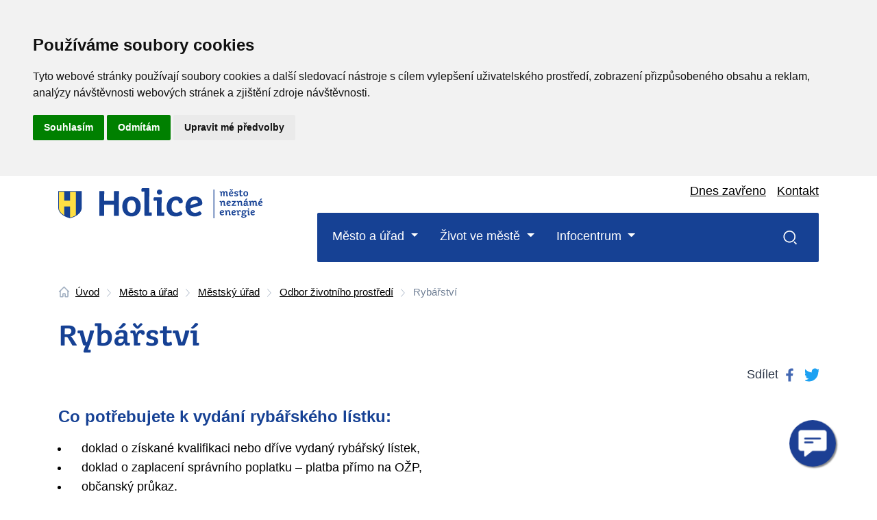

--- FILE ---
content_type: text/html; charset=utf-8
request_url: https://www.holice.cz/mesto-a-urad/mestsky-urad/odbor-zivotniho-prostredi/rybarstvi/
body_size: 10042
content:

<!DOCTYPE html>
<html lang="cs">
    <head>
        
        <!-- Cookie Consent by https://www.FreePrivacyPolicy.com -->
        <script type="text/javascript" charset="UTF-8" src="//www.freeprivacypolicy.com/public/cookie-consent/4.0.0/cookie-consent.js"></script>
        <script type="text/javascript" charset="UTF-8">
        document.addEventListener('DOMContentLoaded', function () {
        cookieconsent.run({"notice_banner_type":"headline","consent_type":"express","palette":"light","language":"cs","page_load_consent_levels":["strictly-necessary"],"notice_banner_reject_button_hide":false,"preferences_center_close_button_hide":false,"page_refresh_confirmation_buttons":false,"website_name":"Město Holice","website_privacy_policy_url":"https://www.holice.eu/cookies/"});
        });
        </script>
        
        <noscript>Cookie Consent by <a href="https://www.freeprivacypolicy.com/" rel="nofollow noopener">Free Privacy Policy website</a></noscript>
        <!-- End Cookie Consent -->
        
		<meta charset="UTF-8">
        <meta name="viewport" content="width=device-width, initial-scale=1, shrink-to-fit=no">
        
        <!-- Global site tag (gtag.js) - Google Analytics -->
        <script type="text/plain" cookie-consent="tracking" async src="https://www.googletagmanager.com/gtag/js?id=G-T92CZNJL92"></script>
        <script>
          window.dataLayer = window.dataLayer || [];
          function gtag(){dataLayer.push(arguments);}
          gtag('js', new Date());
        
          gtag('config', 'G-T92CZNJL92');
        </script>
        
        <title>Ryb&#xE1;&#x159;stv&#xED; | Holice | m&#x11B;sto nezn&#xE1;m&#xE9; energie</title>
        
		<meta name="author" content="Digital One">
        <link rel="apple-touch-icon" sizes="180x180" href="/favicon/apple-touch-icon.png">
        <link rel="icon" type="image/png" sizes="32x32" href="/favicon/favicon-32x32.png">
        <link rel="icon" type="image/png" sizes="16x16" href="/favicon/favicon-16x16.png">
        <link rel="manifest" href="/favicon/site.webmanifest">
        <link rel="mask-icon" color="#5bbad5" href="/favicon/safari-pinned-tab.svg">
        <link rel="shortcut icon" href="/favicon/favicon.ico">
        <meta name="msapplication-TileColor" content="#ffffff">
        <meta name="msapplication-config" content="/favicon/browserconfig.xml">
        <meta name="theme-color" content="#ffffff">
    
		<meta name="author" content="Digital One">
        
        <link rel="stylesheet" href="/css/font.css">
        <link rel="stylesheet" href="/css/bootstrap.css?v=3.5">
        
        <link rel="stylesheet" href="/css/main.css?v=3.82">
    
        <!-- Facebook -->
        <meta property="og:title" content="Ryb&#xE1;&#x159;stv&#xED; | Holice | m&#x11B;sto nezn&#xE1;m&#xE9; energie">
        <meta property="og:url" content="https://www.holice.cz/mesto-a-urad/mestsky-urad/odbor-zivotniho-prostredi/rybarstvi/">
        <meta property="og:site_name">
        <meta property="og:type" content="website" >
        <meta property="og:image" content="https://www.holice.cz//img/img-fb.jpg">
        <meta property="og:locale" content="cs-CZ">
        
    
        <!-- Google+ -->
        <meta itemprop="name" content="Ryb&#xE1;&#x159;stv&#xED; | Holice | m&#x11B;sto nezn&#xE1;m&#xE9; energie">
        <meta itemprop="thumbnailUrl" content="https://www.holice.cz//img/img-fb.jpg">
        <meta itemprop="image" content="https://www.holice.cz//img/img-fb.jpg">
    
        <!-- Twitter -->
        <meta name="twitter:card" content="summary_large_image">
        <meta name="twitter:title" content="Ryb&#xE1;&#x159;stv&#xED; | Holice | m&#x11B;sto nezn&#xE1;m&#xE9; energie">
        <meta name="twitter:creator" content="Digital One">
        <meta name="twitter:image:src" content="https://www.holice.cz//img/img-fb.jpg">
        
        <link rel="stylesheet" href="https://portal.multima.ai/6d7b071a-8f9d-4732-80df-364ad28e6924/maica-bot.css">


        
  </head>
  <body class="odborItem cs-CZ ">
        <!-- -->
        
        <div class="do-all" >
           
            
            <div class="do-page-content"  style="margin-top:0">
                  
<div class="container">
    
    



    <div class="do-breadcrumb">
            
                <span class="do-breadcrumb-item do-item-home"><a href="/" >&#xDA;vod</a> <span class="divider"> <span>&gt;</span> </span></span>
                <span class="do-breadcrumb-item "><a href="/mesto-a-urad/" >M&#x11B;sto a &#xFA;&#x159;ad</a> <span class="divider"> <span>&gt;</span> </span></span>
                <span class="do-breadcrumb-item "><a href="/mesto-a-urad/mestsky-urad/" >M&#x11B;stsk&#xFD; &#xFA;&#x159;ad</a> <span class="divider"> <span>&gt;</span> </span></span>
                <span class="do-breadcrumb-item "><a href="/mesto-a-urad/mestsky-urad/odbor-zivotniho-prostredi/" >Odbor &#x17E;ivotn&#xED;ho prost&#x159;ed&#xED;</a> <span class="divider"> <span>&gt;</span> </span></span>
    
            <span class="do-breadcrumb-item active">Ryb&#xE1;&#x159;stv&#xED;</span>

    </div>

    
    <div class="do-headline ">
        <h1 class="text-left">Ryb&#xE1;&#x159;stv&#xED;</h1>
        
        <div class="row">
                
            <div class="col-12 col-md-9 col-lg-9">
            </div>
            <div class="col-12 col-md-3 col-lg-3 text-right">
                
<p>Sd&#xED;let
<a href="https://www.facebook.com/sharer/sharer.php?u=https://www.holice.cz/mesto-a-urad/mestsky-urad/odbor-zivotniho-prostredi/rybarstvi/&display=popup&ref=plugin&src=page" class="do-icon-share-fb" title="Sd&#xED;let na Facebook.com" onClick="window.open('https://www.facebook.com/sharer/sharer.php?u=https://www.holice.cz/mesto-a-urad/mestsky-urad/odbor-zivotniho-prostredi/rybarstvi/&display=popup&ref=plugin&src=page', '_blank');return false;"><span class="sr-only">Facebook</span></a>
<a href="https://twitter.com/intent/tweet?url=https%3a%2f%2fwww.holice.cz%2fmesto-a-urad%2fmestsky-urad%2fodbor-zivotniho-prostredi%2frybarstvi%2f&text=Ryb%c3%a1%c5%99stv%c3%ad&#x2B;%7c&#x2B;Holice&#x2B;%7c&#x2B;m%c4%9bsto&#x2B;nezn%c3%a1m%c3%a9&#x2B;energie" class="do-icon-share-tw" title="Sd&#xED;let na Twitter.com" onClick="window.open('https://twitter.com/intent/tweet?url=https%3a%2f%2fwww.holice.cz%2fmesto-a-urad%2fmestsky-urad%2fodbor-zivotniho-prostredi%2frybarstvi%2f&text=Ryb%c3%a1%c5%99stv%c3%ad&#x2B;%7c&#x2B;Holice&#x2B;%7c&#x2B;m%c4%9bsto&#x2B;nezn%c3%a1m%c3%a9&#x2B;energie', '_blank');return false;"><span class="sr-only">Twitter</span></a>
	
</p>
            </div>
        </div>
    </div>
    <div class="do-page-intro do-page-grid ">
         <p><h4>Co potřebujete k vydání rybářského lístku:</h4>
<ul>
<li>doklad o získané kvalifikaci nebo dříve vydaný rybářský lístek,</li>
<li>doklad o zaplacení správního poplatku – platba přímo na OŽP,</li>
<li>občanský průkaz.</li>
</ul>
<p><strong>Cizinci:</strong></p>
<ul>
<li>doklad o získané kvalifikaci nebo rybářsky lístek ze své země,</li>
<li>doklad o zaplacení správního poplatku – platba přímo na odboru ŽP,</li>
<li>cestovní pas.</li>
</ul>
<p><strong>Rybářské lístky vydává, pro pro občany České republiky s trvalým pobytem v působnosti obce s rozšířenou působností Holice, odbor životního prostředí Městského úřadu Holice.</strong></p>
<h4><strong>Kde, s kým a kdy můžete tuto situaci řešit?</strong></h4>
<p>Osobně na odboru životního prostředí Městského úřadu Holice, Holubova 1, ve 2. nadzemní podlaží, <a href="/mesto-a-urad/kontakty/" title="Kontakty">v úřední dny</a>, v ostatní dny tamtéž po předchozí domluvě.</p>
<p>Dále můžete využít <a href="/mesto-a-urad/e-sluzby/elektronicka-podatelna/" title="Elektronická podatelna">elektronickou podatelnu</a> pro podávání a žádosti opatřené zaručeným elektronickým podpisem a e-mailovou adresu <a href="/mesto-a-urad/kontakty/odbor-zivotniho-prostredi/" title="Odbor životního prostředí">odborného referenta</a> ve tvaru příjmení@mestoholice.cz.</p>
<p><a href="/mesto-a-urad/kontakty/odbor-zivotniho-prostredi/polakova-zdenka/" title="Poláková Zdeňka">Ing. Zdeňka Poláková, Dis.</a></p>
<h4>Správní poplatky:</h4>
<ul>
<li>na 30 dní <strong>200 Kč</strong> všichni,</li>
<li>na 1 rok <strong>100 Kč</strong>, pro osoby mladší 15 let nebo studující rybářství nebo zajišťující rybářství v rámci svého povoláni nebo funkce <strong>50 Kč</strong>,</li>
<li>na 3 roky <strong>200 Kč</strong>, pro osoby mladší 15 let nebo studující rybářství nebo zajištující rybářství v rámci svého povoláni nebo funkce <strong>100 Kč</strong>,</li>
<li>na 10 let <strong>500 Kč</strong>, pro osoby mladší 15 let nebo studující rybářství nebo zajišťující rybářství v rámci svého povoláni nebo funkce <strong>250 Kč</strong>,</li>
<li>na neurčito <strong>1 000 Kč</strong>, pro osoby starší 15 let studující rybářství nebo zajišťující rybářství v rámci svého povoláni nebo funkce <strong>500 Kč</strong>.</li>
</ul></p>
    </div>
    
    
    
    
    
    
    
    
    
    



</div>
                
            </div>        
            
            
     <header>
                <div class="container">
                    <div class="do-nav-box">
                        <div class="do-nav-row1">
                            <div class="d-none d-md-block order-lg-2 do-nav-hours ml-lg-auto mr-lg-3">
                                        <a href="/mesto-a-urad/kontakty/" title="P&#x159;ej&#xED;t na Kontakt">Dnes<span>&nbsp;zav&#x159;eno</span></a>
                            </div>
                            <div class="do-nav-logo order-lg-1">
                                <a href="/">
                                    <img src="/img/logo-menu-mobil.svg" alt="Logo Holice | m&#x11B;sto nezn&#xE1;m&#xE9; energie" class="d-md-none" />
                                    <img src="/img/logo-menu.svg" alt="Logo Holice | m&#x11B;sto nezn&#xE1;m&#xE9; energie" class="d-none d-md-inline-block d-lg-none" />
                                    <img src="/img/logo-menu-claim.svg" alt="Logo Holice | m&#x11B;sto nezn&#xE1;m&#xE9; energie" class="d-none d-lg-inline-block" />
                                </a>
                            </div>
                            <div class="do-nav-col31 order-lg-3">
                                <!--<div class="d-none d-md-block do-nav-weather">
                                   <a class="weatherwidget-io" href="https://forecast7.com/cs/50d0715d99/holice/" data-mode="Current" data-days="3" data-theme="original" data-basecolor="" data-accent="" data-textcolor="#2D3748" data-highcolor="#2D3748" data-lowcolor="#2D3748" data-suncolor="#2D3748" data-mooncolor="#2D3748" data-cloudcolor="#2D3748" data-cloudfill="#2D3748" data-raincolor="#2D3748" data-snowcolor="#2D3748" >Holice, Czechia</a>
                                </div> -->
                                
                                <div class="d-none d-md-block do-nav-contact mt-0">
                                    <a href="/mesto-a-urad/kontakty/" title="P&#x159;ej&#xED;t na Kontakt">Kontakt</a>
                                </div>
                            </div>
                        </div>
                        
                        <div class="do-nav">
                            
                            <div class="do-nav-search order-1 order-md-12">
                                <a href="/vysledky-vyhledavani/" title="Vyhledat">
                                    <span class="d-none">Vyhledat</span>
                                </a>
                                <div class="d-none do-nav-search-box">
                                    <p class="d-none d-lg-block do-close"></p>
                                    <div class="container">
                                    <h2>Vyhled&#xE1;v&#xE1;n&#xED;</h2>
                                        <div class="do-search-box">
                                            <form method="GET" action="/vysledky-vyhledavani/">
                                            <p class="form-group"><input type="text" name="SearchQuery" id="SearchQuery" class="form-control" value="" placeholder="Zadejte hledaný výraz" /></p>
                                            <p><button class="do-btn-secondary mt-0">Vyhledat</button></p>
                                            </form>
                                        </div>
                                    
                                        
                                    </div>
                                </div>
                            </div>
                            
                            
                            <nav class="navbar navbar-expand-md order-12 order-md-1">
                                <button class="navbar-toggler" type="button" data-toggle="collapse" data-target="#navbarSupportedContent" aria-controls="navbarSupportedContent" aria-expanded="false" aria-label="Toggle navigation">
                                    <span class="navbar-toggler-icon"></span>
                                </button>
                                
                                <div class="collapse navbar-collapse" id="navbarSupportedContent">
                                    <ul class="navbar-nav mr-auto">
                                        <li class="nav-item dropdown">
                                            <a class="nav-link dropdown-toggle main-nav" href="/mesto-a-urad/" title="P&#x159;ej&#xED;t na M&#x11B;sto a &#xFA;&#x159;ad" id="navbarDropdown" role="button" data-toggle="dropdown" aria-haspopup="true" aria-expanded="false">
                                                M&#x11B;sto a &#xFA;&#x159;ad
                                        </a>
                                            <div class="dropdown-menu box1" aria-labelledby="navbarDropdown">
                                                <div class="container">
                                                    <a class="dropdown-item" href="/mesto-a-urad/kontakty/"  title="P&#x159;ej&#xED;t na Kontakty" >Kontakty</a>
                                                    <a class="dropdown-item" href="/mesto-a-urad/uredni-deska/"  title="P&#x159;ej&#xED;t na &#xDA;&#x159;edn&#xED; deska" >&#xDA;&#x159;edn&#xED; deska</a>
                                                    <a class="dropdown-item" href="/mesto-a-urad/potrebuji-si-vyridit/"  title="P&#x159;ej&#xED;t na Pot&#x159;ebuji si vy&#x159;&#xED;dit" >Pot&#x159;ebuji si vy&#x159;&#xED;dit</a>
                                                    <a class="dropdown-item" href="/mesto-a-urad/portal-holice/"  title="P&#x159;ej&#xED;t na Port&#xE1;l Holice" >Port&#xE1;l Holice</a>
                                                    <a class="dropdown-item" href="/mesto-a-urad/e-sluzby/"  title="P&#x159;ej&#xED;t na E-slu&#x17E;by" >E-slu&#x17E;by</a>
                                                    <a class="dropdown-item" href="/mesto-a-urad/vedeni-a-organy-mesta/"  title="P&#x159;ej&#xED;t na Veden&#xED; a org&#xE1;ny m&#x11B;sta" >Veden&#xED; a org&#xE1;ny m&#x11B;sta</a>
                                                    <a class="dropdown-item" href="/mesto-a-urad/mestsky-urad/"  title="P&#x159;ej&#xED;t na M&#x11B;stsk&#xFD; &#xFA;&#x159;ad" >M&#x11B;stsk&#xFD; &#xFA;&#x159;ad</a>
                                                    <a class="dropdown-item" href="/mesto-a-urad/pravni-predpisy-mesta/"  title="P&#x159;ej&#xED;t na Pr&#xE1;vn&#xED; p&#x159;edpisy m&#x11B;sta" >Pr&#xE1;vn&#xED; p&#x159;edpisy m&#x11B;sta</a>
                                                    <a class="dropdown-item" href="/mesto-a-urad/dokumenty-mesta/"  title="P&#x159;ej&#xED;t na Dokumenty m&#x11B;sta" >Dokumenty m&#x11B;sta</a>
                                                    <a class="dropdown-item" href="/mesto-a-urad/mestske-organizace/"  title="P&#x159;ej&#xED;t na M&#x11B;stsk&#xE9; organizace" >M&#x11B;stsk&#xE9; organizace</a>
                                                    <a class="dropdown-item" href="/mesto-a-urad/uzemni-planovani/"  title="P&#x159;ej&#xED;t na &#xDA;zemn&#xED; pl&#xE1;nov&#xE1;n&#xED;" >&#xDA;zemn&#xED; pl&#xE1;nov&#xE1;n&#xED;</a>
                                                    <a class="dropdown-item" href="https://monitor.statnipokladna.cz/ucetni-jednotka/00273571/prehled " target="_blank"  title="Otev&#x159;&#xED;t v nov&#xE9;m okn&#x11B; Rozklik&#xE1;vac&#xED; rozpo&#x10D;et" >Rozklik&#xE1;vac&#xED; rozpo&#x10D;et</a>
                                                    <a class="dropdown-item" href="/mesto-a-urad/prijate-dotace-a-granty/"  title="P&#x159;ej&#xED;t na P&#x159;ijat&#xE9; dotace a granty" >P&#x159;ijat&#xE9; dotace a granty</a>
                                                    <a class="dropdown-item" href="/mesto-a-urad/povinne-zverejnovane-informace/"  title="P&#x159;ej&#xED;t na Povinn&#x11B; zve&#x159;ej&#x148;ovan&#xE9; informace" >Povinn&#x11B; zve&#x159;ej&#x148;ovan&#xE9; informace</a>
                                                    <a class="dropdown-item" href="/mesto-a-urad/odpadove-hospodarstvi/"  title="P&#x159;ej&#xED;t na Odpadov&#xE9; hospod&#xE1;&#x159;stv&#xED;" >Odpadov&#xE9; hospod&#xE1;&#x159;stv&#xED;</a>
                                                    <a class="dropdown-item" href="/mesto-a-urad/bezpecnost-krizove-rizeni-a-ochrana-obyvatel/"  title="P&#x159;ej&#xED;t na Bezpe&#x10D;nost, krizov&#xE9; &#x159;&#xED;zen&#xED; a ochrana obyvatel" >Bezpe&#x10D;nost, krizov&#xE9; &#x159;&#xED;zen&#xED; a ochrana obyvatel</a>
                                                    <a class="dropdown-item" href="/mesto-a-urad/mereni-rychlosti-radary/"  title="P&#x159;ej&#xED;t na M&#x11B;&#x159;en&#xED; rychlosti &#x2013; radary" >M&#x11B;&#x159;en&#xED; rychlosti &#x2013; radary</a>
                                                    <a class="dropdown-item" href="/mesto-a-urad/mestska-policie-holice/"  title="P&#x159;ej&#xED;t na M&#x11B;stsk&#xE1; policie Holice" >M&#x11B;stsk&#xE1; policie Holice</a>
                                                </div>
                                            </div>
                                        </li>
                                        <li class="nav-item dropdown">
                                            <a class="nav-link dropdown-toggle main-nav" href="/zivot-ve-meste/" title="P&#x159;ej&#xED;t na &#x17D;ivot ve m&#x11B;st&#x11B;" id="navbarDropdown" role="button" data-toggle="dropdown" aria-haspopup="true" aria-expanded="false">
                                                &#x17D;ivot ve m&#x11B;st&#x11B;
                                        </a>
                                            <div class="dropdown-menu box2" aria-labelledby="navbarDropdown">
                                                <div class="container">
                                                    <a class="dropdown-item" href="/zivot-ve-meste/o-meste/"  title="P&#x159;ej&#xED;t na O m&#x11B;st&#x11B;" >O m&#x11B;st&#x11B;</a>
                                                    <a class="dropdown-item" href="/zivot-ve-meste/skoly-a-skolska-zarizeni/"  title="P&#x159;ej&#xED;t na &#x160;koly a &#x161;kolsk&#xE1; za&#x159;&#xED;zen&#xED;" >&#x160;koly a &#x161;kolsk&#xE1; za&#x159;&#xED;zen&#xED;</a>
                                                    <a class="dropdown-item" href="/zivot-ve-meste/sportoviste-a-hriste/"  title="P&#x159;ej&#xED;t na Sportovi&#x161;t&#x11B; a h&#x159;i&#x161;t&#x11B;" >Sportovi&#x161;t&#x11B; a h&#x159;i&#x161;t&#x11B;</a>
                                                    <a class="dropdown-item" href="/zivot-ve-meste/lekarska-pece/"  title="P&#x159;ej&#xED;t na L&#xE9;ka&#x159;sk&#xE1; p&#xE9;&#x10D;e" >L&#xE9;ka&#x159;sk&#xE1; p&#xE9;&#x10D;e</a>
                                                    <a class="dropdown-item" href="/zivot-ve-meste/spolky-sdruzeni-a-sportovni-kluby/"  title="P&#x159;ej&#xED;t na Spolky, sdru&#x17E;en&#xED; a sportovn&#xED; kluby" >Spolky, sdru&#x17E;en&#xED; a sportovn&#xED; kluby</a>
                                                    <a class="dropdown-item" href="/zivot-ve-meste/fotogalerie/"  title="P&#x159;ej&#xED;t na Fotogalerie" >Fotogalerie</a>
                                                    <a class="dropdown-item" href="/zivot-ve-meste/munipolis-mobilni-rozhlas/"  title="P&#x159;ej&#xED;t na Munipolis - Mobiln&#xED; rozhlas" >Munipolis - Mobiln&#xED; rozhlas</a>
                                                    <a class="dropdown-item" href="/zivot-ve-meste/holicke-listy/"  title="P&#x159;ej&#xED;t na Holick&#xE9; listy" >Holick&#xE9; listy</a>
                                                    <a class="dropdown-item" href="https://www.holubovomuzeum.cz/" target="_blank"  title="Otev&#x159;&#xED;t v nov&#xE9;m okn&#x11B; Africk&#xE9; muzeum Dr. Emila Holuba" >Africk&#xE9; muzeum Dr. Emila Holuba</a>
                                                    <a class="dropdown-item" href="http://www.kdholice.cz/" target="_blank"  title="Otev&#x159;&#xED;t v nov&#xE9;m okn&#x11B; Kulturn&#xED; d&#x16F;m m&#x11B;sta Holic" >Kulturn&#xED; d&#x16F;m m&#x11B;sta Holic</a>
                                                    <a class="dropdown-item" href="http://www.tsholice.cz/" target="_blank"  title="Otev&#x159;&#xED;t v nov&#xE9;m okn&#x11B; Technick&#xE9; slu&#x17E;by Holice" >Technick&#xE9; slu&#x17E;by Holice</a>
                                                    <a class="dropdown-item" href="/zivot-ve-meste/informace-pro-verejnost/"  title="P&#x159;ej&#xED;t na Informace pro ve&#x159;ejnost" >Informace pro ve&#x159;ejnost</a>
                                                    <a class="dropdown-item" href="/zivot-ve-meste/planovane-odstavky-cez-distribuce/"  title="P&#x159;ej&#xED;t na Pl&#xE1;novan&#xE9; odst&#xE1;vky &#x10C;EZ distribuce" >Pl&#xE1;novan&#xE9; odst&#xE1;vky &#x10C;EZ distribuce</a>
                                                </div>
                                            </div>
                                        </li>
                                        <li class="nav-item dropdown">
                                            <a class="nav-link dropdown-toggle main-nav" href="/infocentrum/" title="P&#x159;ej&#xED;t na Infocentrum" id="navbarDropdown" role="button" data-toggle="dropdown" aria-haspopup="true" aria-expanded="false">
                                                Infocentrum
                                        </a>
                                            <div class="dropdown-menu box3" aria-labelledby="navbarDropdown">
                                                <div class="container">
                                                    <a class="dropdown-item" href="/infocentrum/aktuality/"  title="P&#x159;ej&#xED;t na Aktuality" >Aktuality</a>
                                                    <a class="dropdown-item" href="/infocentrum/kalendar-akci/"  title="P&#x159;ej&#xED;t na Kalend&#xE1;&#x159; akc&#xED;" >Kalend&#xE1;&#x159; akc&#xED;</a>
                                                    <a class="dropdown-item" href="/infocentrum/turisticke-trasy-cyklotrasy/"  title="P&#x159;ej&#xED;t na Turistick&#xE9; trasy, cyklotrasy" >Turistick&#xE9; trasy, cyklotrasy</a>
                                                    <a class="dropdown-item" href="/infocentrum/zajimava-mista/"  title="P&#x159;ej&#xED;t na Zaj&#xED;mav&#xE1; m&#xED;sta" >Zaj&#xED;mav&#xE1; m&#xED;sta</a>
                                                    <a class="dropdown-item" href="/infocentrum/tipy-na-vylety/"  title="P&#x159;ej&#xED;t na Tipy na v&#xFD;lety" >Tipy na v&#xFD;lety</a>
                                                    <a class="dropdown-item" href="/infocentrum/osobnosti-mesta/"  title="P&#x159;ej&#xED;t na Osobnosti m&#x11B;sta" >Osobnosti m&#x11B;sta</a>
                                                    <a class="dropdown-item" href="/infocentrum/z-historie-mesta/"  title="P&#x159;ej&#xED;t na Z historie m&#x11B;sta" >Z historie m&#x11B;sta</a>
                                                    <a class="dropdown-item" href="/infocentrum/publikace/"  title="P&#x159;ej&#xED;t na Publikace" >Publikace</a>
                                                    <a class="dropdown-item" href="/infocentrum/upominkove-predmety/"  title="P&#x159;ej&#xED;t na Upom&#xED;nkov&#xE9; p&#x159;edm&#x11B;ty" >Upom&#xED;nkov&#xE9; p&#x159;edm&#x11B;ty</a>
                                                    <a class="dropdown-item" href="/infocentrum/stravovani-a-ubytovani/"  title="P&#x159;ej&#xED;t na Stravov&#xE1;n&#xED; a ubytov&#xE1;n&#xED;" >Stravov&#xE1;n&#xED; a ubytov&#xE1;n&#xED;</a>
                                                    <a class="dropdown-item" href="/infocentrum/uzitecne-odkazy/"  title="P&#x159;ej&#xED;t na U&#x17E;ite&#x10D;n&#xE9; odkazy" >U&#x17E;ite&#x10D;n&#xE9; odkazy</a>
                                                </div>
                                            </div>
                                        </li>
                                    </ul>
                                </div>
                                
                            </nav>
                            
                        </div>
                        
                    </div>
                </div>
            </header>            
            <footer>
                <div class="do-line-gallery">
                    <div class="row">
                                <div class="col-6 col-md-4">
                                    <img src="/media/vfzajc1b/stadion_zima.jpg?mode=crop&anchor=center&width=639&height=336&bgcolor=fff" alt="Stadion Zima" class="img-fluid" title="Stadion Zima" />
                                </div>
                                <div class="col-6 col-md-4">
                                    <img src="/media/jm2eic2t/holub-po&#x161;ta_zima.jpg?mode=crop&anchor=center&width=639&height=336&bgcolor=fff" alt="Holub Po&#x161;ta Zima" class="img-fluid" title="Holub Po&#x161;ta Zima" />
                                </div>
                                <div class="col-6 col-md-4">
                                    <img src="/media/3ympbfji/africke_muzeum.jpg?mode=crop&anchor=center&width=639&height=336&bgcolor=fff" alt="Africk&#xE9; muzeum zima" class="img-fluid" title="Africk&#xE9; muzeum zima" />
                                </div>
                    </div>
                </div>
                
                <div class="container do-footer-box">
                    <div class="row">
                        <div class="col-12 col-md-4 col-lg-3 order-2 order-md-1 do-foter-links">
                            <ul class="list-unstyled">
                                <li class="do-list-headline"><a href="/mesto-a-urad/" title="P&#x159;ej&#xED;t na M&#x11B;sto a &#xFA;&#x159;ad">M&#x11B;sto a &#xFA;&#x159;ad</a></li>
                                        <li><a href="/mesto-a-urad/kontakty/" title="P&#x159;ej&#xED;t na Kontakty" >Kontakty</a></li>
                                        <li><a href="/mesto-a-urad/uredni-deska/" title="P&#x159;ej&#xED;t na &#xDA;&#x159;edn&#xED; deska" >&#xDA;&#x159;edn&#xED; deska</a></li>
                                        <li><a href="/mesto-a-urad/potrebuji-si-vyridit/" title="P&#x159;ej&#xED;t na Pot&#x159;ebuji si vy&#x159;&#xED;dit" >Pot&#x159;ebuji si vy&#x159;&#xED;dit</a></li>
                                        <li><a href="/mesto-a-urad/e-sluzby/" title="P&#x159;ej&#xED;t na E-slu&#x17E;by" >E-slu&#x17E;by</a></li>
                                        <li><a href="/mesto-a-urad/vedeni-a-organy-mesta/" title="P&#x159;ej&#xED;t na Veden&#xED; a org&#xE1;ny m&#x11B;sta" >Veden&#xED; a org&#xE1;ny m&#x11B;sta</a></li>
                                        <li><a href="/mesto-a-urad/mestsky-urad/" title="P&#x159;ej&#xED;t na M&#x11B;stsk&#xFD; &#xFA;&#x159;ad" >M&#x11B;stsk&#xFD; &#xFA;&#x159;ad</a></li>
                                        <li><a href="/mesto-a-urad/pravni-predpisy-mesta/" title="P&#x159;ej&#xED;t na Pr&#xE1;vn&#xED; p&#x159;edpisy m&#x11B;sta" >Pr&#xE1;vn&#xED; p&#x159;edpisy m&#x11B;sta</a></li>
                                        <li><a href="/mesto-a-urad/dokumenty-mesta/" title="P&#x159;ej&#xED;t na Dokumenty m&#x11B;sta" >Dokumenty m&#x11B;sta</a></li>
                                        <li><a href="/mesto-a-urad/mestske-organizace/" title="P&#x159;ej&#xED;t na M&#x11B;stsk&#xE9; organizace" >M&#x11B;stsk&#xE9; organizace</a></li>
                                        <li><a href="/mesto-a-urad/uzemni-planovani/" title="P&#x159;ej&#xED;t na &#xDA;zemn&#xED; pl&#xE1;nov&#xE1;n&#xED;" >&#xDA;zemn&#xED; pl&#xE1;nov&#xE1;n&#xED;</a></li>
                                        <li><a href="https://monitor.statnipokladna.cz/ucetni-jednotka/00273571/prehled " title="Otev&#x159;&#xED;t v nov&#xE9;m okn&#x11B; Rozklik&#xE1;vac&#xED; rozpo&#x10D;et" target="_blank" >Rozklik&#xE1;vac&#xED; rozpo&#x10D;et</a></li>
                                        <li><a href="/mesto-a-urad/prijate-dotace-a-granty/" title="P&#x159;ej&#xED;t na P&#x159;ijat&#xE9; dotace a granty" >P&#x159;ijat&#xE9; dotace a granty</a></li>
                                        <li><a href="/mesto-a-urad/povinne-zverejnovane-informace/" title="P&#x159;ej&#xED;t na Povinn&#x11B; zve&#x159;ej&#x148;ovan&#xE9; informace" >Povinn&#x11B; zve&#x159;ej&#x148;ovan&#xE9; informace</a></li>
                                        <li><a href="/mesto-a-urad/odpadove-hospodarstvi/" title="P&#x159;ej&#xED;t na Odpadov&#xE9; hospod&#xE1;&#x159;stv&#xED;" >Odpadov&#xE9; hospod&#xE1;&#x159;stv&#xED;</a></li>
                                        <li><a href="/mesto-a-urad/bezpecnost-krizove-rizeni-a-ochrana-obyvatel/" title="P&#x159;ej&#xED;t na Bezpe&#x10D;nost, krizov&#xE9; &#x159;&#xED;zen&#xED; a ochrana obyvatel" >Bezpe&#x10D;nost, krizov&#xE9; &#x159;&#xED;zen&#xED; a ochrana obyvatel</a></li>
                                        <li><a href="/mesto-a-urad/mereni-rychlosti-radary/" title="P&#x159;ej&#xED;t na M&#x11B;&#x159;en&#xED; rychlosti &#x2013; radary" >M&#x11B;&#x159;en&#xED; rychlosti &#x2013; radary</a></li>
                                        <li><a href="/mesto-a-urad/mestska-policie-holice/" title="P&#x159;ej&#xED;t na M&#x11B;stsk&#xE1; policie Holice" >M&#x11B;stsk&#xE1; policie Holice</a></li>
                            </ul>
                        </div>
                        <div class="col-12 col-md-4 col-lg-3 order-2 order-md-1 do-foter-links">
                            <ul class="list-unstyled">
                                <li class="do-list-headline"><a href="/zivot-ve-meste/" title="P&#x159;ej&#xED;t na &#x17D;ivot ve m&#x11B;st&#x11B;">&#x17D;ivot ve m&#x11B;st&#x11B;</a></li>
                                        <li><a href="/zivot-ve-meste/o-meste/" title="P&#x159;ej&#xED;t na O m&#x11B;st&#x11B;" >O m&#x11B;st&#x11B;</a></li>
                                        <li><a href="/zivot-ve-meste/skoly-a-skolska-zarizeni/" title="P&#x159;ej&#xED;t na &#x160;koly a &#x161;kolsk&#xE1; za&#x159;&#xED;zen&#xED;" >&#x160;koly a &#x161;kolsk&#xE1; za&#x159;&#xED;zen&#xED;</a></li>
                                        <li><a href="/zivot-ve-meste/sportoviste-a-hriste/" title="P&#x159;ej&#xED;t na Sportovi&#x161;t&#x11B; a h&#x159;i&#x161;t&#x11B;" >Sportovi&#x161;t&#x11B; a h&#x159;i&#x161;t&#x11B;</a></li>
                                        <li><a href="/zivot-ve-meste/lekarska-pece/" title="P&#x159;ej&#xED;t na L&#xE9;ka&#x159;sk&#xE1; p&#xE9;&#x10D;e" >L&#xE9;ka&#x159;sk&#xE1; p&#xE9;&#x10D;e</a></li>
                                        <li><a href="/zivot-ve-meste/spolky-sdruzeni-a-sportovni-kluby/" title="P&#x159;ej&#xED;t na Spolky, sdru&#x17E;en&#xED; a sportovn&#xED; kluby" >Spolky, sdru&#x17E;en&#xED; a sportovn&#xED; kluby</a></li>
                                        <li><a href="/zivot-ve-meste/fotogalerie/" title="P&#x159;ej&#xED;t na Fotogalerie" >Fotogalerie</a></li>
                                        <li><a href="/zivot-ve-meste/munipolis-mobilni-rozhlas/" title="P&#x159;ej&#xED;t na Munipolis - Mobiln&#xED; rozhlas" >Munipolis - Mobiln&#xED; rozhlas</a></li>
                                        <li><a href="/zivot-ve-meste/holicke-listy/" title="P&#x159;ej&#xED;t na Holick&#xE9; listy" >Holick&#xE9; listy</a></li>
                                        <li><a href="https://www.holubovomuzeum.cz/" title="Otev&#x159;&#xED;t v nov&#xE9;m okn&#x11B; Africk&#xE9; muzeum Dr. Emila Holuba" target="_blank" >Africk&#xE9; muzeum Dr. Emila Holuba</a></li>
                                        <li><a href="http://www.kdholice.cz/" title="Otev&#x159;&#xED;t v nov&#xE9;m okn&#x11B; Kulturn&#xED; d&#x16F;m m&#x11B;sta Holic" target="_blank" >Kulturn&#xED; d&#x16F;m m&#x11B;sta Holic</a></li>
                                        <li><a href="http://www.tsholice.cz/" title="Otev&#x159;&#xED;t v nov&#xE9;m okn&#x11B; Technick&#xE9; slu&#x17E;by Holice" target="_blank" >Technick&#xE9; slu&#x17E;by Holice</a></li>
                                        <li><a href="/zivot-ve-meste/informace-pro-verejnost/" title="P&#x159;ej&#xED;t na Informace pro ve&#x159;ejnost" >Informace pro ve&#x159;ejnost</a></li>
                                        <li><a href="/zivot-ve-meste/planovane-odstavky-cez-distribuce/" title="P&#x159;ej&#xED;t na Pl&#xE1;novan&#xE9; odst&#xE1;vky &#x10C;EZ distribuce" >Pl&#xE1;novan&#xE9; odst&#xE1;vky &#x10C;EZ distribuce</a></li>
                            </ul>
                        </div>
                        <div class="col-12 col-md-4 col-lg-3 order-2 order-md-1 do-foter-links">
                            <ul class="list-unstyled">
                                <li class="do-list-headline"><a href="/infocentrum/" title="P&#x159;ej&#xED;t na Infocentrum">Infocentrum</a></li>
                                        <li><a href="/infocentrum/aktuality/" title="P&#x159;ej&#xED;t na Aktuality" >Aktuality</a></li>
                                        <li><a href="/infocentrum/kalendar-akci/" title="P&#x159;ej&#xED;t na Kalend&#xE1;&#x159; akc&#xED;" >Kalend&#xE1;&#x159; akc&#xED;</a></li>
                                        <li><a href="/infocentrum/turisticke-trasy-cyklotrasy/" title="P&#x159;ej&#xED;t na Turistick&#xE9; trasy, cyklotrasy" >Turistick&#xE9; trasy, cyklotrasy</a></li>
                                        <li><a href="/infocentrum/zajimava-mista/" title="P&#x159;ej&#xED;t na Zaj&#xED;mav&#xE1; m&#xED;sta" >Zaj&#xED;mav&#xE1; m&#xED;sta</a></li>
                                        <li><a href="/infocentrum/tipy-na-vylety/" title="P&#x159;ej&#xED;t na Tipy na v&#xFD;lety" >Tipy na v&#xFD;lety</a></li>
                                        <li><a href="/infocentrum/osobnosti-mesta/" title="P&#x159;ej&#xED;t na Osobnosti m&#x11B;sta" >Osobnosti m&#x11B;sta</a></li>
                                        <li><a href="/infocentrum/z-historie-mesta/" title="P&#x159;ej&#xED;t na Z historie m&#x11B;sta" >Z historie m&#x11B;sta</a></li>
                                        <li><a href="/infocentrum/publikace/" title="P&#x159;ej&#xED;t na Publikace" >Publikace</a></li>
                                        <li><a href="/infocentrum/upominkove-predmety/" title="P&#x159;ej&#xED;t na Upom&#xED;nkov&#xE9; p&#x159;edm&#x11B;ty" >Upom&#xED;nkov&#xE9; p&#x159;edm&#x11B;ty</a></li>
                                        <li><a href="/infocentrum/stravovani-a-ubytovani/" title="P&#x159;ej&#xED;t na Stravov&#xE1;n&#xED; a ubytov&#xE1;n&#xED;" >Stravov&#xE1;n&#xED; a ubytov&#xE1;n&#xED;</a></li>
                                        <li><a href="/infocentrum/uzitecne-odkazy/" title="P&#x159;ej&#xED;t na U&#x17E;ite&#x10D;n&#xE9; odkazy" >U&#x17E;ite&#x10D;n&#xE9; odkazy</a></li>
                            </ul>
                        </div>
                        
                        <div class="col-12 col-lg-3 order-1 order-md-4 do-foter-contacts">
                            <div class="do-foter-contacts-1row">
                                
                                <p>
                                    M&#x11B;stsk&#xFD; &#xFA;&#x159;ad Holice<br />
                                    Holubova 1<br />
                                    534 01 Holice
                                </p>
                            
                                    <p>
                                        <strong>Úřední hodiny</strong><br />
                            	            <span><strong>Po:</strong> </span>8:00&#x2013;12:00 a 13:00&#x2013;17:00 h<br />
                            	            <span><strong>St:</strong> </span>8:00&#x2013;12:00 a 13:00&#x2013;17:00 h<br />
                            	            <span><strong>Pá:</strong> </span>8:00&#x2013;12:00 h<br />
                                    </p>
                        	        
                    	        <p>
                                    <span><strong>Tel.:</strong> </span>&#x2B;420 466 741 211<br />
                                    <strong class="do-dat-schranka">Datová schránka:</strong>  hwkbrgj
                                </p>
                        	
                            </div>
                            
                        </div>
                        
                    </div>
                </div>
                
                <div class="do-foter-contacts-2row">
                    <div class="container">
                        <ul class="list-inline text-center">
                            <li class="list-inline-item"><a href="https://www.facebook.com/mestoholice" title="Otev&#x159;&#xED;t v nov&#xE9;m okn&#x11B; Facebook.com" class="do-icon-facebook" target="_blank"><span>&#64;mestoholice</span></a></li>
                            <li class="list-inline-item"><a href="https://www.youtube.com/channel/UCnpMyQJLIG61RAYuYPZv_mw" title="Otev&#x159;&#xED;t v nov&#xE9;m okn&#x11B; YouTube.com" class="do-icon-youtube" target="_blank" ><span>&#64;mestoholice</span></a></li>
                            <li class="list-inline-item"><a href="https://holice.mobilnirozhlas.cz/" title="Otev&#x159;&#xED;t v nov&#xE9;m okn&#x11B; Mobilní rozhlas" class="do-icon-rozhlas" target="_blank" ><span>Mobilní rozhlas</span></a></li>
                            <li class="list-inline-item"><a href="https://www.instagram.com/mesto_holice/" title="Otev&#x159;&#xED;t v nov&#xE9;m okn&#x11B; Instagram.com" class="do-icon-instragram" target="_blank" ><span>Instagram</span></a></li>
                        </ul>
                    </div>
                </div>
                
                <div class="do-foter-links text-center py-0">
                    <div class="container">
                        <p> &copy; 2021 Město Holice 
                                   <span class="text-secondary"> | </span><a href="/mapa-webu/" title="Přejít na Mapa webu" class="mx-1">Mapa webu</a>
                                   <span class="text-secondary"> | </span><a href="/prohlaseni-o-pristupnosti/" title="Přejít na Prohl&#xE1;&#x161;en&#xED; o p&#x159;&#xED;stupnosti" class="mx-1">Prohl&#xE1;&#x161;en&#xED; o p&#x159;&#xED;stupnosti</a>
                                   <span class="text-secondary"> | </span><a href="/cookies/" title="Přejít na Cookies" class="mx-1">Cookies</a>
                        <span class="text-secondary"> | </span><a href="#" id="open_preferences_center" title="Změnit nastavení cookies" class="mx-1">Změnit nastavení cookies</a>
                        </p>
                    </div>
                </div>
                
                
                <div class="do-footer-logo">
                    
                </div>
                
            </footer>
            
        </div>
        
        <button class="pulsating-button" style="background-color: #1C3F94;" id="maica_button" type="button"><img id="maica_icon" src="https://portal.multima.ai/6d7b071a-8f9d-4732-80df-364ad28e6924/button.png" alt="Spustit chat" data-nosnippet></button>
<iframe title="Chatbot widget" id="maica_iframe" class="hidden" src="https://portal.multima.ai/chatbot/6d7b071a-8f9d-4732-80df-364ad28e6924"></iframe>
<button id="maica_close" class="hidden" type="button"><img id="maica_close_icon" src="https://portal.multima.ai/icons/close-white.svg" alt="Zavřít chat" data-nosnippet></button>
<script type="text/javascript" src="https://portal.multima.ai/6d7b071a-8f9d-4732-80df-364ad28e6924/maica-bot.js"></script>

        <script integrity="sha512-v2CJ7UaYy4JwqLDIrZUI/4hqeoQieOmAZNXBeQyjo21dadnwR+8ZaIJVT8EE2iyI61OV8e6M8PP2/4hpQINQ/g==" crossorigin="anonymous" referrerpolicy="no-referrer" src="https://cdnjs.cloudflare.com/ajax/libs/jquery/3.7.1/jquery.min.js"></script>
    	<script src="/scripts/popper.min.js"></script>
        <script integrity="sha512-8qmis31OQi6hIRgvkht0s6mCOittjMa9GMqtK9hes5iEQBQE/Ca6yGE5FsW36vyipGoWQswBj/QBm2JR086Rkw==" crossorigin="anonymous" referrerpolicy="no-referrer" src="https://cdnjs.cloudflare.com/ajax/libs/bootstrap/4.5.3/js/bootstrap.min.js"></script>

        
        
        <script src="/scripts/site.js"></script>
        
        <script>
            !function(d,s,id){var js,fjs=d.getElementsByTagName(s)[0];if(!d.getElementById(id)){js=d.createElement(s);js.id=id;js.src='https://weatherwidget.io/js/widget.min.js';fjs.parentNode.insertBefore(js,fjs);}}(document,'script','weatherwidget-io-js');
        </script>
  
        
  </body>
  
</html>

--- FILE ---
content_type: text/html; charset=utf-8
request_url: https://portal.multima.ai/chatbot/6d7b071a-8f9d-4732-80df-364ad28e6924
body_size: 21447
content:
<!DOCTYPE html>
<html lang="cs"><head><meta charset="utf-8">
    <meta name="viewport" content="width=device-width, initial-scale=1.0">
    <meta name="robots" content="noindex,nofollow">
    <title>Maica.Web</title>
    <base href="/">
    <link href="https://static2.sharepointonline.com/files/fabric/office-ui-fabric-core/11.0.0/css/fabric.min.css" rel="stylesheet">
    

    <link rel="stylesheet" href="https://unpkg.com/easymde/dist/easymde.min.css">
    

    <link href="css/site.css" rel="stylesheet">
    <link href="Maica.Web.styles.css" rel="stylesheet">
    <!--Blazor:{"type":"server","prerenderId":"36f6d8db27f04e0793a1bcc19aa454e5","key":{"locationHash":"77D12F14A8105320B1AAED6AE7E689DA0EC4483270A645E84079EAA0FFDF550D:6","formattedComponentKey":""},"sequence":0,"descriptor":"CfDJ8HDeBUurJ0dBsr9iZmgtLp0CkPwiknSSUHDjfS6WSrKttfDiNkLco/ucsyCTP0Ba7ZD7VLsiBBpKGnGiUEl/1lyaoJSUG5I9Nxv7OoC0wfUgTlmUt3SPT8X81uRpZm3Rb6I45PP72\u002BHyZDVOoBMKsN747iufUxMHFeOYkHokKzM\u002BMiorKl5C0TZwIvfCFWPIH6cx14N8TrgOnO/B/XuUJ9Xdnp0duwtSfkhSpffgcw1/XrmwwGyl7CyzpZKuRCqMJ1m\u002BHmlZGyvFzxoZCyvvTutcqAP1nEpYEXQRFghcvOwCG6s2JJqRE4hsltCLwsmThLNXPuKsED4lJr\u002Bk9SSUaa6wbxMlNqIJ\u002BQXUvBG42tGPkziWAsatquuEzbqAtuPh0jwW/j/O1foJsuCwTrvISJpCVPn\u002BqtL4IZYMPItD7ra\u002BEoQBTE5SpI2lwcIB\u002BimM1dKaebXzJZtReStwWRkG\u002B9bhGzU\u002BI\u002BzIy3Qb8QEP0\u002Bb2OQ2\u002BYgkpkPbKaSfNLsdKJT3SXfY/BKguvUcnJpk5sc9j0bjBOkXDDQawNH9OU9PVEZmXodFbz5jQ4J3ifuQ9iPIiruO2U7nUaiqFk9rLDuQ="}--><title>MAICA</title><!--Blazor:{"prerenderId":"36f6d8db27f04e0793a1bcc19aa454e5"}--></head>
<body><!--Blazor:{"type":"server","prerenderId":"ab1fb22a80c3428aa52e982a2447ba5b","key":{"locationHash":"D3DA4DC5E842B55F95DB96EFFC36F3E3C818B45AAE37846B5EDC0DA6D457ABE4:9","formattedComponentKey":""},"sequence":1,"descriptor":"CfDJ8HDeBUurJ0dBsr9iZmgtLp3FroZglX3YX2/nclYySwOGuE\u002Bm2CcLuJ5BApOolrfP237vJT3t5gPETXrLOL2HN/eoYluglTWv04kObSMuF7Yc8ztA4bOgj9WTDNQ/HGg82laTdt4o6Uy/fGwmlCS7MS5Nt3i\u002BDoTli8Nrf0S9hz3AKleSkX0ddoxuAdmROHXoN3RfiJJiEpPm8FQhyuF1r4Xg8/qy26T8JE\u002BohGCDv4e9QRDmJyWUEQIcMjmW8629AqSu515rIcFvTfateHVw59gKOz7mLuYb22f8s5mc0cM3/cpNVjiAxWxgB1fYnKZh9dRV23Uc5tFFXSITDbqbP831mZsVi6OuT6S5YhbkqhUsQpyS/OJzWcSzkiwVQb4N5VMBQAp8oN7IZ8HEUcfX1pE2\u002BhuDRfFuRBzaJWWgAuyAWIkOAyrQMwyhho8ly9ko14qs/CXIHEJdmbZhBsItU8HOY380vkz8sFwJDr7ifk87Ws0O5mqsblXhIZs4u9X3c/jdkhAI2XC2bcIdrTV4ttsOL/NpNShP2PuZ3c04aPQQlo4JsaCwOeNfXuuGZouvc5m\u002BnPEfe0jSMVnr0isEPx/cGKFy9ntlU5Rb8xMfy0kF3yx\u002B4r\u002BE3nVVOTiGptjVyAEbGK6HrHjeYpJbmFaEEhVWNzyYmzUkSwcE9jUX8OKE"}--><!--Blazor:{"prerenderId":"ab1fb22a80c3428aa52e982a2447ba5b"}-->

    
    <script src="_content/Microsoft.FluentUI.AspNetCore.Components/js/loading-theme.js" type="text/javascript"></script>
    <loading-theme storage-name="themeMaica"></loading-theme>

    <!--Blazor:{"type":"server","prerenderId":"e4f21fc7966743d5ba4b1fcc092735ae","key":{"locationHash":"4B561FB69EE9EE5C818937D48BF2BA8CDD158B01DBFA1E678388D47A32C87AB0:12","formattedComponentKey":""},"sequence":2,"descriptor":"CfDJ8HDeBUurJ0dBsr9iZmgtLp0ui0zZeATihIoI9j\u002BvZvEhxLrF4gGiTYtWeM\u002BaRfGnw3kCMBC0HoBvGnprJ6bm3Q8Y865UkRQx/GaHdX5uSn6qC6KtMenqZRAetaHQp7Kx8s\u002B5TLkcMHV881pA2e0UWeyVUL8x4NW1uwgqz2cuMjC7TxTCw4c9vC0Uzkkxu1spdTitpOP7h4yUrMmf6EnI1lqT3fbk3SFF5RC6gDXpRZFOsJb/6ZQaAMzEA4CC\u002BgmFkcEnwFsUXYkqV8zYUdhprtwf6aCfZMV1lOSn3ebL4CzigAoG\u002BLoM88HWxbecPNexR6haySzwQtuvxVGSup8s3MyuEKP5pU66VfyAaqbXi9FiYq00OLivHAhs3Nd50nj7pAccFMGR7OM4MTJQxD2hcmwjQP\u002BHfRgUpNBAtVLZYTC6HH7LunJqYxAZD8DPMCJjJVpR78DtcyqCDay\u002BIT9py03LJC0b42nFpLhthIb3E6h8vRpz7oNpMa5gXviVr7HoY4r7o2XMuQP11txb55i9tgU="}-->











<script>
        function addDotNetHandlers(dotNetObject) {
        dotNetBot = dotNetObject;
    }
</script>

<style>
    body {
        --body-font-color: rgb(90, 90, 90);
    }

    .container-bot {
        display: flex;
        flex-direction: column;
        align-content: flex-start;
        height: 100%
    }

    /********* TOP **********/

    .top {
        display: flex;
        flex-direction: column;
        justify-content: flex-start;
        background-color: #000000;
        padding-bottom: 15px;
        background: linear-gradient(rgba(0, 0, 0, 0.57), rgba(0, 0, 0, 0.57)), url(&#x27;..//customers/6d7b071a-8f9d-4732-80df-364ad28e6924/obrazek.jpg&#x27;);
        background-size: cover;
        background-repeat: no-repeat;
        background-position: center;
        /* height:216px; */
    }

    .header-tab {
        display: flex;
        flex-direction: row;
        justify-content: flex-start;
    }

    .icon {
        /* border-radius: 10px; */
        min-width: 70px;
        max-width: 70px;
        min-height: 70px;
        max-height: 73px;
        height: 70px;
        padding: 20px;
        cursor: pointer;
    }

    .icon-ai {
        /* border-radius: 10px; */
        min-width: 70px;
        max-width: 70px;
        min-height: 70px;
        max-height: 73px;
        height: 70px;
        padding: 13px;
        cursor: pointer;
    }

    .icon-ai-img {
        position: relative;
        width: 40px;
        height: 30px;
        top: 8px;
        left: 3px;
    }

    .icon-ai-img-custom {
        position: relative;
        width: 35px;
        height:23px;
        top:11px;
        left: 5px;
    }

    .icon-mail-img {
        width: 30px;
        height: 30px;
    }

    .icon-info-img {
        width: 30px;
        height: 30px;
        filter: invert(1);
    }

    .selected {
        border-bottom: 3px solid white;
        /* border-bottom: 3px solid rgb(103,118,124); */
        height: 73px;
    }

    .hidden {
        display: none !important;
    }

    .multima_logo {
        height: 75px;;
        /* width: max-content; */
        width: fit-content;
        width: -moz-fit-content;
        width: -webkit-fit-content;
        align-self: center;
        object-fit: contain;
        display: block;;
    }

    .no_logo {
        height: 75px;;
        display: none;;
    }

    /********* BOTTOM **********/

    .bottom {
        background: rgb(245, 245, 245);;
        /* background :white; */
        height: 100%;
        overflow: hidden;
    }

    .tab {
        position: relative;
        display: flex;
        flex-direction: column;
        justify-content: space-evenly;
        height: 99%;
        overflow: hidden;
    }

    .input {
        border-style: solid;
        border-width: 1px;
        border-color: rgba(9, 23, 71, 0.15);
        border-radius: 10px;
        -moz-border-radius: 10px;
        font-family: Poppins_Light;
        font-size: 14px;
        color: rgba(9, 23, 71, 1);
        padding: 6px 6px 6px 6px;
        width: calc(100% - 80px);
        align-self: center;
        margin-top: 15px;
    }

        .input:focus {
            outline: none;
            border-style: solid;
            border-width: 1px;
            border-color: rgba(9, 23, 71, 0.15);
            border-radius: 10px;
        }

    .single_line {
        height: 45px;
    }

    .multi_line {
        height: calc(100% - 120px);
        resize: none;
    }

    .card-tab {
        display: flex;
        flex-direction: column;
        justify-content: space-evenly;
        background-color: rgb(255, 255, 255);
        border-style: solid;
        border-width: 1px;
        border-color: rgba(217, 217, 217, 1);
        border-radius: 10px;
        -moz-border-radius: 10px;
        padding: 10px;
        align-self: center;
        min-width: 10px;
        min-height: 50px;
        width: calc(100% - 80px);
        z-index: 999991;
    }

    .text {
        align-self: center;
        font-size: 14px;
        /*font-weight: 200;*/
        color: black;
        line-height: 1.4;
        text-align: center;
        font: inherit;
        font-family: Poppins_Light;
        height: max-content;
        padding: 7px 7px 7px 7px;
        z-index: 999991;
    }

    .bold {
        font-family: Poppins_Bold !important;
    }

    .fineprint {
        /* font-size: 10px !important; */
        padding: 0px !important
    }

    .white {
        color: white;
    }

    .gray {
        /* color: gray; */
        color: rgb(103,118,124);
    }

    .button {
        display: flex;
        flex-direction: row;
        align-self: center;
        justify-content: center;
        overflow: visible;
        justify-content: center;
        border-radius: 10px;
        -moz-border-radius: 10px;
        cursor: pointer;
        height: 45px;
        width: 175px;
        z-index: 999991;
        background-color: #000000;
    }

    .message_board {
        display: flex;
        flex-direction: column;
        justify-content: flex-start;
        overflow: auto;
        scroll-behavior: smooth;
        scroll-snap-align: end;
    }

    .message_container {
        display: flex;
        justify-content: flex-start;
        padding: 20px 20px 0px 20px;
    }

    .right {
        flex-direction: row-reverse;
    }

    .left {
        flex-direction: row;
    }

    .center {
        justify-content: center !important;
    }

    .message {
        font-family: Poppins;
        font-size: 14px;
        padding: 15px 15px 15px 15px;
        border-radius: 10px;
        -moz-border-radius: 10px;
        word-break: break-word;
    }

    .state {
        font-family: Poppins;
        font-size: 12px;
        padding-bottom: 5px;
        margin-left: 15%;
    }

    #maica_tab {
        justify-content: space-between !important;
    }

    .maica_message_icon {
        width: max-content;
        max-width: 40px;
        height: max-content;
        max-height: 40px;
        margin-left: 0px;;
        margin-top: auto;
    }

    .user_side { /*left no icon*/
        background-color: #000000; /*ColorQuestion*/
        color: #FFFFFF;
        margin-right: 15%;
    }

    .maica_side {
        /* background: none rgba(245, 167, 0, 0.1); */
        background: #FFF3CD; /*none rgb(from var(--highlight-bg) r g b / 40%);*/ /*ColorAnswer*/
        color: #000000;
        margin-left: 15%;
        min-width: 305px;
    }

    /********* FOOTER **********/

    .footer-bot {
        display: flex;
        flex-direction: column;
        justify-content: space-between;
        background-color: white;
        border-top: 1px solid rgb(188, 188, 188);
    }

    .quick_chat_container {
        display: flex;
        flex-direction: row;
        justify-content: flex-start;
    }

    .bottom_container {
        display: flex;
        flex-direction: row;
        justify-content: flex-start;
        line-height: 12px;
        font-size: 10px;
    }

    .quick_chat {
        font-family: Poppins;
        font-size: 13px;
        color: black;
        cursor: pointer;
        align-self: center;
        justify-self: center;
        padding: 5px 10px;
        background-color: rgba(245, 167, 0, 0.1);
        border-radius: 5px;
        margin-right: 15px;
    }

    .message_input {
        font-family: Poppins_Light;
        font-size: 14px;
        width: 100%;
        padding: 20px 20px 6px 20px;
        outline: none;
        border: none;
        appearance: none;
        -webkit-appearance: none;
    }

        .message_input:focus {
            outline: none;
            border: none;
            appearance: none;
            -webkit-appearance: none;
        }

    .like {
        padding: 5px;
        height: 25px;
        width: 25px;
        cursor: pointer;
        color: var(--body-font-color);
    }

    .rotate180 {
        transform: rotate(180deg);
    }

    .maica-feedback {
        margin-top: 5px;
        align-self: end;
        justify-self: end;
    }

    .control-like {
        border: calc(var(--stroke-width) * 1px) solid transparent;
        flex-grow: 1;
        box-sizing: border-box;
        display: inline-flex;
        justify-content: center;
        align-items: center;
        padding: 0 calc((10 + (var(--design-unit) * 2 * var(--density))) * 1px);
        white-space: nowrap;
        outline: none;
        text-decoration: none;
        color: var(--body-font-color);
        border-radius: calc(var(--control-corner-radius) * 1px);
        fill: inherit;
        font-family: inherit;
        height: 32px;
        width: 32px;
        cursor: pointer;
    }

        .control-like:hover {
            /* background: var( --neutral-fill-stealth-rest); */
            background: #fbfbfb;
            fill: red;
        }

            .control-like:hover #svg {
                /* background: var( --neutral-fill-stealth-rest); */
                background: #fbfbfb;
                fill: red;
            }

        .control-like.icon-only {
            padding: 0px;
            line-height: 0;
        }

    .dislike-feedback {
        font-family: Poppins;
        font-size: 14px;
        border-radius: 10px;
        -moz-border-radius: 10px;
        z-index: 999993;
        position: fixed;
        padding: 20px;
        width: 350px;
        top: calc(50% - 200px);
        left: calc(50% - 175px);
        background-color: white;
    }

    .dislike-feedback-header {
        font-size: 14px;
        text-align: center;
    }

    .card-feedback {
        font-family: Poppins;
        display: flex;
        flex-direction: column;
        justify-content: space-evenly;
        background-color: rgb(255, 255, 255);
        /* box-shadow: rgba(209, 209, 209, 0.4) 0px 0px 20px 0px; */
        border-style: solid;
        border-width: 1px;
        border-color: rgba(217, 217, 217, 1);
        border-radius: 10px;
        -moz-border-radius: 10px;
        padding: 20px 20px 20px 20px;
        margin: 20px;
        align-self: center;
        height: 100%;
        width: 100%;
        /*width: calc(100% - 80px); */
        /* z-index: 9; */
        text-align: center;
    }

    .maica-font {
        font-family: Poppins;
        color: var(--body-font-color);
    }

    fluent-radio::part(label) {
        font-family: Poppins;
        color: var(--body-font-color);
    }

    .feedback-textarea {
        width: 100%;
        height: 100%;
        background-color: inherit;
        color: inherit;
        border-style: solid;
        border-width: 1px;
        border-color: rgba(217, 217, 217, 1);
        border-radius: calc(var(--control-corner-radius) * 1px);
        -moz-border-radius: 10px;
        padding: calc(var(--design-unit) * 1.5px) calc(var(--design-unit) * 2px + 1px);
    }

    .maica-language {
        color: white;
        cursor: pointer;
        font-size: 18px;
    }

    .maica-language-container {
        position: fixed;
        top: 22px;
        right: 70px;
        justify-content: end;
    }

    p {
        font-family: Poppins;
        margin-bottom: 0px;
    }

</style><div class="container-bot"><div id="top" class="top"><div id="icons" class="header-tab"><div id="ai_icon" class="icon-ai selected" onclick="tabIconClicked(this)" data-tab_id="maica_tab"><img class="icon-ai-img" src="icons/multima-maica-icon-full-color-2025.svg" /></div>
                <div id="email_icon" class="icon" style="display:none;" onclick="tabIconClicked(this)" data-tab_id="email_tab"><img class="icon-mail-img" src="icons/email.svg" /></div><div><div class="stack-horizontal-nogap maica-language-container" style="width:auto;"></div></div></div>
            <div id="atelier"><img class="multima_logo" src="/customers/6d7b071a-8f9d-4732-80df-364ad28e6924/logo.png" />
                <div class="no_logo"></div>
                <div class="text bold" style="padding-left:20px;padding-right:20px;color:#ffffff;">Webov&#xE1; asistentka m&#x11B;sta Holic</div>
                <div class="text" style="padding-left:20px;padding-right:20px;color:#ffffff;">Neust&#xE1;le se u&#x10D;&#xED;m, tedy pokud by se v&#xE1;m n&#x11B;co nel&#xED;bilo, pokus&#xED;m se to do p&#x159;&#xED;&#x161;t&#x11B; napravit.</div></div></div>
        <div id="tabs" class="bottom"><div id="ai_tab" class="tab hidden"><div class="card-tab"><div class="text bold black">Máte na nás nějaké otázky?</div>
                    <div class="text">Pokusíme se Vám pomocí AI odpovědět na základě informací, které jsou uvedeny na webu.</div></div>
                <div class="card-tab"><div class="text">S čím Vám můžeme dnes pomoci?</div>
                    <div class="button" onclick="activateMaica()"><div class="text bold white">Zeptat se</div>
                        <div class="text bold white">></div></div>
                    <div class="text gray fineprint">Bez vyžádání nevkládejte osobní údaje.</div>
                    <div class="text gray fineprint">Konverzace jsou monitorov&#xE1;ny za &#xFA;&#x10D;elem zlep&#x161;en&#xED; slu&#x17E;by.</div></div></div>
            <div id="maica_tab" class="tab selected"><div id="message_board" class="message_board"><div class="message_container right"><img class="maica_message_icon" src="icons/multima-maica-icon-full-color-2025-bot.svg" />
                        <div id="message-welcome" class="message maica_side">V&#xED;tejte, s &#x10D;&#xED;m v&#xE1;m mohu pomoci ohledn&#x11B; m&#x11B;sta Holic?</div></div></div>
                <div class="footer-bot"><div class="quick_chat_container" style=""><input id="message_input" class="message_input" style="" type="text" name="message" value placeholder="S &#x10D;&#xED;m V&#xE1;m mohu pomoci?" />
                        <img id="message_icon" class="icon" onclick="sendMessage()" style="height:60px;width:60px;" src="icons/send-message.svg"></div>
                    <div class="bottom_container center" style="margin-bottom:5px;"><div class="stack-vertical-nogap"><div class="text fineprint">Powered by <a href="https://multima.ai" target="_blank">MULTIMA AI</a></div>
                            <div class="text fineprint">Konverzace jsou monitorov&#xE1;ny za &#xFA;&#x10D;elem zlep&#x161;en&#xED; slu&#x17E;by.</div></div></div></div></div>
            <div id="email_tab" class="tab hidden"><input id="email-from" class="input single_line" type="email" name="email_url" placeholder="V&#xE1;&#x161; email" />
                <textarea id="email-body" class="input multi_line" name="email_contents" placeholder="Zpr&#xE1;va"></textarea>
                <div class="header-tab center"><fluent-checkbox id="f4a03d296" value="True"></fluent-checkbox>
                    <div class="text">P&#x159;idat moj&#xED; konverzaci</div></div>
                <div id="btnTest" class="button" style="margin: 10px 0px 10px 0px;"><div class="text bold white">Odeslat</div></div></div>
            <div id="info_tab" class="tab hidden"></div></div></div>
    <div style="display:none;"><div class="greyout" style="z-index: 999992;position: fixed;top: 0px;left: 0px;width: 100%;height: 100%;background-color: rgba(57, 57, 57, 0.6);opacity: 1;"></div>
        <div class="dislike-feedback"><div class="dislike-feedback-header">D&#x11B;kujeme za zp&#x11B;tnou vazbu. Co p&#x159;esn&#x11B; nesed&#x11B;lo?</div>
            <div class="stack-vertical"><div class="card-feedback"><div id="feedback-group" class="stack-vertical">
    <fluent-radio-group id="f48667388" name="f6d24ee4e" orientation="vertical"><fluent-radio class="maica-font" id="f548ff765" name="f6d24ee4e" current-value="wrong" b-98313echfq>
    
    Chybn&#xE1; odpov&#x11B;&#x10F;</fluent-radio>
                            <fluent-radio class="maica-font" id="f139f1e56" name="f6d24ee4e" current-value="incomplete" b-98313echfq>
    
    Ne&#xFA;pln&#xE1; odpov&#x11B;&#x10F;</fluent-radio>
                            <fluent-radio class="maica-font" id="f5766c978" name="f6d24ee4e" current-value="dontlike" b-98313echfq>
    
    Nel&#xED;b&#xED; se mi</fluent-radio></fluent-radio-group>
                        <textarea id="feedback-text" placeholder="Uve&#x10F;te bl&#xED;&#x17E;e, co se V&#xE1;m na odpov&#x11B;di nel&#xED;b&#xED;lo" class="feedback-textarea" style="display:none;"></textarea></div></div></div>
            <div class="stack-horizontal center"><fluent-button class="maica-font" type="button" appearance="accent" b-x1200685t0>Odeslat</fluent-button></div></div></div><script src="Components/Pages/ChatBot.razor.js"></script><script src="./js/marked.min.js"></script><!--Blazor:{"prerenderId":"e4f21fc7966743d5ba4b1fcc092735ae"}-->

    <div id="blazor-error-ui"><environment include="Staging,Production">
            An error has occurred. This application may no longer respond until reloaded.
        </environment>
        <environment include="Development">
            An unhandled exception has occurred. See browser dev tools for details.
        </environment>
        https://multima.ai
        <a class="dismiss">🗙</a></div>

    <script src="_framework/blazor.server.js" autostart="false"></script>
    <script type="module" src="https://unpkg.com/@fluentui/web-components"></script>
    <script src="js/speech.js"></script>
    <script src="js/boot.js"></script></body></html><!--Blazor-Web-Initializers:WwogICJfY29udGVudC9NaWNyb3NvZnQuRmx1ZW50VUkuQXNwTmV0Q29yZS5Db21wb25lbnRzL01pY3Jvc29mdC5GbHVlbnRVSS5Bc3BOZXRDb3JlLkNvbXBvbmVudHMubGliLm1vZHVsZS5qcyIKXQ==--><!--Blazor-Server-Component-State:CfDJ8HDeBUurJ0dBsr9iZmgtLp1JBpcr/7dLwc0CTE67aIgy5j9Ulsl0fCRqbMJgGKPk0t+G5/cWx/QYy1ihxLdO7RY2iETrWlUk7NNkPAn2m62pYCmYCooXGFA/ihsJ9I7DbJqLhpMmvCJsFFnGFOYDyCaockogI06gn+bXJ/fQDazUE+E3B4HjNHigUvYRKN5wLw==-->

--- FILE ---
content_type: text/css
request_url: https://www.holice.cz/css/font.css
body_size: 156
content:
@font-face {
  font-family: "JuvenisMedium";
  src: url("../fonts/JuvenisMedium.eot");
  /* IE9 Compat Modes */
  src: url("../fonts/JuvenisMedium.eot?#iefix") format("embedded-opentype"), url("../fonts/JuvenisMedium.otf") format("opentype"), url("../fonts/JuvenisMedium.svg") format("svg"), url("../fonts/JuvenisMedium.ttf") format("truetype"), url("../fonts/JuvenisMedium.woff") format("woff"), url("../fonts/JuvenisMedium.woff2") format("woff2");
  /* Modern Browsers */
  font-weight: normal;
  font-style: normal;
}

--- FILE ---
content_type: text/css
request_url: https://www.holice.cz/css/main.css?v=3.82
body_size: 23494
content:
@charset "UTF-8";body{background-color:#FFFFFF;font-size:1rem;color:#2D3748}.do-all{position:relative}.do-box-warning{z-index:99;position:relative;padding:0.5rem 0 1rem 0;background-color:#FFDF43;text-align:center}.do-box-warning p{margin-bottom:0!important}.do-box-warning a{color:#000;text-decoration:underline}.homepage .do-box-warning+.do-all .do-page-content{margin-top:0px!important}.h1,h1{color:#164194;font-family:"JuvenisMedium","JuvenisMedium",JuvenisMedium;font-size:1.9rem;margin-bottom:0.6875rem}.h2,h2{color:#164194;font-size:1.5rem;font-family:"JuvenisMedium","JuvenisMedium",JuvenisMedium;margin-bottom:2.5rem}.h2{padding-left:0;margin-bottom:1.5rem}.text-black{color:#000!important}a .do-href-next,a .do-href-prev{color:#A0AEC0;content:"";width:20px;display:inline-block;height:18px;vertical-align:middle;padding-right:12px;background:transparent url() no-repeat right center;background-size:auto;background-image:url("data:image/svg+xml,%3C%3Fxml version='1.0' encoding='UTF-8'%3F%3E%3Csvg width='18px' height='32px' viewBox='0 0 18 32' version='1.1' xmlns='http://www.w3.org/2000/svg' xmlns:xlink='http://www.w3.org/1999/xlink'%3E%3Ctitle%3Eright%3C/title%3E%3Cg id='Holice-web' stroke='none' stroke-width='1' fill='none' fill-rule='evenodd'%3E%3Cg id='Holice_V1' transform='translate(-167.000000, -206.000000)' stroke='%23000000' stroke-width='2.5'%3E%3Cg id='icon-/-right' transform='translate(168.000000, 207.000000)'%3E%3Cpolyline id='right' points='-6.50521303e-15 0 15 15.0842035 0 30'%3E%3C/polyline%3E%3C/g%3E%3C/g%3E%3C/g%3E%3C/svg%3E");background-size:auto 12px}a .do-href-prev{-webkit-transform:rotate(-180deg);transform:rotate(-180deg)}.do-ul-nav li{padding-left:0.25em!important}.do-ul-nav li.do-li-nav{background-color:#fff}.do-ul-nav li.do-li-nav.active,.do-ul-nav li.do-li-nav:hover{background-color:#FFDF43}.do-ul-nav li.do-li-nav a{padding-left:18px;padding-right:1rem;display:inline-block;background:transparent url() no-repeat left 0.4rem;background-image:url("data:image/svg+xml,%3C%3Fxml version='1.0' encoding='UTF-8'%3F%3E%3Csvg width='18px' height='32px' viewBox='0 0 18 32' version='1.1' xmlns='http://www.w3.org/2000/svg' xmlns:xlink='http://www.w3.org/1999/xlink'%3E%3Ctitle%3Eright%3C/title%3E%3Cg id='Holice-web' stroke='none' stroke-width='1' fill='none' fill-rule='evenodd'%3E%3Cg id='Holice_V1' transform='translate(-167.000000, -206.000000)' stroke='%23000000' stroke-width='2.5'%3E%3Cg id='icon-/-right' transform='translate(168.000000, 207.000000)'%3E%3Cpolyline id='right' points='-6.50521303e-15 0 15 15.0842035 0 30'%3E%3C/polyline%3E%3C/g%3E%3C/g%3E%3C/g%3E%3C/svg%3E");background-size:auto 12px;color:#164194;text-decoration:none;text-align:left}.do-ul-nav li.do-li-nav a:hover{text-decoration:underline}.do-ul-nav li.do-li-zpet a:hover{text-decoration:underline;color:#000!important}.do-headline h1,.do-headline h2{font-size:1.9rem;margin-bottom:0.6875rem}.do-headline .do-grid-info,.do-headline .do-icon-back,.do-headline .do-icon-location{margin-top:0.65rem;display:inline-block}.do-headline .do-grid-info a,.do-headline .do-icon-back a,.do-headline .do-icon-location a{color:#000;text-decoration:underline}.h3,h3{color:#164194;font-size:1.5rem;font-weight:bold}.h3 small,h3 small{font-size:1.125rem;font-weight:bold}.h4,h4{color:#000;font-size:1.25rem;font-weight:bold}.headlineText{font-size:1.25rem!important;color:#000!important;margin:2.1875rem 0 0 0!important;font-weight:700;line-height:1.1rem}.headlineText+h2{margin-top:0.5rem!important}.headlineTextDown{font-size:1.25rem!important;color:#000!important;margin:-1.875rem 0 2.1875rem 0!important;font-weight:700;line-height:1.1rem}.do-page-content a{color:#000;text-decoration:underline}.do-itemReview-item .do-item-img.kulaty img,.do-page-intro .figure.kulaty img{border:solid 0px white;border-radius:50%}.do-page-intro .figure.kulaty{display:block;margin:0 auto 2rem auto}header{position:absolute;left:0;top:0;width:100%;z-index:100;background-color:#164194}header a{color:#000;text-decoration:underline}header .do-nav-row1{display:-webkit-box;display:-ms-flexbox;display:flex}header .do-nav-row1 .do-nav-logo{position:absolute;left:2rem;top:0.8rem}.do-page-content{min-height:400px;padding-top:77px}.homepage .do-page-content{padding-top:56px!important}.do-carousel{height:270px}.do-carousel .carousel-indicators{display:none}.do-carousel .carousel-indicators li{width:12px;height:12px;border:solid 1px #fff;border-radius:6px;background-color:transparent;opacity:1}.do-carousel .carousel-indicators li.active{background-color:#fff}.do-carousel .carousel .carousel-indicators{z-index:21;bottom:3.125rem}.do-carousel .carousel .carousel-control-next,.do-carousel .carousel .carousel-control-prev{width:84px}.do-carousel .carousel .carousel-control-prev-icon{background-image:url("data:image/svg+xml,%3C%3Fxml version='1.0' encoding='UTF-8'%3F%3E%3Csvg width='10px' height='16px' viewBox='0 0 10 16' version='1.1' xmlns='http://www.w3.org/2000/svg' xmlns:xlink='http://www.w3.org/1999/xlink'%3E%3Ctitle%3Eleft%3C/title%3E%3Cg id='Holice-web' stroke='none' stroke-width='1' fill='none' fill-rule='evenodd'%3E%3Cg id='Holice_uredni-deska-vypis-detail_640_V1' transform='translate(-24.000000, -282.000000)' stroke='%23000000' stroke-width='1.5'%3E%3Cg id='icon-/-location' transform='translate(25.000000, 282.000000)'%3E%3Cpolyline id='left' points='8 0.5 0.5 8.04210175 8 15.5'%3E%3C/polyline%3E%3C/g%3E%3C/g%3E%3C/g%3E%3C/svg%3E")}.do-carousel .carousel .carousel-control-next-icon{background-image:url("data:image/svg+xml,%3C%3Fxml version='1.0' encoding='UTF-8'%3F%3E%3Csvg width='18px' height='32px' viewBox='0 0 18 32' version='1.1' xmlns='http://www.w3.org/2000/svg' xmlns:xlink='http://www.w3.org/1999/xlink'%3E%3Ctitle%3Eright%3C/title%3E%3Cg id='Holice-web' stroke='none' stroke-width='1' fill='none' fill-rule='evenodd'%3E%3Cg id='Holice_stavy_V1' transform='translate(-167.000000, -206.000000)' stroke='%23000000' stroke-width='2.5'%3E%3Cg id='icon-/-right' transform='translate(168.000000, 207.000000)'%3E%3Cpolyline id='right' points='-6.50521303e-15 0 15 15.0842035 0 30'%3E%3C/polyline%3E%3C/g%3E%3C/g%3E%3C/g%3E%3C/svg%3E")}.do-carousel .carousel .carousel-inner{position:relative;height:270px}.do-carousel .carousel .carousel-inner .carousel-item{width:100%;height:270px;background:#fff url() no-repeat center top;background-size:cover}.do-carousel .carousel .carousel-inner .carousel-item .carousel-item-img{display:inline-block;width:100%;height:270px}.do-carousel .carousel .carousel-inner .carousel-item .carousel-caption{display:-webkit-box!important;display:-ms-flexbox!important;display:flex!important;-webkit-box-orient:vertical;-webkit-box-direction:normal;-ms-flex-direction:column;flex-direction:column;-webkit-box-pack:center;-ms-flex-pack:center;justify-content:center;position:relative;right:auto;bottom:auto;left:0;top:0;margin:auto!important;text-align:left;height:480px;height:270px;padding-left:3rem}.do-carousel .carousel .carousel-inner .carousel-item .carousel-caption h5{width:80%;font-size:2.1rem;font-family:"JuvenisMedium","JuvenisMedium",JuvenisMedium}.do-carousel .carousel .carousel-inner .carousel-item .carousel-caption .do-btn-primary:hover{border-color:#FFDF43}.do-carousel .carousel .carousel-inner img{width:100%}.do-hp-fast-links{position:relative}.do-hp-fast-links .row{display:block;position:relative;z-index:5;margin:0;background-color:#FFDF43}.do-hp-fast-links .do-hp-fast-links-box{margin:-20px 2rem 0 2rem;margin-top:-20px;overflow-x:scroll;overflow-y:hidden;-webkit-overflow-scrolling:touch;scrollbar-color:#FFDF43 #FFDF43}.do-hp-fast-links .do-hp-fast-links-box ul{display:-webkit-box;display:-ms-flexbox;display:flex;-webkit-box-align:center;-ms-flex-align:center;align-items:center;-webkit-box-pack:justify;-ms-flex-pack:justify;justify-content:space-between;margin-top:5px;-webkit-animation-duration:1s;animation-duration:1s;-webkit-animation-timing-function:cubic-bezier(0.3,0,1,1);animation-timing-function:cubic-bezier(0.3,0,1,1);-webkit-animation-delay:1s;animation-delay:1s;-webkit-animation-name:slideleft___2nSlY;animation-name:slideleft___2nSlY;-webkit-animation-iteration-count:2;animation-iteration-count:2;-webkit-animation-direction:alternate;animation-direction:alternate;padding:0;margin-bottom:1rem}.do-hp-fast-links .do-hp-fast-links-box ul li{display:-webkit-box;display:-ms-flexbox;display:flex;-webkit-box-align:center;-ms-flex-align:center;align-items:center;text-align:match-parent;white-space:nowrap;padding:0 20px;height:65px}.do-hp-fast-links .do-hp-fast-links-box ul li:first-child{padding-left:0}.do-hp-fast-links .do-hp-fast-links-box ul li a{display:inline-block;height:50px;padding:15px 0 0px 60px;color:#000;font-weight:bold;text-decoration:underline;vertical-align:middle;background:transparent url() no-repeat left center}.do-hp-fast-links .do-hp-fast-links-box ul .do-hp-fast-links-deska,.do-hp-fast-links .do-hp-fast-links-box ul li .do-hp-fast-links-icon{background-image:url(../img/icon-uredni-deska.svg)}.do-hp-fast-links .do-hp-fast-links-box ul .do-hp-fast-links-potreba,.do-hp-fast-links .do-hp-fast-links-box ul li:nth-child(2) .do-hp-fast-links-icon{background-image:url(../img/icon-potrebuji-si-zaridit.svg)}.do-hp-fast-links .do-hp-fast-links-box ul li:nth-child(4) .do-hp-fast-links-icon,.do-hp-fast-links .do-hp-fast-links-box ul.do-hp-fast-links-esluzby{background-image:url(../img/icon-e-sluzby-mesta.svg)}.do-hp-fast-links .do-hp-fast-links-box ul li:nth-child(5) .do-hp-fast-links-icon,.do-hp-fast-links .do-hp-fast-links-box ul.do-hp-fast-links-kontakty{background-image:url(../img/icon-kontakty.svg)}.do-hp-fast-links .do-hp-fast-links-box ul li:nth-child(3) .do-hp-fast-links-icon,.do-hp-fast-links .do-hp-fast-links-box ul.do-hp-fast-links-portal{background-image:url(../img/icon-portal.svg)}@-webkit-keyframes slideleft___2nSlY{0%{-webkit-transform:translateX(0);transform:translateX(0)}to{-webkit-transform:translateX(-50px);transform:translateX(-50px)}}@keyframes slideleft___2nSlY{0%{-webkit-transform:translateX(0);transform:translateX(0)}to{-webkit-transform:translateX(-50px);transform:translateX(-50px)}}.do-news{margin:1.875rem 0 2.25rem 0}.do-news .do-news-slider-grad{position:absolute;top:0;right:0;z-index:2;width:66px;height:330px;background:rgba(255,255,255,0.72) url() no-repeat 18px center;background-image:url("data:image/svg+xml,%3C%3Fxml version='1.0' encoding='UTF-8'%3F%3E%3Csvg width='18px' height='32px' viewBox='0 0 18 32' version='1.1' xmlns='http://www.w3.org/2000/svg' xmlns:xlink='http://www.w3.org/1999/xlink'%3E%3Ctitle%3Eright%3C/title%3E%3Cg id='Holice-web' stroke='none' stroke-width='1' fill='none' fill-rule='evenodd'%3E%3Cg id='Holice_stavy_V1' transform='translate(-167.000000, -206.000000)' stroke='%23164194' stroke-width='2.5'%3E%3Cg id='icon-/-right' transform='translate(168.000000, 207.000000)'%3E%3Cpolyline id='right' points='-6.50521303e-15 0 15 15.0842035 0 30'%3E%3C/polyline%3E%3C/g%3E%3C/g%3E%3C/g%3E%3C/svg%3E");background-size:auto 30px;cursor:pointer}.do-news .do-news-row1{margin-bottom:1.125rem}.do-news .do-btn-primary-white{margin-top:0.75rem;margin-left:3rem!important}.do-news-slider{position:relative;margin:0 auto;max-width:540px;overflow:hidden}.do-news-slider .do-news-slider-container{position:relative;left:0;top:0;display:-webkit-box;display:-ms-flexbox;display:flex}.do-news-slider .do-news-slider-container .do-news-slider-item{-webkit-transition:1s;transition:1s;position:relative;min-width:100%}.do-news-slider .do-news-slider-container .do-news-slider-item .item-img{position:relative;width:100%;z-index:1}.do-news-slider .do-news-slider-container .do-news-slider-item .item-box{position:relative;margin:-2rem 1.3rem 0 1.3rem;background-color:#fff;padding:1rem 1.5rem;z-index:2}.do-news-slider .do-news-slider-container .do-news-slider-item .item-box .item-title h3{font-size:1.25rem;line-height:1.5rem}.do-news-slider .do-news-slider-container .do-news-slider-item .item-box .item-title a{color:#000;text-decoration:underline}.do-news-slider .do-news-slider-container .do-news-slider-item .item-box .item-desc{margin-bottom:0.5rem;line-height:1.375rem}.do-news-slider .do-news-slider-container .do-news-slider-item .item-box .item-detail{font-size:0.9375rem}.do-uredni-deska{background-color:#FFDF43;padding:1.875rem 0 2.25rem 0;background:#FFDF43 url(../img/erb-hlavni-radnice-sm.svg) no-repeat center center;background-size:auto 248px}.do-uredni-deska h2{margin-bottom:1rem}.do-uredni-deska .do-uredni-deska-tbl .do-uredni-deska-tbl-head{display:-webkit-box;display:-ms-flexbox;display:flex;-webkit-box-orient:horizontal;-webkit-box-direction:normal;-ms-flex-direction:row;flex-direction:row;background-color:#fff;padding:0.4rem 0.25rem 0.3rem 0.25rem;color:#164194;font-weight:bold;font-size:0.9375rem;text-transform:uppercase}.do-uredni-deska .do-uredni-deska-tbl .do-uredni-deska-tbl-tr{display:-webkit-box;display:-ms-flexbox;display:flex;-webkit-box-flex:2;-ms-flex-positive:2;flex-grow:2;padding:1rem 0 1.25rem 0;border-bottom:solid 1px #fff}.do-uredni-deska .do-uredni-deska-tbl .do-uredni-deska-tbl-tr a{color:#000;text-decoration:underline}.do-uredni-deska .do-uredni-deska-tbl .do-uredni-deska-tbl-col1{max-width:20%;-webkit-box-flex:0;-ms-flex:0 0 20%;flex:0 0 20%}.do-uredni-deska .do-uredni-deska-tbl .do-uredni-deska-tbl-col2{max-width:80%;-webkit-box-flex:0;-ms-flex:0 0 80%;flex:0 0 80%;display:-webkit-box;display:-ms-flexbox;display:flex}.do-uredni-deska .do-uredni-deska-tbl .do-uredni-deska-tbl-col21 a{font-size:1.25rem;font-weight:bold}.do-uredni-deska .do-uredni-deska-tbl .do-uredni-deska-tbl-col22{max-width:100%;-webkit-box-flex:0;-ms-flex:0 0 100%;flex:0 0 100%}.do-uredni-deska .do-uredni-deska-tbl .do-uredni-deska-tbl-col22 a{font-size:0.9375rem}.do-uredni-deska .do-uredni-deska-tbl .do-uredni-deska-tbl-col23{max-width:33%;-webkit-box-flex:0;-ms-flex:0 0 33%;flex:0 0 33%;font-size:0.9375rem;text-align:center}.do-uredni-deska .do-uredni-deska-tbl .do-uredni-deska-tbl-td.do-uredni-deska-tbl-col2{max-width:80%;-webkit-box-flex:0;-ms-flex:0 0 80%;flex:0 0 80%;display:-webkit-box;display:-ms-flexbox;display:flex;-ms-flex-wrap:wrap;flex-wrap:wrap}.do-uredni-deska .do-uredni-deska-tbl .do-uredni-deska-tbl-td .do-uredni-deska-tbl-col21{max-width:100%;-webkit-box-flex:0;-ms-flex:0 0 100%;flex:0 0 100%}.do-uredni-deska .do-uredni-deska-tbl .do-uredni-deska-tbl-td .do-uredni-deska-tbl-col21 a{font-size:1.25rem;font-weight:bold;line-height:1.5rem}.do-uredni-deska .do-uredni-deska-tbl .do-uredni-deska-tbl-td .do-uredni-deska-tbl-col22{max-width:100%;-webkit-box-flex:0;-ms-flex:0 0 100%;flex:0 0 100%}.do-uredni-deska .do-uredni-deska-tbl .do-uredni-deska-tbl-td .do-uredni-deska-tbl-col22 a{font-size:0.9375rem}.do-uredni-deska .do-uredni-deska-tbl .do-uredni-deska-tbl-td .do-uredni-deska-tbl-col23{max-width:33%;-webkit-box-flex:0;-ms-flex:0 0 33%;flex:0 0 33%;font-size:0.9375rem;text-align:center}.do-uredni-deska .do-uredni-deska-btn{margin-left:20%}.do-blue-fast-links{padding:0 1rem}.do-blue-fast-links .do-blue-fast-links-item{padding:2rem;background-color:#E5EBF6;border:solid 1px #E5EBF6;border-bottom-color:#fff;text-align:center}.do-blue-fast-links .do-blue-fast-links-item a{color:#000;font-weight:bold;font-size:1.25rem}.do-blue-fast-links .do-blue-fast-links-item a img{display:block;width:108px!important;height:134px!important;margin:auto;margin-bottom:1rem}.do-blue-fast-links .do-blue-fast-links-item a img:first-child{margin-top:17px;width:113px!important;height:125px!important}.do-breadcrumb{padding:0.75rem 0;margin-bottom:1rem}.do-breadcrumb .do-breadcrumb-item{font-size:0.9375rem!important}.do-breadcrumb .do-breadcrumb-item.active{color:#718096!important}.do-breadcrumb .do-item-home a{background:transparent url(../img/icon-home.svg) no-repeat left center;background-size:auto;background-size:auto 18px;padding-left:25px}.do-breadcrumb .divider{color:#A0AEC0;content:"";width:20px;display:inline-block;height:18px;vertical-align:middle;padding-right:12px;background:transparent url() no-repeat center center;background-image:url("data:image/svg+xml,%3C%3Fxml version='1.0' encoding='UTF-8'%3F%3E%3Csvg width='18px' height='32px' viewBox='0 0 18 32' version='1.1' xmlns='http://www.w3.org/2000/svg' xmlns:xlink='http://www.w3.org/1999/xlink'%3E%3Ctitle%3Eright%3C/title%3E%3Cg id='Holice-web' stroke='none' stroke-width='1' fill='none' fill-rule='evenodd'%3E%3Cg id='Holice_stavy_V1' transform='translate(-167.000000, -206.000000)' stroke='%23A0AEC0' stroke-width='2.5'%3E%3Cg id='icon-/-right' transform='translate(168.000000, 207.000000)'%3E%3Cpolyline id='right' points='-6.50521303e-15 0 15 15.0842035 0 30'%3E%3C/polyline%3E%3C/g%3E%3C/g%3E%3C/g%3E%3C/svg%3E");background-size:auto 12px}.do-breadcrumb .divider span{display:none}.do-need .do-need-item{padding:0.7125rem 0 0.6rem 0}.do-need .do-need-item h3{font-size:1.25rem;list-style-position:outside}.do-need .do-need-item h3 span.do-icon-matrika{display:inline-block;-webkit-box-flex:0;-ms-flex:0 0 52px;flex:0 0 52px;width:40px;height:40px;margin-right:0.725rem;vertical-align:middle;background:transparent url(../img/icon-matrika.svg) no-repeat center center;background-size:40px auto}.do-need .do-need-item ul li{margin:0.75rem 0;padding-left:1em}.do-need .do-need-item ul li::marker{color:#164194}.do-zivot .do-zivot-item{padding:1.1875rem 2rem 0.6875rem 1rem;border:solid 1px #fff;background-color:#E5EBF6;-webkit-transition:0.25s;transition:0.25s}.do-zivot .do-zivot-item:hover{background-color:#FFDF43}.do-zivot .do-zivot-item:hover:hover a{color:#164194}.do-zivot .do-zivot-item a{display:block;width:100%;text-decoration:none;background:transparent url(../img/icon-right.svg) no-repeat right center;background-size:auto 19px}.do-zivot .do-zivot-item a span,.do-zivot .do-zivot-item a span.do-icon-holice{display:inline-block;vertical-align:middle;width:80px;height:60px;margin:0 auto 0 auto;background:transparent url(../img/erb.svg) no-repeat center top;background-size:auto 60px}.do-zivot .do-zivot-item a span.do-icon-none{background-image:url();background:none!important;height:5px}.do-zivot .do-zivot-item a span.do-icon-kostel,.do-zivot .do-zivot-item a span.do-icon-listy{background-image:url(../img/erb-kostel.svg)}.do-zivot .do-zivot-item a span.do-icon-skola,.do-zivot .do-zivot-item a span.do-icon-skoly{background-image:url(../img/erb-skola.svg)}.do-zivot .do-zivot-item a span.do-icon-sokol{background-image:url(../img/erb-sokol.svg)}.do-zivot .do-zivot-item a span.do-icon-radioamateri,.do-zivot .do-zivot-item a span.do-icon-spolky{background-image:url(../img/erb-radioamateri.svg);margin-left:-9px}.do-zivot .do-zivot-item a span.do-icon-lekar,.do-zivot .do-zivot-item a span.do-icon-zemankova-vila{background-image:url(../img/erb-zemankova-vila.svg)}.do-zivot .do-zivot-item a span.do-icon-kd,.do-zivot .do-zivot-item a span.do-icon-malich{background-image:url(../img/erb-malich.svg)}.do-zivot .do-zivot-item a span.do-icon-holub{background-image:url(../img/erb-holub.svg);margin-left:3px}.do-zivot .do-zivot-item a span.do-icon-foto,.do-zivot .do-zivot-item a span.do-icon-kamenec{background-image:url(../img/erb-kamenec.svg)}.do-zivot .do-zivot-item a span.do-icon-hlavni{background-image:url(../img/erb-hlavni.svg)}.do-zivot .do-zivot-item a span.do-icon-erb-kostel{background-image:url(../img/erb-hlavni-kostel.svg)}.do-zivot .do-zivot-item a span.do-icon-poliklinika{background-image:url(../img/erb-poliklinika.svg)}.do-zivot .do-zivot-item a span.do-icon-urad,.do-zivot .do-zivot-item a span.do-icon-urad{background-image:url(../img/erb-urad.svg)}.do-zivot .do-zivot-item a span.do-icon-zus{background-image:url(../img/erb-zus.svg)}.do-zivot .do-zivot-item a span.do-icon-hlavni-radnice{background-image:url(../img/erb-hlavni-radnice.svg)}.do-listy{padding-top:1.1875rem}.do-listy .do-listy-item{background-color:#E5EBF6;border:solid 1px #fff;text-align:left;-webkit-transition:0.25s;transition:0.25s}.do-listy .do-listy-item:hover{background-color:#FFDF43}.do-listy .do-listy-item:hover:hover a{color:#164194}.do-listy .do-listy-item a{display:block;width:100%;padding:1.1875rem 2rem 0.6875rem 1rem;text-decoration:none;background:transparent url(../img/icon-right.svg) no-repeat calc(100% - 1rem) center;background-size:auto 19px}.do-listy-detail .do-listy-item{padding:1.3125rem 1.8125rem;text-align:center}.do-listy-detail .do-listy-item a{font-size:1.125rem;text-decoration:none}.do-listy-detail .do-listy-item a strong{text-decoration:underline}.do-listy-detail .do-listy-item a small{display:block;font-size:0.9375rem;text-decoration:none}.do-listy-detail .dropdown{padding:1.125rem 0}.do-listy-detail .dropdown a.do-btn{position:relative;display:block;width:75%;margin:auto;padding:1rem 1rem 0.875rem 1.5rem;background-color:#fff;border:1px solid #BECDEA;border-radius:4px;-webkit-box-shadow:0 1px 3px 0 rgba(0,0,0,0.24);box-shadow:0 1px 3px 0 rgba(0,0,0,0.24);font-size:1.25rem;text-decoration:none}.do-listy-detail .dropdown a.do-btn:after{float:right;width:20px;height:15px;border:none;background:transparent url(../img/icon-right.svg) no-repeat right center;background-size:auto 15px;-webkit-transform:rotate(90deg);transform:rotate(90deg)}.do-listy-detail .dropdown .dropdown-menu{width:75%;border:1px solid #BECDEA;border-radius:4px;margin-top:-2px}.do-listy-detail .dropdown .dropdown-menu .dropdown-item{font-size:1.25rem;text-decoration:none}.do-contacts-imgs a[target=_blank]:after{background:none!important;background-image:none!important;display:none!important}.do-contacts-imgs img{border:solid 1px #fff!important}.do-contacts-search{padding:0 0 1.6875rem 0}.do-contacts-search input,.do-contacts-search select{border:solid 1px #BECDEA;border-radius:4px;font-size:1.125rem}.do-contacts-all .do-contacts-col-1{padding-left:calc(15px + 3.7rem)}.do-contacts-all .do-contacts-th{padding:0.625rem 0 0.5rem 0;background-color:#FFDF43;font-size:0.9375rem;font-weight:bold;color:#164194;text-transform:uppercase}.do-contacts-all .accordion .card-header h3{margin:0;font-size:1.5rem}.do-contacts-all .accordion .card-header h3 a{display:inline-block;width:100%;padding:1.125rem 0;padding-right:2rem;padding-left:3.7rem;color:#164194;text-decoration:none;border-bottom:solid 1px #92A0B9}.do-contacts-all .accordion .card-header h3 a:after{content:" ";display:inline-block;float:right;width:25px;height:25px;vertical-align:middle;border:none;background:transparent url(../img/icon-right.svg) no-repeat center center;background-size:auto 25px;-webkit-transform:rotate(90deg);transform:rotate(90deg);-webkit-transition:1s;transition:1s}.do-contacts-all .accordion .card-header h3 a[aria-expanded=true]:after{opacity:0.5;-webkit-transform:rotate(-90deg);transform:rotate(-90deg)}.do-contacts-all .accordion .collapse{border-bottom:solid 3px #FFDF43}.do-contacts-all .accordion .do-contacts-tr{padding:0.875rem 0 1.125rem 0;border-top:solid 1px #BECDEA;line-height:1.2rem}.do-contacts-all .accordion .do-contacts-tr .do-contacts-col-1{padding-left:15px}.do-contacts-all .accordion .do-contacts-tr .do-contacts-col-1 .do-icon-person{display:block;float:left;width:1.3rem;height:1.875rem;margin:0 1.2rem;background:transparent url(../img/icon-user.svg) no-repeat center center;background-size:auto 1.3rem}.do-contacts-all .accordion .do-contacts-tr .do-contacts-col-1 small{font-size:0.9375rem}footer .do-line-gallery{margin-top:2.3125rem}footer .do-line-gallery .row{margin-left:0;margin-right:0}footer .do-line-gallery div[class^=col-]{padding:0}footer .do-footer-box{margin-bottom:2.125rem}footer .do-foter-links{padding-top:2.85rem}footer .do-foter-links .do-list-headline{color:#164194;font-size:0.8125rem;font-weight:bold;margin-bottom:1rem;text-transform:uppercase}footer .do-foter-links .do-list-headline a{color:#164194}footer .do-foter-links li{margin:0.4rem 0}footer .do-foter-links a{color:#000}footer .do-foter-contacts{padding-top:2.34375rem}footer .do-foter-contacts span{display:inline-block;width:50px;font-weight:bold}footer .do-foter-contacts .do-dat-schranka{display:inline-block;padding-top:0.75rem}footer .do-footer-logo{height:41px;margin-bottom:1.125rem;background:transparent url(../img/logo-paticka.png) no-repeat center center;background-size:auto 100%}footer .do-icon-facebook:before{background:transparent url(../img/icon-facebook.png) no-repeat center center;background-size:100% 100%}footer .do-icon-youtube:before{background:transparent url(../img/icon-youtube.png) no-repeat center center;background-size:100% 100%}footer .do-icon-rozhlas:before{background:transparent url(../img/icon-rozhlas.png) no-repeat center center;background-size:100% 100%}footer .do-icon-pinterest:before{background:transparent url(../img/icon-pinterest.png) no-repeat center center;background-size:100% 100%}footer .do-icon-instragram:before{background:transparent url(../img/icon-instragram.png) no-repeat center center;background-size:100% 100%}.do-icon-facebook,.do-icon-instragram,.do-icon-pinterest,.do-icon-rozhlas,.do-icon-youtube{display:-webkit-box;display:-ms-flexbox;display:flex;-webkit-box-align:center;-ms-flex-align:center;align-items:center;color:#000}.do-icon-facebook:before,.do-icon-instragram:before,.do-icon-pinterest:before,.do-icon-rozhlas:before,.do-icon-youtube:before{content:" ";display:inline-block;width:42px;height:42px;margin-right:0.5rem}.do-icon-facebook span,.do-icon-instragram span,.do-icon-pinterest span,.do-icon-rozhlas span,.do-icon-youtube span{display:none}@media (max-width:767.98px){.carousel-control-next,.carousel-control-prev{width:5%!important}.do-hp-fast-links{position:relative;z-index:1}.do-contacts-all .do-contacts-search .do-contacts-col-1{padding-left:15px!important}.do-contacts-all .do-contacts-col-2{overflow:hidden}.do-contacts-all .do-contacts-col-3{text-align:right!important}.do-zivot .do-zivot-item a{display:-webkit-box;display:-ms-flexbox;display:flex;-webkit-box-align:center;-ms-flex-align:center;align-items:center}.do-zivot .do-zivot-item a span,.do-zivot .do-zivot-item a span.do-icon-holice{-webkit-box-flex:0;-ms-flex:0 0 80px;flex:0 0 80px;min-height:60px;max-height:100%;margin:0}.do-zivot .do-zivot-item a strong{display:inline-block;margin:0 1rem}.do-zivot .do-zivot-item a[target=_blank]{padding-right:1rem}.do-zivot .do-zivot-item a[target=_blank] strong{max-width:calc(100% - 130px)}.do-line-gallery .col-6:last-child{display:none}}@media (min-width:576px) and (max-width:767.98px){.homepage .do-page-content{margin-top:56px;padding-top:56px}.do-carousel{height:270px}.do-carousel .carousel .carousel-control-prev-icon{margin-left:-15px}.do-carousel .carousel .carousel-control-next-icon{margin-right:-15px}.do-carousel .carousel-inner{height:270px}.do-carousel .carousel-inner img{width:100%!important;height:auto}.do-news-slider .do-news-slider-container{margin-left:calc(50% - 270px)}.do-uredni-deska .do-uredni-deska-tbl .do-uredni-deska-tbl-col1{max-width:10%;-webkit-box-flex:0;-ms-flex:0 0 10%;flex:0 0 10%}.do-uredni-deska .do-uredni-deska-tbl .do-uredni-deska-tbl-col2{max-width:90%;-webkit-box-flex:0;-ms-flex:0 0 90%;flex:0 0 90%;display:-webkit-box;display:-ms-flexbox;display:flex}.do-uredni-deska .do-uredni-deska-tbl .do-uredni-deska-tbl-td.do-uredni-deska-tbl-col2{max-width:90%;-webkit-box-flex:0;-ms-flex:0 0 90%;flex:0 0 90%}.do-uredni-deska .do-uredni-deska-btn{margin-left:10%}}@media (max-width:991.98px){.do-uredni-deska{background-size:auto 233px}.carousel .carousel-item .carousel-caption h5{font-size:1.775rem!important}.carousel .carousel-item .carousel-caption .do-btn-primary{margin-top:1.5rem}.do-blue-fast-links .do-blue-fast-links-item{padding:0.5rem 2rem 2.5rem 2rem!important}.do-zivot .do-zivot-item a span.do-icon-none{display:none}}@media (max-width:560px){.do-carousel .carousel-inner .carousel-item{background-position:center top!important;background-size:auto 100%!important}}@media (max-width:500px){.carousel .carousel-control-next,.carousel .carousel-control-prev{width:10%!important}.carousel .carousel-item .carousel-caption{width:85%;padding-left:0;padding-right:0}.carousel .carousel-item .carousel-caption h5{font-size:1.5rem!important}.carousel .carousel-item .carousel-caption .do-btn-primary{margin-top:1rem}.do-contacts-all .do-contacts-tr .row{display:block}.do-contacts-all .do-contacts-tr .row .col-5,.do-contacts-all .do-contacts-tr .row .col-7{-webkit-box-flex:0;-ms-flex:0 0 85%;flex:0 0 85%;max-width:85%}.do-contacts-all .do-contacts-tr .row .do-contacts-col-2{margin-left:3.5375rem}.box-filters{text-align:center}.box-filters .do-btn-primary-white{padding:2.84vw 5.6vw!important;min-width:19vw!important;max-width:40vw}}@media (max-width:320px){body{width:320px!important;overflow-x:auto}header{width:320px!important}}.do-nav{display:-webkit-box;display:-ms-flexbox;display:flex;-webkit-box-align:center;-ms-flex-align:center;align-items:center;-webkit-box-pack:end;-ms-flex-pack:end;justify-content:flex-end;background-color:#164194;border-radius:2px;color:#fff}.do-nav a{color:#fff;text-decoration:none}.do-nav .do-nav-logout{display:-webkit-box;display:-ms-flexbox;display:flex;-webkit-box-align:center;-ms-flex-align:center;align-items:center;-webkit-box-pack:center;-ms-flex-pack:center;justify-content:center;width:29px;max-width:29px;height:59px;text-align:right}.do-nav .do-nav-logout a{display:block;width:22px;height:22px;float:right;background:transparent url() no-repeat center center;background-size:auto 100%;background-image:url('data:image/svg+xml,<%3Fxml version="1.0" encoding="UTF-8"%3F><svg xmlns="http://www.w3.org/2000/svg" width="8.5mm" height="8.8mm" version="1.1" viewBox="0 0 24 25"><g><g id="Vrstva_1"><g><path d="M15.5,14.7l-.2.2v3.7h-6.5s0-6.7,0-6.7q0-6.9-.2-7.1c-.1-.1-2.4-1.5-3-1.9l-2.1-1.3h11.8v5.7l.2.2c.2.2.4.3.7.2.3,0,.5-.2.5-.4,0,0,0,.8,0-2.9s0-4-.4-4.2c0,0-.2,0-8,0H.4L0,.7v19.3l.2.2s7.4,4.6,7.7,4.6c0,0,0,0,0,0,.3,0,.6-.2.7-.4,0,0,0-.2,0-2.4v-1.9h7.5l.5-.5v-4.7l-.2-.2c-.3-.3-.7-.3-1,0ZM7.3,14.4c0,3.8,0,7.2,0,8.3-.5-.3-1.4-.8-2.7-1.7l-3-1.8V2.3l.9.5c.7.4,2.1,1.3,3.1,1.9l1.7,1.1v8.6Z" fill="%23fff"/><path d="M22,9c-1.8-1.8-1.9-1.9-2.1-1.9,0,0-.3,0-.4,0-.3.2-.4.4-.4.7v.3l2.3,2.3h-10.6l-.2.2c-.2.2-.3.4-.3.7,0,.2.1.4.3.5q.2.1,5.8.1h4.9l-.9.9c-1.4,1.4-1.4,1.4-1.4,1.7s.1.5.3.6c.1,0,.3.1.4.1s.2,0,.3,0c.3-.1,3.8-3.7,3.8-3.8.2-.5.2-.5-1.8-2.5Z" fill="%23fff"/></g></g></g></svg>');background-size:21px auto}.do-nav .do-nav-search{display:-webkit-box;display:-ms-flexbox;display:flex;-webkit-box-align:center;-ms-flex-align:center;align-items:center;-webkit-box-pack:center;-ms-flex-pack:center;justify-content:center;width:59px;height:59px;text-align:right}.do-nav .do-nav-search a{display:block;width:22px;height:22px;float:right;background:transparent url() no-repeat center center;background-size:auto 100%;background-image:url("data:image/svg+xml,%3C%3Fxml version='1.0' encoding='UTF-8'%3F%3E%3Csvg width='21px' height='21px' viewBox='0 0 24 25' version='1.1' xmlns='http://www.w3.org/2000/svg' xmlns:xlink='http://www.w3.org/1999/xlink'%3E%3Ctitle%3Esearch%3C/title%3E%3Cg id='Úvodní-stránka' stroke='none' stroke-width='1' fill='none' fill-rule='evenodd'%3E%3Cg id='Holice_uvodni-stranka_1920_V1' transform='translate(-1448.000000, -71.000000)' fill='%23FFFFFF'%3E%3Cg id='element/menu' transform='translate(320.000000, 0.000000)'%3E%3Cg id='Group-4' transform='translate(446.000000, 48.000000)'%3E%3Cg id='icon-/-search' transform='translate(682.000000, 23.000000)'%3E%3Cpath d='M10.5,0 C16.2989899,0 21,4.70101013 21,10.5 C21,16.2989899 16.2989899,21 10.5,21 C4.70101013,21 0,16.2989899 0,10.5 C0,4.70101013 4.70101013,0 10.5,0 Z M19.2071068,18.7928932 L23.4497475,23.0355339 L22.0355339,24.4497475 L17.7928932,20.2071068 L19.2071068,18.7928932 Z M10.5,2 C15.1944204,2 19,5.80557963 19,10.5 C19,15.1944204 15.1944204,19 10.5,19 C5.80557963,19 2,15.1944204 2,10.5 C2,5.80557963 5.80557963,2 10.5,2 Z' id='search'%3E%3C/path%3E%3C/g%3E%3C/g%3E%3C/g%3E%3C/g%3E%3C/g%3E%3C/svg%3E");background-size:21px auto}.do-nav .do-nav-search.do-open{background-color:#FFDF43}.do-nav .do-nav-search.do-open a{background-color:#FFDF43}.do-nav .do-nav-search.do-open .do-nav-search-box{position:absolute;top:56px;left:0;width:100%;padding:50px 15px;background-color:#fff;text-align:center}.do-nav .do-nav-search.do-open .do-nav-search-box.d-none{display:block!important}.do-nav .do-nav-search.do-open .do-nav-search-box h2{margin-bottom:1.5rem}.do-nav .do-nav-search.do-open .do-nav-search-box input[type=text]{height:54px;padding-left:41px;background:#fff url() no-repeat 10px center;background-image:url("data:image/svg+xml,%3C%3Fxml version='1.0' encoding='UTF-8'%3F%3E%3Csvg width='21px' height='21px' viewBox='0 0 24 25' version='1.1' xmlns='http://www.w3.org/2000/svg' xmlns:xlink='http://www.w3.org/1999/xlink'%3E%3Ctitle%3Esearch%3C/title%3E%3Cg id='Úvodní-stránka' stroke='none' stroke-width='1' fill='none' fill-rule='evenodd'%3E%3Cg id='Holice_uvodni-stranka_1920_V1' transform='translate(-1448.000000, -71.000000)' fill='%23CBD5E0'%3E%3Cg id='element/menu' transform='translate(320.000000, 0.000000)'%3E%3Cg id='Group-4' transform='translate(446.000000, 48.000000)'%3E%3Cg id='icon-/-search' transform='translate(682.000000, 23.000000)'%3E%3Cpath d='M10.5,0 C16.2989899,0 21,4.70101013 21,10.5 C21,16.2989899 16.2989899,21 10.5,21 C4.70101013,21 0,16.2989899 0,10.5 C0,4.70101013 4.70101013,0 10.5,0 Z M19.2071068,18.7928932 L23.4497475,23.0355339 L22.0355339,24.4497475 L17.7928932,20.2071068 L19.2071068,18.7928932 Z M10.5,2 C15.1944204,2 19,5.80557963 19,10.5 C19,15.1944204 15.1944204,19 10.5,19 C5.80557963,19 2,15.1944204 2,10.5 C2,5.80557963 5.80557963,2 10.5,2 Z' id='search'%3E%3C/path%3E%3C/g%3E%3C/g%3E%3C/g%3E%3C/g%3E%3C/g%3E%3C/svg%3E");background-size:21px 21px}.do-nav .do-nav-search.do-open .do-nav-search-box input[type=text] ::-webkit-input-placeholder{color:#718096;opacity:1}.do-nav .do-nav-search.do-open .do-nav-search-box input[type=text] ::-moz-placeholder{color:#718096;opacity:1}.do-nav .do-nav-search.do-open .do-nav-search-box input[type=text] :-ms-input-placeholder{color:#718096;opacity:1}.do-nav .do-nav-search.do-open .do-nav-search-box input[type=text] ::-ms-input-placeholder{color:#718096;opacity:1}.do-nav .do-nav-search.do-open .do-nav-search-box input[type=text] ::placeholder{color:#718096;opacity:1}.do-nav .do-nav-search.do-open .do-nav-search-box input[type=text] :-ms-input-placeholder{color:#718096}.do-nav .do-nav-search.do-open .do-nav-search-box input[type=text] ::-ms-input-placeholder{color:#718096}.do-nav nav.navbar{padding:0}.do-nav nav .navbar-nav{padding-top:2rem}.do-nav nav .navbar-toggler{width:59px;height:59px;padding:0.25rem 0.25rem}.do-nav nav .navbar-toggler .navbar-toggler-icon{background-image:url("data:image/svg+xml,%3csvg xmlns='http://www.w3.org/2000/svg' width='30' height='30' viewBox='0 0 30 30'%3e%3cpath stroke='rgba%28255, 255, 255, 1%29' stroke-linecap='round' stroke-miterlimit='10' stroke-width='2' d='M4 7h22M4 15h22M4 23h22'/%3e%3c/svg%3e")}.do-nav nav .nav-link{padding:0.4rem 1rem}.do-nav nav .dropdown-item.active,.do-nav nav .dropdown-item:active{background-color:transparent}.do-nav nav .dropdown-item:focus,.do-nav nav .dropdown-item:hover{text-decoration:underline;background-color:transparent}@media (max-width:767.98px){header .do-nav nav.navbar{position:static}header .do-nav nav.navbar .navbar-collapse{position:absolute;z-index:99;left:0;top:56px;width:100%;min-height:100vh;padding:0 2.5rem 3rem 2.5rem;background-color:#164194}header .do-nav nav.navbar .navbar-collapse a{display:block;width:100%;padding:1.25rem 1rem!important;font-size:1.25rem;font-weight:bold;border-top:solid 1px #BECDEA;padding:1.25rem 0}header .do-nav nav.navbar .navbar-collapse a:after{content:" ";display:inline-block;width:24px;height:24px;margin-top:2px;float:right;background:transparent url() no-repeat center center;background-image:url("data:image/svg+xml,%3C%3Fxml version='1.0' encoding='UTF-8'%3F%3E%3Csvg width='18px' height='32px' viewBox='0 0 18 32' version='1.1' xmlns='http://www.w3.org/2000/svg' xmlns:xlink='http://www.w3.org/1999/xlink'%3E%3Cg id='Holice-web' stroke='none' stroke-width='1' fill='none' fill-rule='evenodd'%3E%3Cg id='Holice_stavy_V1' transform='translate(-167.000000, -206.000000)' stroke='%23ffffff' stroke-width='2.5'%3E%3Cg id='icon-/-right' transform='translate(168.000000, 207.000000)'%3E%3Cpolyline id='right' points='-6.50521303e-15 0 15 15.0842035 0 30'%3E%3C/polyline%3E%3C/g%3E%3C/g%3E%3C/g%3E%3C/svg%3E");background-size:auto 24px;border:none;vertical-align:inherit;vertical-align:bottom}header .do-nav nav.navbar .navbar-collapse a[aria-expanded=true]:after{-webkit-transform:rotate(180deg);transform:rotate(180deg)}header .do-nav nav.navbar .navbar-collapse.show .nav-item.dropdown.show{border-top:solid 1px #FFDF43}header .do-nav nav.navbar .navbar-collapse li:first-child a{border-top:none}header .do-nav nav.navbar .navbar-collapse .nav-item.dropdown.show a.dropdown-toggle{background-color:#FFDF43;color:#164194}header .do-nav nav.navbar .navbar-collapse .dropdown-menu{background-color:#164194;border-radius:0;border:none}header .do-nav nav.navbar .navbar-collapse .dropdown-menu .container{margin:0;padding:0}header .do-nav nav.navbar .navbar-collapse .dropdown-menu a{color:#fff;padding-left:1rem;padding-right:1rem;font-weight:normal;border:none}header .do-nav nav.navbar .navbar-collapse .dropdown-menu a:hover{color:#fff;background-color:#164194}header .do-nav nav.navbar .navbar-collapse .dropdown-menu a:after{float:none;background-size:auto 20px;margin-left:1rem}}@media (min-width:576px) and (max-width:767.98px){.do-nav .do-nav-search{-webkit-box-pack:center;-ms-flex-pack:center;justify-content:center;display:-webkit-box;display:-ms-flexbox;display:flex;text-align:left}.do-nav .do-nav-search.do-open .do-nav-search-box{top:56px}}@media (max-width:991.98px){.do-nav-search.do-open a{background-image:url("data:image/svg+xml,%3C%3Fxml version='1.0' encoding='UTF-8'%3F%3E%3Csvg width='18px' height='18px' viewBox='0 0 18 18' version='1.1' xmlns='http://www.w3.org/2000/svg' xmlns:xlink='http://www.w3.org/1999/xlink'%3E%3Ctitle%3Eclose%3C/title%3E%3Cg id='Holice-web' stroke='none' stroke-width='1' fill='none' fill-rule='evenodd'%3E%3Cg id='Holice_menu_1280_V1' transform='translate(-1247.000000, -127.000000)' stroke='%23164194' stroke-width='2.5'%3E%3Cg id='icon-/-close' transform='translate(1248.000000, 128.000000)'%3E%3Cg id='close' transform='translate(0.000000, 0.027954)'%3E%3Cline x1='16.0025635' y1='3.19744231e-14' x2='1.42108547e-14' y2='15.9720459' id='Path-2'%3E%3C/line%3E%3Cline x1='16.0025635' y1='15.9720459' x2='9.41104833e-14' y2='-1.04407802e-13' id='Path-2'%3E%3C/line%3E%3C/g%3E%3C/g%3E%3C/g%3E%3C/g%3E%3C/svg%3E")!important}.do-nav nav .navbar-toggler[aria-expanded=true]{background-color:#FFDF43;border-radius:0px}.do-nav nav .navbar-toggler[aria-expanded=true] .navbar-toggler-icon{background-size:21px auto;background-repeat:no-repeat;background-position:center center;background-image:url("data:image/svg+xml,%3C%3Fxml version='1.0' encoding='UTF-8'%3F%3E%3Csvg width='18px' height='18px' viewBox='0 0 18 18' version='1.1' xmlns='http://www.w3.org/2000/svg' xmlns:xlink='http://www.w3.org/1999/xlink'%3E%3Ctitle%3Eclose%3C/title%3E%3Cg id='Holice-web' stroke='none' stroke-width='1' fill='none' fill-rule='evenodd'%3E%3Cg id='Holice_menu_1280_V1' transform='translate(-1247.000000, -127.000000)' stroke='%23164194' stroke-width='2.5'%3E%3Cg id='icon-/-close' transform='translate(1248.000000, 128.000000)'%3E%3Cg id='close' transform='translate(0.000000, 0.027954)'%3E%3Cline x1='16.0025635' y1='3.19744231e-14' x2='1.42108547e-14' y2='15.9720459' id='Path-2'%3E%3C/line%3E%3Cline x1='16.0025635' y1='15.9720459' x2='9.41104833e-14' y2='-1.04407802e-13' id='Path-2'%3E%3C/line%3E%3C/g%3E%3C/g%3E%3C/g%3E%3C/g%3E%3C/svg%3E")!important}}@media (min-width:768px){header{background-color:#fff;height:92px}header .do-nav-row1{position:relative;display:-webkit-box;display:-ms-flexbox;display:flex;-webkit-box-pack:justify;-ms-flex-pack:justify;justify-content:space-between;margin:19px 0;font-size:1.125rem}header .do-nav-row1 .do-nav-logo{position:relative;left:auto;top:auto}header .do-nav-row1 .do-nav-logo img{width:210px;height:45px}header .do-nav-row1 .do-nav-hours{z-index:9;line-height:1.3rem}header .do-nav-row1 .do-nav-hours a{text-decoration:underline!important}header .do-nav-row1 .do-nav-hours span{display:block;text-decoration:underline!important}header .do-nav-row1 .do-nav-contact{line-height:1.3rem;margin-top:21px}header .do-nav{height:72px}header .do-nav .do-nav-search{max-width:72px;-webkit-box-flex:0;-ms-flex:0 72px;flex:0 72px;margin-right:6px}header .do-nav .do-nav-search a{width:72px;height:72px}header .do-nav .do-nav-search.do-open a{background-image:url("data:image/svg+xml,%3C%3Fxml version='1.0' encoding='UTF-8'%3F%3E%3Csvg width='21px' height='21px' viewBox='0 0 24 25' version='1.1' xmlns='http://www.w3.org/2000/svg' xmlns:xlink='http://www.w3.org/1999/xlink'%3E%3Ctitle%3Esearch%3C/title%3E%3Cg id='Úvodní-stránka' stroke='none' stroke-width='1' fill='none' fill-rule='evenodd'%3E%3Cg id='Holice_uvodni-stranka_1920_V1' transform='translate(-1448.000000, -71.000000)' fill='%23164194'%3E%3Cg id='element/menu' transform='translate(320.000000, 0.000000)'%3E%3Cg id='Group-4' transform='translate(446.000000, 48.000000)'%3E%3Cg id='icon-/-search' transform='translate(682.000000, 23.000000)'%3E%3Cpath d='M10.5,0 C16.2989899,0 21,4.70101013 21,10.5 C21,16.2989899 16.2989899,21 10.5,21 C4.70101013,21 0,16.2989899 0,10.5 C0,4.70101013 4.70101013,0 10.5,0 Z M19.2071068,18.7928932 L23.4497475,23.0355339 L22.0355339,24.4497475 L17.7928932,20.2071068 L19.2071068,18.7928932 Z M10.5,2 C15.1944204,2 19,5.80557963 19,10.5 C19,15.1944204 15.1944204,19 10.5,19 C5.80557963,19 2,15.1944204 2,10.5 C2,5.80557963 5.80557963,2 10.5,2 Z' id='search'%3E%3C/path%3E%3C/g%3E%3C/g%3E%3C/g%3E%3C/g%3E%3C/g%3E%3C/svg%3E")}header .do-nav .do-nav-search.do-open .do-nav-search-box{border-top:solid 3px #FFDF43;top:147px;-webkit-box-shadow:0 3px 13px 0 rgba(0,0,0,0.1);box-shadow:0 3px 13px 0 rgba(0,0,0,0.1)}header .do-nav .do-nav-search.do-open .do-nav-search-box .do-close{position:absolute;top:0.5rem;right:1rem;width:22px;height:22px;background:transparent url() no-repeat center center;background-image:url("data:image/svg+xml,%3C%3Fxml version='1.0' encoding='UTF-8'%3F%3E%3Csvg width='18px' height='18px' viewBox='0 0 18 18' version='1.1' xmlns='http://www.w3.org/2000/svg' xmlns:xlink='http://www.w3.org/1999/xlink'%3E%3Ctitle%3Eclose%3C/title%3E%3Cg id='Holice-web' stroke='none' stroke-width='1' fill='none' fill-rule='evenodd'%3E%3Cg id='Holice_menu_1280_V1' transform='translate(-1247.000000, -127.000000)' stroke='%23000000' stroke-width='2.5'%3E%3Cg id='icon-/-close' transform='translate(1248.000000, 128.000000)'%3E%3Cg id='close' transform='translate(0.000000, 0.027954)'%3E%3Cline x1='16.0025635' y1='3.19744231e-14' x2='1.42108547e-14' y2='15.9720459' id='Path-2'%3E%3C/line%3E%3Cline x1='16.0025635' y1='15.9720459' x2='9.41104833e-14' y2='-1.04407802e-13' id='Path-2'%3E%3C/line%3E%3C/g%3E%3C/g%3E%3C/g%3E%3C/g%3E%3C/svg%3E")!important;background-size:16px auto;cursor:pointer}header .do-nav nav.navbar{position:static;max-width:90%;-webkit-box-flex:90%;-ms-flex:90% 0;flex:90% 0;padding:0 0 0 6px}header .do-nav nav .navbar-nav{padding-top:0}header .do-nav nav .navbar-nav .nav-link.dropdown-toggle{height:72px}header .do-nav nav .navbar-nav .nav-item.show .nav-link{background-color:#FFDF43;color:#164194}header .do-nav nav .navbar-nav .nav-link{padding:1.4rem 1rem}header .do-nav nav .navbar-nav .nav-link:hover{background-color:#FFDF43;color:#164194}header .do-nav nav .navbar-nav .dropdown{position:static}header .do-nav nav .navbar-nav .dropdown-menu{top:145px;left:0px;width:100%;border:none;border-top:solid 3px #FFDF43;border-radius:0;-webkit-box-shadow:0 3px 13px 0 rgba(0,0,0,0.1);box-shadow:0 3px 13px 0 rgba(0,0,0,0.1)}header .do-nav nav .navbar-nav .dropdown-menu.show .container{display:-webkit-box;display:-ms-flexbox;display:flex;-webkit-box-orient:vertical;-webkit-box-direction:normal;-ms-flex-direction:column;flex-direction:column;-ms-flex-wrap:wrap;flex-wrap:wrap;-webkit-box-align:start;-ms-flex-align:start;align-items:flex-start;-webkit-box-pack:start;-ms-flex-pack:start;justify-content:flex-start;-ms-flex-line-pack:justify;align-content:space-between;height:216px;overflow:unset;padding:30px 30px 40px 30px}header .do-nav nav .navbar-nav .dropdown-menu.show.box1 .container,header .do-nav nav .navbar-nav .dropdown-menu.show.box2 .container{height:236px}header .do-nav nav .navbar-nav .dropdown-menu a{color:#000;font-size:1.125rem}header .do-nav nav .navbar-nav .dropdown-menu a.dropdown-item{width:auto;padding:0.25rem 1.5rem 0.25rem 0}.do-open-nav header{height:147px}.do-nav-hp-icons{top:25px!important;right:0px}.do-nav-hp-icons .do-nav-weather{line-height:1.3rem;width:110px;height:157px}}.do-nav-hp-icons{position:absolute;z-index:100;top:5px;right:11px}.do-nav-hp-icons a[target=_blank]:before{margin-right:0!important;margin-bottom:1rem}.do-nav-hp-icons a[target=_blank]:after{content:""!important;display:none!important}.do-nav-hp-icons a:hover:before{-webkit-animation:shake 1s;animation:shake 1s;-webkit-animation-iteration-count:infinite;animation-iteration-count:infinite}@-webkit-keyframes shake{0%{background-size:100% 100%}25%{background-size:90% 90%}50%{background-size:100% 100%}75%{background-size:90% 90%}to{background-size:100% 100%}}@keyframes shake{0%{background-size:100% 100%}25%{background-size:90% 90%}50%{background-size:100% 100%}75%{background-size:90% 90%}to{background-size:100% 100%}}.do-nav-hp-icons .list-unstyled{margin-top:0.5rem;margin-bottom:0!important}.do-nav-hp-icons .do-icon-facebook:before{background:transparent url(../img/ikona_us_facebook.svg) no-repeat center center;background-size:100% 100%}.do-nav-hp-icons .do-icon-youtube:before{background:transparent url(../img/ikona_us_youtube.svg) no-repeat center center;background-size:100% 100%}.do-nav-hp-icons .do-icon-rozhlas:before{background:transparent url(../img/ikona_us_rozhlas.svg) no-repeat center center;background-size:100% 100%}.do-nav-hp-icons .do-icon-pinterest:before{background:transparent url(../img/ikona_us_pinterest.svg) no-repeat center center;background-size:100% 100%}.do-nav-hp-icons .do-icon-instragram:before{background:transparent url(../img/ikona_us_instagram.svg) no-repeat center center;background-size:100% 100%}@media (min-width:768px) and (max-width:991.98px){footer .do-line-gallery{margin-top:0}footer .do-foter-contacts{padding-top:1rem}footer .do-foter-contacts .do-foter-contacts-1row{display:-webkit-box;display:-ms-flexbox;display:flex;-webkit-box-pack:justify;-ms-flex-pack:justify;justify-content:space-between;margin-top:1.5rem;padding-top:1.5rem;border-top:solid 1px #BECDEA}footer .do-foter-contacts .do-icon-facebook{margin-top:1rem}}@media (min-width:992px){header{height:80px}header .do-nav{width:610px;float:right;margin-top:-30px}header .do-nav .do-nav-search.do-open .do-nav-search-box{display:block!important;top:118px}header .do-nav nav .navbar-nav .dropdown-menu{top:116px}header .do-nav nav .navbar-nav .dropdown-menu .container{padding-left:360px!important}header .do-open-nav header{height:100px}header .do-open-nav .do-carousel{margin-top:-30px}header .do-nav-row1{margin:12px 0}header .do-nav-row1 .do-nav-logo img{width:300px;height:60px}header .do-nav-row1 .do-nav-hours span{display:inline-block}header .do-nav-row1 .do-nav-col3{display:-webkit-box;display:-ms-flexbox;display:flex;height:50px;overflow:hidden;margin-left:-300px}header .do-nav-row1 .do-nav-col3 .do-nav-weather{position:relative;-webkit-transform:scale(0.4,0.4);transform:scale(0.4,0.4);right:-67px;top:-37px;margin-right:1rem}header .do-nav-row1 .do-nav-col3 .do-nav-contact{margin-top:0}header .do-nav-row1 .do-nav-col3 .do-nav-contact a{color:#000}.do-open-nav header{height:118px}}@media (min-width:1200px){header .do-nav-row1 .do-nav-logo img{width:300px;height:60px}header .do-nav-row1 .do-nav-col3{margin-left:-480px}header .do-nav{width:732px}header .do-nav nav .navbar-nav .dropdown-menu.show .container{padding-left:415px!important}}.loggedUser{margin-top:-1rem;font-size:1rem}.homepage .loggedUser{display:none}.loggedUser p{margin-bottom:0}.loggedUser a{color:#164194}.loggedUser i.icon-user{margin-right:0.25rem;margin-bottom:-0.25rem}.loggedUser i.icon-user:after{display:inline-block;content:" ";width:0.8rem;height:0.8rem;background:transparent url(../img/icon-user.svg) no-repeat center center;background-size:auto 100%}.do-akce{margin:1.875rem 0 3.625rem 0}.do-akce h2{margin-bottom:1.5rem}.do-akce .do-ml-2rem.text-center{margin-left:0rem!important}.do-akce .do-btn-primary-white{margin-top:2.1875rem}.do-akce .do-akce-head{padding:1rem 0 1rem 2rem!important;background-color:#E5EBF6}.do-akce .do-akce-head h2{margin-bottom:0;padding-left:0;color:#313B4C;font-size:0.9375rem!important;text-transform:uppercase}.do-akce.do-akce-page .do-akce-item{border-top:none!important;border-bottom:solid 1px #BECDEA!important}.do-akce .do-akce-item{padding:1.125rem 0;border-top:solid 1px #BECDEA}.do-akce .do-akce-item .do-akce-item-left a{color:#000;font-weight:bold;text-decoration:underline}.do-akce .do-akce-item .do-akce-item-left p{font-size:1.125rem}.do-akce-detail{position:relative}.do-akce-detail .do-akce-info{min-height:236px;background-color:#FFDF43}.do-akce-detail .do-akce-info .do-akce-info-item{padding:1.8125rem 60% 2rem 3rem;font-size:1.25rem}.do-akce-detail .do-akce-info .do-akce-info-item .badge{margin:0 0.1875rem 0.2rem 0.1875rem}.do-akce-detail .do-akce-info .do-akce-info-item a{color:#000;text-decoration:underline}.do-akce-detail .do-akce-desc{padding:0.875rem 1.3125rem 2rem 0}.do-akce-detail .do-akce-img{width:570px;margin-top:-221px}.do-akce-detail .do-akce-img img{max-width:100%;height:auto}@media (max-width:991.98px){.do-akce-detail .do-akce-info .do-akce-info-item{padding:1.8125rem 0 2rem 0}.do-akce-detail .do-akce-desc{padding:0.625rem 15px 0 15px}.do-akce-detail .do-akce-img{position:static;margin-top:-1.375rem}}@media (min-width:768px){.do-akce{margin:2.75rem 0 1.625rem 0}.do-akce h2{margin-bottom:2.25rem}.do-akce .do-btn-primary-white{margin-top:1.5625rem}.do-akce .do-akce-head{padding:1rem 0 1rem 0px!important}.do-akce .do-akce-item{padding:0.5rem 0}}@media (min-width:768px) and (max-width:991.98px){.do-akce-detail .do-akce-info .do-akce-info-item{padding:1.8125rem 3rem 2rem 3rem}.do-akce-detail .do-akce-img{margin-top:-2rem}}@media (min-width:992px){.do-akce{margin:3.125rem 0 3.75rem 0}.do-akce h2{margin-bottom:2.625rem}.do-akce .do-akce-item{padding:0.625rem 1rem 0.625rem 0}.do-akce .do-btn-primary-white{margin-top:2.1875rem}.do-akce .do-akce-item-left{display:-webkit-box;display:-ms-flexbox;display:flex;-ms-flex-item-align:center;-ms-grid-row-align:center;align-self:center}.do-akce .do-akce-item-left .do-akce-item-left-col1{display:-webkit-box;display:-ms-flexbox;display:flex;-webkit-box-orient:vertical;-webkit-box-direction:normal;-ms-flex-direction:column;flex-direction:column;-ms-flex-item-align:end;align-self:flex-end;max-width:23%;-webkit-box-flex:0;-ms-flex:0 0 23%;flex:0 0 23%;margin-right:1.875rem;text-align:right}.do-akce .do-akce-item-left .do-akce-item-left-col2{display:-webkit-box;display:-ms-flexbox;display:flex;-ms-flex-item-align:end;align-self:flex-end;-webkit-box-orient:vertical;-webkit-box-direction:normal;-ms-flex-direction:column;flex-direction:column}.do-akce .do-akce-item-left .do-akce-item-left-col2 h4{margin-top:0.3rem;line-height:1.775rem;margin-bottom:0.94rem}.do-akce.do-akce-page .do-akce-item-left .do-akce-item-left-col1{max-width:30%;-webkit-box-flex:0;-ms-flex:0 0 30%;flex:0 0 30%}}@media (min-width:992px) and (max-width:1199.98px){.do-akce-detail .do-akce-img{width:480px;top:0.75rem}}@media (min-width:1200px){.do-akce.do-akce-page .do-akce-item-left .do-akce-item-left-col1{max-width:25%;-webkit-box-flex:0;-ms-flex:0 0 25%;flex:0 0 25%}}.do-headline.do-hr{border-bottom:solid 1px #BECDEA;margin-bottom:2.5rem}.do-page-intro .do-desc{font-size:1.5rem;padding-bottom:1.25rem;text-align:justify}.do-page-grid{padding-bottom:3.125rem;font-size:1.125rem;line-height:1.5rem;border-bottom:solid 1px #BECDEA}.do-page-grid.border-none{border-bottom:none}.do-page-grid .grid-section .container{padding-left:0!important;padding-right:0!important}.do-page-grid p{margin-bottom:0.75rem;text-align:justify}.do-page-grid h2{font-size:2.1rem;margin:1.1875rem 0 1.1875rem 0;padding-left:0}.do-page-grid h3{font-family:"JuvenisMedium","JuvenisMedium",JuvenisMedium;font-size:1.775rem;margin:1.875rem 0}.do-page-grid h4{color:#164194;font-size:1.5rem;margin:1.25rem 0}.do-page-grid h5{font-size:1.25rem;color:#000!important;margin:1.1875rem 0;font-weight:bold}.do-page-grid a{font-size:1.125rem!important;color:#000;text-decoration:underline}.do-page-grid blockquote{margin:2.3125rem 0!important;padding:0 0 0 1.0625rem;border-left:solid 3px #164194;text-align:left!important;color:#164194;font-family:"JuvenisMedium","JuvenisMedium",JuvenisMedium;font-size:1.5rem;line-height:1.9rem}.do-page-grid blockquote p{text-align:left!important}.do-page-grid blockquote cite{color:#718096;font-size:60%;font-style:normal;font-weight:normal!important}.do-page-grid ol{padding-left:1rem;list-style-position:outside;padding-left:1rem}.do-page-grid ul{padding-left:1rem}.do-page-grid li{color:#000;padding-bottom:0.25rem;padding-left:1em;text-align:justify}.do-page-grid li p{margin-bottom:0}.do-page-grid li::marker{color:#164194!important}.do-page-grid .no-justify li{text-align:left!important}.do-page-grid .do-grid-file{margin:1.8125rem 0 1.6875rem 0;padding:1rem 1rem 1.375rem 1rem;background-color:#FFDF43;text-align:center;border-radius:2px}.do-page-grid .do-grid-file a{color:#000;font-size:1.125rem;font-weight:bold}.do-page-grid .do-grid-file a:before{display:inline-block;content:" ";width:48px;height:48px;vertical-align:middle;background:transparent url(../img/icon-download.svg) no-repeat center center;margin-right:0.375rem}.do-page-grid .do-grid-file .do-grid-file-desc{font-size:0.9375rem!important;line-height:1.3rem}.do-page-grid .do-box-links ul{margin-bottom:2.0625rem;padding-left:0;border-top:solid 1px #BECDEA;list-style:none}.do-page-grid .do-box-links ul li{padding:0.8125rem 0.75rem 1.4375rem 1.125rem;border-bottom:solid 1px #BECDEA}.do-page-grid .do-box-links ul li a{display:inline-block;width:100%}.do-page-grid .do-box-links ul li a:after{display:inline-block;float:right;content:" ";width:24px;height:24px;background:transparent url(../img/icon-download-2.svg) no-repeat center center}.do-page-grid table{border:none;margin-bottom:2.0625rem}.do-page-grid table tr{border:none}.do-page-grid table tr:first-child{background-color:#FFDF43}.do-page-grid table tr:first-child td{padding:0.625rem 1.125rem 0.5rem 1.125rem;background-color:#FFDF43!important;text-transform:uppercase;color:#164194;font-size:0.9375rem;font-weight:bold;border-bottom:none!important}.do-page-grid table tr td{padding:0.625rem 1.125rem;border:none;vertical-align:top;font-size:1.125rem;border-bottom:solid 1px #BECDEA}.do-page-grid table tr td:first-child{background-color:#E5EBF6}section.page{padding:1.1875rem 0}section.page h2{font-size:1.25rem!important}section.page ul{padding-left:1rem}section.page ul li{padding:0.25rem 0}section.page ul a{font-size:1.125rem!important;color:#000;text-decoration:underline}section.page .do-page-gall{padding:0 15px}section.page .do-page-gall .do-gall-col-1{width:570px;overflow:hidden;border:solid 1px #fff}section.page .do-page-gall .do-gall-col-2 .do-gall-item{position:relative;border:solid 1px #fff;overflow:hidden}section.page .do-page-gall .do-gall-col-2 .do-gall-item.item-more a:after{position:absolute;display:block;content:"více";top:0;left:0;width:100%;height:141px;height:100%;padding:20% 0 0 45%;background-color:rgba(0,0,0,0.6);color:#fff;font-size:1.25rem;font-weight:bold}section.page .do-page-gall .do-gall-col-2 .do-gall-item img{height:141px;height:auto}section.page .map-responsive{overflow:hidden;padding-bottom:300px;position:relative;height:0}section.page .map-responsive iframe{left:0;top:0;height:300px;width:100%;position:absolute}@media (min-width:768px){.do-page-grid .do-grid-file p a{font-size:1.25rem!important}}@media (min-width:768px) and (max-width:991.98px){section.page .do-page-gall .do-gall-col-1{height:296px;border-bottom:solid 1px #fff}section.page .do-page-gall .do-gall-col-2 .do-gall-item:last-child a:after{height:141px;padding:55px 0 0 100px;font-size:1.5rem}section.page .do-page-gall .do-gall-col-2 .do-gall-item img{height:141px}}@media (min-width:992px){.do-page-grid blockquote{width:80%;padding:0 0 0 2.0625rem}.do-page-grid .do-grid-file{margin:2rem 0 2.5625rem 0;padding:1rem 2rem 1.375rem 2rem;background-color:#E5EBF6}section.page h2{font-size:1.5rem!important}section.page ul li a{font-size:1.125rem!important}section.page .do-page-gall .do-gall-col-1{height:328px}section.page .do-page-gall .do-gall-col-2 .do-gall-item{height:164px}section.page .do-page-gall .do-gall-col-2 .do-gall-item:last-child a:after{padding:75px 0 0 120px;font-size:1.5rem}}@media (min-width:1200px){section.page .do-page-gall .do-gall-col-1{width:570px;height:344px}section.page .do-page-gall .do-gall-col-2 .do-gall-item{height:172px}section.page .do-page-gall .do-gall-col-2 .do-gall-item:last-child a:after{height:170px;padding:75px 0 0 120px}}@media (min-width:768px){body{font-size:1.125rem;line-height:1.5rem}.h1,h1{font-size:2.55rem;margin-bottom:1.25rem;padding-left:0}.h2,h2{font-size:2.1rem;padding-left:3rem}.do-headline h1,.do-headline h2{font-size:2.55rem;margin-bottom:1.25rem;padding-left:0}.h3,h3{font-size:1.775rem}.h4,h4{font-size:1.5rem}.do-page-desc{width:75%}.do-page-content{padding-top:165px}.homepage .do-page-content{padding-top:115px!important}.do-carousel{position:relative;z-index:1;height:480px;width:720px;margin:auto}.do-carousel .carousel{width:816px;margin:0 0 0 -48px}.do-carousel .carousel .carousel-indicators{display:-webkit-box;display:-ms-flexbox;display:flex}.do-carousel .carousel .carousel-control-next,.do-carousel .carousel .carousel-control-prev{z-index:19}.do-carousel .carousel .carousel-control-next .carousel-control-next-icon,.do-carousel .carousel .carousel-control-next .carousel-control-prev-icon,.do-carousel .carousel .carousel-control-prev .carousel-control-next-icon,.do-carousel .carousel .carousel-control-prev .carousel-control-prev-icon{width:40px;height:40px;background-size:20px 20px;background-color:rgba(255,255,255,0.83);border:solid 0px rgba(255,255,255,0.83);border-radius:20px}.do-carousel .carousel .carousel-control-prev{margin-left:-50px}.do-carousel .carousel .carousel-control-next{margin-right:-50px}.do-carousel .carousel .carousel-inner{height:480px!important}.do-carousel .carousel .carousel-inner .carousel-item{height:480px!important}.do-carousel .carousel .carousel-inner .carousel-item .carousel-caption{height:480px}.do-carousel .carousel .carousel-inner .carousel-item .carousel-caption h5{width:70%}.do-carousel .carousel .carousel-inner img{width:auto;height:480px}.do-hp-fast-links .do-hp-fast-links-box{overflow-x:hidden}.do-news{margin:3.125rem 0 3.75rem 0}.do-news .do-news-row1{margin-bottom:2.25rem}.do-news .do-btn-primary-white{margin-top:2.125rem}.do-news .do-news-slider .do-news-slider-container .do-news-slider-item{position:relative;min-width:564px}.do-news .do-news-slider .do-news-slider-container .do-news-slider-item .item-box h3{font-size:1.5rem;line-height:1.9rem;margin-bottom:0.9375rem}.do-news .do-news-slider .do-news-slider-container .do-news-slider-item .item-box .item-desc{margin-bottom:1.3125rem}.do-news .do-btn-primary-white{margin-left:51px!important}.do-news .do-btn-primary-white.ml-0,.do-news .do-btn-primary-white.ml-md-0{margin-left:0!important}.do-news-slider{margin:0 auto;max-width:690px}.do-news-slider .do-news-slider-container{margin-left:calc(50% - 360px)}.do-uredni-deska{padding:2.75rem 0 3.375rem 0}.do-uredni-deska h2{margin-bottom:2.25rem}.do-uredni-deska .do-uredni-deska-tbl .do-uredni-deska-tbl-col22{max-width:67%;-webkit-box-flex:0;-ms-flex:0 0 67%;flex:0 0 67%}.do-uredni-deska .do-uredni-deska-tbl .do-uredni-deska-tbl-col1{max-width:48px;-webkit-box-flex:0;-ms-flex:0 0 48px;flex:0 0 48px}.do-uredni-deska .do-uredni-deska-tbl .do-uredni-deska-tbl-col2{max-width:90%!important;-webkit-box-flex:0!important;-ms-flex:0 0 90%!important;flex:0 0 90%!important;display:-webkit-box;display:-ms-flexbox;display:flex;-ms-flex-wrap:wrap;flex-wrap:wrap}.do-uredni-deska .do-uredni-deska-tbl .do-uredni-deska-tbl-td .do-uredni-deska-tbl-col21{max-width:100%;-webkit-box-flex:0;-ms-flex:0 0 100%;flex:0 0 100%}.do-uredni-deska .do-uredni-deska-tbl .do-uredni-deska-tbl-td .do-uredni-deska-tbl-col22{max-width:67%;-webkit-box-flex:0;-ms-flex:0 0 67%;flex:0 0 67%}.do-uredni-deska .do-uredni-deska-btn{margin-left:51px}.do-blue-fast-links{padding:2.125rem 2rem 0 2rem}.do-blue-fast-links .do-blue-fast-links-item{padding:2rem 2rem 1rem 2rem}.do-blue-fast-links .do-blue-fast-links-item:first-child{border-right-color:#fff;border-bottom-color:#E5EBF6}.do-blue-fast-links .do-blue-fast-links-item a{font-size:1.5rem}.do-blue-fast-links .do-blue-fast-links-item a img{width:134px!important;height:166px!important}.do-blue-fast-links .do-blue-fast-links-item a img:first-child{margin-top:12px;width:140px!important;height:155px!important}.do-need .do-need-item{padding:2.25rem 0 1.5rem 0}.do-need .do-need-item h3{font-size:1.5rem}.do-need .do-need-item ul{padding-right:2rem}.do-zivot .do-zivot-item{padding:0}.do-zivot .do-zivot-item a{text-align:center;background:none;padding:2rem 2rem 2rem 2rem}.do-zivot .do-zivot-item a span,.do-zivot .do-zivot-item a span.do-icon-holice{display:block;width:155px;height:143px;margin:0 auto 1rem auto;background-size:auto 143px;background-position-x:center}.do-zivot .do-zivot-item a span.do-icon-listy{height:155px;margin-top:-0.75rem;background-size:auto 155px;margin-left:auto}.do-zivot .do-zivot-item a span.do-icon-skoly{margin-left:auto}.do-zivot .do-zivot-item a span.do-icon-spolky{background-position-x:calc(50% - 16px);margin-left:auto}.do-zivot .do-zivot-item a span.do-icon-holub{margin-left:auto}.do-zivot .do-zivot-item a span.do-icon-foto{margin-left:auto}.do-zivot .do-zivot-item a span.do-icon-hlavni{background-image:url(../img/erb-hlavni.svg);background-size:auto 150px;margin-top:-7px;height:150px}.do-listy{padding-top:1.1875rem}.do-listy .do-listy-item{text-align:center}.do-listy .do-listy-item a{display:block;width:100%;padding:2.1875rem 2rem 1.6875rem 2rem;background:none}.do-listy-detail .nav a{font-weight:bold}.do-listy-detail .nav a.nav-link.active{text-decoration:none;color:#164194}.do-listy-detail .dropdown{margin-top:-1rem;padding:0rem 0 1.75rem 0}.do-listy-detail .dropdown a.do-btn{width:33.333%;margin:0 0 0 66.665%}.do-listy-detail .dropdown .dropdown-menu{min-width:33.333%;width:auto;overflow-x:auto}.do-contacts-search{padding:1.3125rem 0 1.6875rem 0;background-color:#E5EBF6}.do-contacts-search input,.do-contacts-search select{height:3rem;border:solid 1px #BECDEA;border-radius:4px;font-size:1.125rem;margin-top:0.25rem;padding:1rem 1.125rem 1.0625rem 1.125rem}.do-contacts-search select{padding-top:0.6875rem;padding-bottom:0.75rem}footer .do-line-gallery{margin-top:4.125rem}footer .do-line-gallery .img-fluid{width:100%}footer .do-foter-links{padding:3.1875rem!important}footer .do-foter-links.py-0{padding:0 3.1875rem!important}footer .do-foter-contacts{padding-top:6.1rem;line-height:1.5rem}footer .do-footer-logo{margin-bottom:1.875rem}}@media (min-width:768px) and (max-width:991.98px){footer .do-line-gallery{margin-top:4.125rem}footer .do-foter-links{padding-bottom:1.1875rem!important}footer .do-foter-contacts{padding-top:0rem;line-height:1.5rem}}@media (min-width:992px){.do-page-content{padding-top:145px}.homepage .do-page-content{padding-top:88px!important}.do-carousel{height:480px;width:960px;margin:auto}.do-carousel .carousel{width:1036px;margin:0 0 0 -38px}.do-carousel .carousel .carousel-control-prev{margin-left:-50px}.do-carousel .carousel .carousel-control-next{margin-right:-50px}.do-carousel .carousel .carousel-inner{height:480px}.do-carousel .carousel .carousel-inner img{width:auto;height:480px}.do-hp-fast-links .do-hp-fast-links-box{margin:-20px 3rem 0 3rem;overflow-x:hidden}.do-hp-fast-links .do-hp-fast-links-box ul{width:auto;margin-bottom:0.9rem;-webkit-animation-name:none;animation-name:none}.do-hp-fast-links .do-hp-fast-links-box ul li{border:none}.do-news .do-news-row1{margin-bottom:2.625rem}.do-news .do-news-slider-grad{height:298px;width:96px}.do-news .do-inner{position:relative}.do-news .do-news-btn{right:1.8rem;position:absolute;top:-0.65rem;left:auto}.do-news .do-news-btn a{margin-top:0}.do-news-slider{margin:0 auto;max-width:930px}.do-news-slider .do-news-slider-container{margin-left:calc(50% - 480px)}.do-news-slider .do-news-slider-container .do-news-slider-item{position:relative;min-width:666px}.do-uredni-deska{background:#FFDF43 url(../img/erb.svg) no-repeat right center;background-size:auto 248px;background-position-x:calc(50% + 330px);padding:3.125rem 0 3.75rem 0}.do-uredni-deska h2{margin-bottom:2.625rem}.do-uredni-deska .do-uredni-deska-btn{right:-275px;position:absolute;top:-130px;left:auto}.do-akce .do-inner{position:relative}.do-akce .do-akce-btn{right:1.8rem;position:absolute;top:-2.1875rem;left:auto}.do-blue-fast-links .do-blue-fast-links-item{padding:2rem}footer .do-foter-contacts-1row strong.do-dat-schranka{display:inline-block;padding-top:0.75rem}footer .do-foter-contacts-2row{padding-top:0.75rem}}@media (min-width:1200px){.homepage .do-page-content{padding-top:88px}.do-carousel{height:480px;width:1140px;margin:auto}.do-carousel .carousel{width:1236px;margin:0 0 0 -48px}.do-carousel .carousel .carousel-inner{height:480px}.do-carousel .carousel .carousel-inner .carousel-item{background-position:center top!important}.do-news .do-news-slider-grad{height:330px}.do-news-slider{margin:0 auto;max-width:1110px}.do-news-slider .do-news-slider-container{margin-left:calc(50% - 570px)}.do-uredni-deska{background-position-x:calc(50% + 420px)}.do-uredni-deska .do-uredni-deska-btn{right:-335px}.do-akce .do-akce-btn{right:1.8rem;top:-2.1875rem}}@media (min-width:768px) and (max-width:860px){.do-carousel .carousel{width:750px;margin:0 0 0 -15px}.do-carousel .carousel .carousel-control-prev{margin-left:-20px}.do-carousel .carousel .carousel-control-next{margin-right:-20px}}@media (min-width:992px) and (max-width:1080px){.do-carousel .carousel{width:990px;margin:0 0 0 -15px}.do-carousel .carousel .carousel-control-prev{margin-left:-20px}.do-carousel .carousel .carousel-control-next{margin-right:-20px}}@media (min-width:1200px) and (max-width:1290px){.do-carousel .carousel{width:1196px;margin:0 0 0 -28px}.do-carousel .carousel .carousel-control-prev{margin-left:-20px}.do-carousel .carousel .carousel-control-next{margin-right:-20px}}@media (min-width:1300.8px){.do-carousel .carousel .carousel-control-next,.do-carousel .carousel .carousel-control-prev{width:84px}}@media (min-width:1919.8px){.do-carousel .carousel .carousel-control-next,.do-carousel .carousel .carousel-control-prev{width:84px}.do-carousel .carousel .carousel-inner .carousel-item{background-position:center top!important;background-size:cover!important}}.do-btn-pay,.do-btn-primary,.do-btn-primary-white,.do-btn-secondary{position:relative;display:inline-block;min-width:102px!important;padding:13px 30px 13px 30px;margin-top:40px;border:solid 2px rgba(255,255,255,0);border-radius:100px;text-decoration:none;text-align:left;font-weight:normal;line-height:1rem;text-decoration:none!important}@media (min-width:1200px){.do-btn-pay,.do-btn-primary,.do-btn-primary-white,.do-btn-secondary{padding:18px 30px 18px 30px}}.do-btn-pay:hover,.do-btn-primary-white:hover,.do-btn-primary:hover,.do-btn-secondary:hover{text-decoration:none}.do-btn-primary,.do-btn-primary-white{color:#000!important;background-color:#fff}.do-btn-primary-white:hover,.do-btn-primary:hover{color:#164194!important;background-color:#FFDF43;border-color:#164194}.do-btn-primary-white:active,.do-btn-primary:active{color:#fff!important;background-color:#164194;border-color:#164194}.do-btn-primary-white{border-color:#92A0B9}.do-btn-primary-white:hover{border-color:transparent}.do-btn-pay{padding:7px 15px 7px 15px!important;margin-top:0px;border-radius:50px;background-color:#164194;color:#fff!important}@media (min-width:1200px){.do-btn-pay{padding:18px 30px 18px 30px}}.do-btn-pay:hover{text-decoration:none;background-color:#FFDF43!important;color:#164194!important}.custom-file input[type=file]::-webkit-file-upload-button{background-color:#164194;color:#fff;padding:7px 20px;border:none;border-radius:25px;cursor:pointer;margin-right:1rem}.custom-file input[type=file]::file-selector-button{background-color:#164194;color:#fff;padding:7px 20px;border:none;border-radius:25px;cursor:pointer;margin-right:1rem}.pagination{padding-top:2rem}.pagination .do-btn-primary,.pagination .do-btn-primary-white,.pagination .do-btn-secondary{min-width:auto!important}.pagination .form-control{display:inline-block;width:5rem;height:3.6rem;padding:1rem 1rem;text-align:center;border-radius:4px}.pagination .do-disable{opacity:0.5}.pagination .do-disable.do-btn-primary-white:hover{background-color:#fff;color:#000;border-color:#92A0B9}.do-li-pagination{padding:2rem 0 0 0;list-style:none}.do-li-pagination li{display:inline-block}.do-li-pagination .pagination-next a,.do-li-pagination .pagination-page a,.do-li-pagination .pagination-prev a{position:relative;display:inline-block;min-width:auto!important;padding:13px 30px 13px 30px;margin-top:40px;border:solid 2px rgba(255,255,255,0);border-radius:100px;text-decoration:none;text-align:left;font-weight:normal;line-height:1rem;text-decoration:none!important;color:#000!important;border-color:#92A0B9}.do-li-pagination .pagination-next a:hover,.do-li-pagination .pagination-page a:hover,.do-li-pagination .pagination-prev a:hover{color:#164194!important;background-color:#FFDF43;border-color:transparent}.do-li-pagination .pagination-next a:active,.do-li-pagination .pagination-page a:active,.do-li-pagination .pagination-prev a:active{color:#fff!important;background-color:#164194;border-color:#164194}.do-li-pagination .pagination-page a{padding-left:20px;padding-right:20px}.do-li-pagination .disabled{opacity:0.5}.do-li-pagination .disableda:hover{background-color:#fff;color:#000;border-color:#92A0B9}.do-btn-secondary{background-color:#164194;border-color:#164194;color:#fff!important;font-weight:bold}.do-ml-2rem{margin-left:2rem!important}.do-bold{font-weight:bold!important}.do-hide{display:none;-webkit-transition:0.5s;transition:0.5s}@media (min-width:768px){.do-search-box{position:relative;height:66px}.do-search-box input{position:absolute;left:0;top:0;float:left;z-index:1;height:66px!important;padding-right:150px}.do-search-box button{right:6px;top:6px;position:absolute;float:right;z-index:2;height:54px!important}}.do-news-btn-next,.do-news-btn-next-none,.do-news-btn-prev,.do-news-btn-prev-none{display:inline-block;padding:0 0.25rem 0 0}.do-news-btn-next a,.do-news-btn-next-none a,.do-news-btn-prev a,.do-news-btn-prev-none a{display:block;width:30px;height:30px;background:transparent url() no-repeat center center;background-size:auto 100%}.do-news-btn-prev a{background-image:url("data:image/svg+xml,%3C%3Fxml version='1.0' encoding='UTF-8'%3F%3E%3Csvg width='10px' height='16px' viewBox='0 0 10 16' version='1.1' xmlns='http://www.w3.org/2000/svg' xmlns:xlink='http://www.w3.org/1999/xlink'%3E%3Ctitle%3Eleft%3C/title%3E%3Cg id='web' stroke='none' stroke-width='1' fill='none' fill-rule='evenodd'%3E%3Cg id='Holice' transform='translate(-24.000000, -282.000000)' stroke='%23164194' stroke-width='1.5'%3E%3Cg id='icon-/-location' transform='translate(25.000000, 282.000000)'%3E%3Cpolyline id='left' points='8 0.5 0.5 8.04210175 8 15.5'%3E%3C/polyline%3E%3C/g%3E%3C/g%3E%3C/g%3E%3C/svg%3E")}.do-news-btn-prev.do-news-btn-none a{background-image:url("data:image/svg+xml,%3C%3Fxml version='1.0' encoding='UTF-8'%3F%3E%3Csvg width='10px' height='16px' viewBox='0 0 10 16' version='1.1' xmlns='http://www.w3.org/2000/svg' xmlns:xlink='http://www.w3.org/1999/xlink'%3E%3Ctitle%3Eleft%3C/title%3E%3Cg id='web' stroke='none' stroke-width='1' fill='none' fill-rule='evenodd'%3E%3Cg id='Holice' transform='translate(-24.000000, -282.000000)' stroke='%23A0AEC0' stroke-width='1.5'%3E%3Cg id='icon-/-location' transform='translate(25.000000, 282.000000)'%3E%3Cpolyline id='left' points='8 0.5 0.5 8.04210175 8 15.5'%3E%3C/polyline%3E%3C/g%3E%3C/g%3E%3C/g%3E%3C/svg%3E")}.do-news-btn-next a{background-image:url("data:image/svg+xml,%3C%3Fxml version='1.0' encoding='UTF-8'%3F%3E%3Csvg width='18px' height='32px' viewBox='0 0 18 32' version='1.1' xmlns='http://www.w3.org/2000/svg' xmlns:xlink='http://www.w3.org/1999/xlink'%3E%3Ctitle%3Eright%3C/title%3E%3Cg id='web' stroke='none' stroke-width='1' fill='none' fill-rule='evenodd'%3E%3Cg id='Holice_stavy_V1' transform='translate(-167.000000, -206.000000)' stroke='%23164194' stroke-width='2.5'%3E%3Cg id='icon-/-right' transform='translate(168.000000, 207.000000)'%3E%3Cpolyline id='right' points='-6.50521303e-15 0 15 15.0842035 0 30'%3E%3C/polyline%3E%3C/g%3E%3C/g%3E%3C/g%3E%3C/svg%3E")}.do-news-btn-next.do-news-btn-none a{background-image:url("data:image/svg+xml,%3C%3Fxml version='1.0' encoding='UTF-8'%3F%3E%3Csvg width='18px' height='32px' viewBox='0 0 18 32' version='1.1' xmlns='http://www.w3.org/2000/svg' xmlns:xlink='http://www.w3.org/1999/xlink'%3E%3Ctitle%3Eright%3C/title%3E%3Cg id='web' stroke='none' stroke-width='1' fill='none' fill-rule='evenodd'%3E%3Cg id='Holice_stavy_V1' transform='translate(-167.000000, -206.000000)' stroke='%23A0AEC0' stroke-width='2.5'%3E%3Cg id='icon-/-right' transform='translate(168.000000, 207.000000)'%3E%3Cpolyline id='right' points='-6.50521303e-15 0 15 15.0842035 0 30'%3E%3C/polyline%3E%3C/g%3E%3C/g%3E%3C/g%3E%3C/svg%3E")}.do-icon-document{display:inline-block;background:transparent url(../img/icon-document-text.svg) no-repeat center 0.5rem}.do-icon-folder{display:inline-block;background:transparent url(../img/icon-folder.svg) no-repeat left top;width:29px;height:16px;background-size:auto 16px}.do-icon-back{background:transparent url() no-repeat left 0.2rem;background-image:url("data:image/svg+xml,%3C%3Fxml version='1.0' encoding='UTF-8'%3F%3E%3Csvg width='10px' height='16px' viewBox='0 0 10 16' version='1.1' xmlns='http://www.w3.org/2000/svg' xmlns:xlink='http://www.w3.org/1999/xlink'%3E%3Ctitle%3Eleft%3C/title%3E%3Cg id='web' stroke='none' stroke-width='1' fill='none' fill-rule='evenodd'%3E%3Cg id='Holice' transform='translate(-24.000000, -282.000000)' stroke='%23164194' stroke-width='1.5'%3E%3Cg id='icon-/-location' transform='translate(25.000000, 282.000000)'%3E%3Cpolyline id='left' points='8 0.5 0.5 8.04210175 8 15.5'%3E%3C/polyline%3E%3C/g%3E%3C/g%3E%3C/g%3E%3C/svg%3E");padding-left:28px;color:#000;font-weight:bold;text-decoration:underline}.do-icon-location{background:transparent url() no-repeat left 0.2rem;background-image:url("data:image/svg+xml,%3C%3Fxml version='1.0' encoding='UTF-8'%3F%3E%3Csvg width='16px' height='18px' viewBox='0 0 16 18' version='1.1' xmlns='http://www.w3.org/2000/svg' xmlns:xlink='http://www.w3.org/1999/xlink'%3E%3Ctitle%3Elocation-marker%3C/title%3E%3Cg id='Holice-web' stroke='none' stroke-width='1' fill='none' fill-rule='evenodd'%3E%3Cg id='Holice_kalendar-detail_1280_V1' transform='translate(-103.000000, -263.000000)' stroke='%23164194' stroke-width='1.5'%3E%3Cg id='icon-/-location' transform='translate(104.000000, 264.000000)'%3E%3Cg id='location-marker' transform='translate(0.250000, 0.125000)'%3E%3Cpath d='M11.5230274,11.5691832 C10.7326855,12.3626061 9.08011419,14.0217969 7.94290616,15.16356 C7.28385201,15.825254 6.21650659,15.8255929 5.55745243,15.1638989 C4.44010631,14.0420433 2.81947097,12.4149588 1.9770359,11.5691832 C-0.659011967,8.92257659 -0.659011967,4.63155315 1.9770359,1.98495498 C4.61307533,-0.661651661 8.88697951,-0.661651661 11.5230274,1.98495498 C14.1589909,4.63155315 14.1589909,8.92257659 11.5230274,11.5691832 Z' id='Path'%3E%3C/path%3E%3Cpath d='M9.18,6.75 C9.18,8.092089 8.092089,9.18 6.75,9.18 C5.407911,9.18 4.32,8.092089 4.32,6.75 C4.32,5.4079515 5.407911,4.32 6.75,4.32 C8.092089,4.32 9.18,5.4079515 9.18,6.75 Z' id='Path'%3E%3C/path%3E%3C/g%3E%3C/g%3E%3C/g%3E%3C/g%3E%3C/svg%3E");background-size:auto 1rem;padding-left:28px;color:#000;font-weight:bold}.do-icon-share,.do-icon-share-fb,.do-icon-share-tw{display:inline-block;color:#000;font-weight:normal;text-decoration:underline}.do-icon-share-fb:after,.do-icon-share-tw:after,.do-icon-share:after{display:inline-block;vertical-align:middle;content:" ";margin-left:12px;font-size:1.125rem}.do-icon-share:after{width:48px;height:48px;background:transparent url(../img/icon-share.svg) no-repeat center center;background-size:48px auto;border:solid 0px #164194;border-radius:24px}.do-icon-share-fb{margin-right:6px}.do-icon-share-fb:after{width:11px;height:20px;margin-left:6px;background:transparent url(../img/icon-facebook.svg) no-repeat center center;background-size:auto 20px}.do-icon-share-tw:after{width:20px;height:20px;margin-left:6px;background:transparent url(../img/icon-twitter.svg) no-repeat center center;background-size:auto 20px}.do-icon-arrow-top:before{-webkit-transition:1s;transition:1s;display:inline-block;content:" ";width:1.5rem;height:1rem;background:transparent url(../img/icon-down.svg) no-repeat right center;background-size:1rem auto;-webkit-transform:rotate(180deg);transform:rotate(180deg)}.figure{color:#718096;font-style:italic;font-size:0.9375rem}.do-page-content a:hover,footer .do-foter-links a:hover{color:#164194;text-decoration:none}.do-page-content a[target=_blank]:after,footer .do-foter-links a[target=_blank]:after{display:inline-block;content:" ";width:15px;height:15px;background:transparent url() no-repeat right bottom;background-image:url("data:image/svg+xml,%3C%3Fxml version='1.0' encoding='UTF-8'%3F%3E%3Csvg width='12px' height='13px' viewBox='0 0 12 13' version='1.1' xmlns='http://www.w3.org/2000/svg' xmlns:xlink='http://www.w3.org/1999/xlink'%3E%3Ctitle%3Eexternal-link%3C/title%3E%3Cg id='Holice-web' stroke='none' stroke-width='1' fill='none' fill-rule='evenodd'%3E%3Cg id='Holice_stavy_V1' transform='translate(-747.000000, -630.000000)' stroke='%23000000'%3E%3Cg id='Group' transform='translate(590.000000, 590.000000)'%3E%3Cg id='icon-/-external-link' transform='translate(158.000000, 41.000000)'%3E%3Cg id='external-link' transform='translate(0.000000, 0.625000)'%3E%3Cpath d='M3.75,1.25 L1.25,1.25 C0.55964375,1.25 0,1.80964375 0,2.5 L0,8.75 C0,9.440375 0.55964375,10 1.25,10 L7.5,10 C8.190375,10 8.75,9.440375 8.75,8.75 L8.75,6.25 M6.25,0 L10,0 L10,3.69400024 M10,0 L3.75,6.25' id='Shape'%3E%3C/path%3E%3C/g%3E%3C/g%3E%3C/g%3E%3C/g%3E%3C/g%3E%3C/svg%3E");background-size:auto 12px}.do-page-content a[target=_blank]:hover:after,footer .do-foter-links a[target=_blank]:hover:after{background-image:url("data:image/svg+xml,%3C%3Fxml version='1.0' encoding='UTF-8'%3F%3E%3Csvg width='12px' height='13px' viewBox='0 0 12 13' version='1.1' xmlns='http://www.w3.org/2000/svg' xmlns:xlink='http://www.w3.org/1999/xlink'%3E%3Ctitle%3Eexternal-link%3C/title%3E%3Cg id='Holice-web' stroke='none' stroke-width='1' fill='none' fill-rule='evenodd'%3E%3Cg id='Holice_stavy_V1' transform='translate(-747.000000, -630.000000)' stroke='%23164194'%3E%3Cg id='Group' transform='translate(590.000000, 590.000000)'%3E%3Cg id='icon-/-external-link' transform='translate(158.000000, 41.000000)'%3E%3Cg id='external-link' transform='translate(0.000000, 0.625000)'%3E%3Cpath d='M3.75,1.25 L1.25,1.25 C0.55964375,1.25 0,1.80964375 0,2.5 L0,8.75 C0,9.440375 0.55964375,10 1.25,10 L7.5,10 C8.190375,10 8.75,9.440375 8.75,8.75 L8.75,6.25 M6.25,0 L10,0 L10,3.69400024 M10,0 L3.75,6.25' id='Shape'%3E%3C/path%3E%3C/g%3E%3C/g%3E%3C/g%3E%3C/g%3E%3C/g%3E%3C/svg%3E")}.do-page-uredni-deska .do-page-uredni-search{padding:1.5rem 0 1rem 0;background-color:#E5EBF6}.do-page-uredni-deska .do-page-uredni-search h4{margin-top:0.73rem;font-size:1.25rem!important}.do-page-uredni-deska .do-page-uredni-search input{display:inline-block;height:48px;margin-right:30px;border:solid 1px #BDCCE9;border-radius:4px}.do-page-uredni-deska .do-page-uredni-search input::-webkit-input-placeholder{color:#718096;font-size:1.125rem}.do-page-uredni-deska .do-page-uredni-search input::-moz-placeholder{color:#718096;font-size:1.125rem}.do-page-uredni-deska .do-page-uredni-search input:-ms-input-placeholder{color:#718096;font-size:1.125rem}.do-page-uredni-deska .do-page-uredni-search input::-ms-input-placeholder{color:#718096;font-size:1.125rem}.do-page-uredni-deska .do-page-uredni-search input::placeholder{color:#718096;font-size:1.125rem}.do-page-uredni-deska .do-page-uredni-search .do-btn-secondary{margin-top:0;padding:14px 30px 14px 30px}.do-page-uredni-deska .do-page-uredni-search .do-deska-adv-search{margin-top:13px;color:#000;font-size:0.9375rem;text-decoration:underline;cursor:pointer}.do-page-uredni-deska .do-page-uredni-search .do-deska-adv-search:after{display:inline-block;width:20px;height:12px;content:" ";background:transparent url() no-repeat right 6px;background-image:url("data:image/svg+xml,%3C%3Fxml version='1.0' encoding='UTF-8'%3F%3E%3Csvg width='11px' height='6px' viewBox='0 0 11 6' version='1.1' xmlns='http://www.w3.org/2000/svg' xmlns:xlink='http://www.w3.org/1999/xlink'%3E%3Ctitle%3Edown%3C/title%3E%3Cg id='-web' stroke='none' stroke-width='1' fill='none' fill-rule='evenodd'%3E%3Cg id='Holice' transform='translate(-590.000000, -79.000000)' fill='%23000000'%3E%3Cg id='Group-4' transform='translate(446.000000, 48.000000)'%3E%3Cg id='Group' transform='translate(24.000000, 21.000000)'%3E%3Cg id='Arrow' transform='translate(120.832224, 10.000000)'%3E%3Cpath d='M9.77876039,0.1875 C9.66076536,0.0624984 9.5132737,0 9.33628257,0 L0.663717428,0 C0.486726303,0 0.339234642,0.075 0.221239615,0.225 C-0.0737465382,0.5250024 -0.0737465382,0.8374992 0.221239615,1.1625 L4.55752219,5.8125 C4.67551721,5.9375016 4.82300887,6 5,6 C5.17699113,6 5.32448279,5.9375016 5.44247781,5.8125 C5.44247781,5.8125 5.44247781,5.8000008 5.44247781,5.775 L9.77876039,1.1625 C10.0737465,0.8374992 10.0737465,0.5250024 9.77876039,0.225 L9.77876039,0.1875 Z' id='small-select-down'%3E%3C/path%3E%3C/g%3E%3C/g%3E%3C/g%3E%3C/g%3E%3C/g%3E%3C/svg%3E");background-size:auto 6px}.do-page-uredni-deska .do-page-uredni-search #AdvancedSearch,.do-page-uredni-deska .do-page-uredni-search .do-page-uredni-search{-webkit-transition:1s;transition:1s}@media (min-width:992px) and (max-width:1199.98px){.do-page-uredni-deska .do-page-uredni-search .do-deska-col4{max-width:63%;-webkit-box-flex:1;-ms-flex:1 0 63%;flex:1 0 63%}}@media (max-width:991.98px){.do-page-uredni-deska .do-page-uredni-search .do-deska-col4{max-width:73%;-webkit-box-flex:1;-ms-flex:1 0 73%;flex:1 0 73%}}@media (max-width:767.98px){.do-page-uredni-deska .do-page-uredni-search{padding:0.75rem 1.125rem 0.75rem 1.125rem}.do-page-uredni-deska .do-page-uredni-search .do-deska-col4{max-width:100%;-webkit-box-flex:1;-ms-flex:1 0 100%;flex:1 0 100%}.do-page-uredni-deska .do-page-uredni-search .do-btn-secondary{margin-top:0;text-align:center}}@media (max-width:575.98px){.do-page-uredni-deska .do-page-uredni-search input{width:100%!important}.do-page-uredni-deska .do-page-uredni-search .do-btn-secondary{margin-top:1rem}}.do-page-uredni-deska .do-page-uredni-block{border-bottom:solid 3px #FFDF43}.do-page-uredni-deska .do-deska-head{padding:0.625rem 1.125rem 0.5rem 1.125rem;background-color:#FFDF43;color:#164194;font-weight:bold;font-size:0.9375rem;text-transform:uppercase}.do-page-uredni-deska .do-deska-capt{padding:0.625rem 1.125rem 0.5rem 1.125rem;padding-top:1.125rem;padding-bottom:1.125rem}.do-page-uredni-deska .do-deska-capt h3,.do-page-uredni-deska .do-deska-capt h3 a{margin:0;font-size:1.5rem;font-weight:bold;color:#164194!important;text-decoration:none!important}.do-page-uredni-deska .do-deska-row{min-height:50px;padding:0.625rem 1.125rem 0.5rem 1.125rem;padding-top:1rem;padding-bottom:0.9375rem;font-size:0.9375rem;line-height:1.125rem;border-top:solid 1px #BECDEA}.do-page-uredni-deska .do-deska-row .do-icon-document{background-position:center 0.1rem}@media (max-width:767.98px){.do-page-uredni-deska .do-deska-row .do-icon-document{background-position-x:left}}.do-page-uredni-deska .do-deska-row a{display:inline;padding-right:0.5rem;color:#000;font-size:1.125rem;font-weight:bold;text-decoration:underline}.do-page-uredni-deska .do-deska-col1{width:110px;-webkit-box-flex:0;-ms-flex:0 0 110px;flex:0 0 110px}.do-page-uredni-deska .do-deska-col2{width:110px;-webkit-box-flex:0;-ms-flex:0 0 110px;flex:0 0 110px}.do-page-uredni-deska .do-deska-col1a2a3{width:262px;-webkit-box-flex:0;-ms-flex:0 0 262px;flex:0 0 262px;margin-right:1.6875rem}@media (min-width:768px) and (max-width:991.98px){.do-page-uredni-deska .do-deska-col1a2a3{width:130px;-webkit-box-flex:0;-ms-flex:0 0 130px;flex:0 0 130px;margin-left:1.125rem;text-align:left!important}}.do-page-uredni-deska .do-deska-col3{width:50px;-webkit-box-flex:0;-ms-flex:0 0 50px;flex:0 0 50px}@media (max-width:767.98px){.do-page-uredni-deska .do-deska-col3{width:39px;-webkit-box-flex:0;-ms-flex:0 0 39px;flex:0 0 39px}}.do-page-uredni-deska .do-deska-col4{max-width:60%;-webkit-box-flex:1;-ms-flex:1 0 60%;flex:1 0 60%;line-height:1.4rem}.do-page-uredni-deska .do-deska-col5{max-width:15%;-webkit-box-flex:1;-ms-flex:1 0 15%;flex:1 0 15%}@media (max-width:767.98px){.do-page-uredni-deska .do-deska-col1,.do-page-uredni-deska .do-deska-col1a2a3,.do-page-uredni-deska .do-deska-col2,.do-page-uredni-deska .do-deska-col5{display:none}.do-page-uredni-deska .do-deska-col4{max-width:95%;-webkit-box-flex:1;-ms-flex:1 0 95%;flex:1 0 95%}}.do-page-uredni-deska .do-deska-footer{margin:0.625rem 1.125rem 0.5rem 1.125rem;margin-top:2.0625rem}.do-page-uredni-deska .do-deska-footer .do-btn-primary-white{margin:0}.do-page-uredni-deska .do-deska-footer .do-deska-footer-law{line-height:1.3rem}@media (max-width:767.98px){.do-page-uredni-deska .do-deska-footer{display:block!important;margin-left:auto;margin-right:auto}.do-page-uredni-deska .do-deska-footer .do-deska-footer-law{display:block;padding-top:0.5rem}}.do-deska-detail .do-deska-d-file{background-color:#FFDF43;background:#FFDF43 url(../img/icon-download.svg) no-repeat calc(100% - 38px) 30px;background-size:auto 48px;padding:2.8125rem 2.25rem 3.5625rem 2.3125rem;font-size:1.25rem}.do-deska-detail .do-deska-d-file a{padding-left:30px;color:#000;text-decoration:underline;font-weight:bold}.do-deska-detail .do-deska-d-file .do-icon-document{background-position:left top}.do-deska-detail .do-deska-d-cat{padding:1.4375rem 2.25rem 1.5625rem 2.25rem;background-color:rgba(190,205,234,0.18)}.do-deska-detail .do-deska-d-row{border-bottom:solid 1px #BECDEA;padding:0.375rem 0.1rem 0.375rem 2.25rem!important}.do-deska-detail .do-deska-d-row div{padding:0.375rem 0 0.375rem 0}.do-deska-detail .do-deska-d-row1{max-width:148px;-webkit-box-flex:1;-ms-flex:1 0 148px;flex:1 0 148px;font-weight:bold}.do-search{position:relative;padding-top:1rem;padding-bottom:1.6875rem}.do-search input[type=search],.do-search input[type=text]{min-height:calc(1rem + 30px);padding:18px 30px 18px 30px!important;border-radius:100px;border-color:#164194}.do-search .form-text{display:inline-block;padding-top:0.8125rem;padding-left:1.875rem;color:#718096;font-size:0.9375rem}.do-search button{position:absolute;top:0;right:0}.do-search input[type=checkbox],.do-search input[type=radio]{margin:0 0.5rem 0 1rem}.do-search .do-searchAdvanceBox{background-color:#E5EBF6;margin:0 36px;padding:1rem 1rem 0.5rem 1rem}@media (max-width:991.98px){.do-search button{right:15px!important}}@media (min-width:768px){.do-search .do-search{position:relative;padding-top:1rem;padding-bottom:1.6875rem}.do-search .do-search .form-text{display:inline-block;padding-top:1.4375rem;padding-left:1.875rem}}@media (min-width:1200px){.do-search input[type=search],.do-search input[type=text]{min-height:calc(1rem + 40px)}}.do-search-results{border-top:solid 3px #FFDF43}.do-search-results .do-results-item{display:-webkit-box;display:-ms-flexbox;display:flex;padding:0.875rem 0 1.0625rem 0;border-bottom:solid 1px #BECDEA}.do-search-results .do-results-item .do-results-col-1{width:36px;-webkit-box-flex:0;-ms-flex:0 0 36px;flex:0 0 36px;padding:0 0.5625rem}.do-search-results .do-results-item .do-results-col-2{width:90%;-webkit-box-flex:0;-ms-flex:0 0 90%;flex:0 0 90%;padding:0 0 0 0.5625rem}.do-search-results .do-results-item .do-results-col-2 a{font-weight:bold}.do-search-results .do-results-item .do-results-col-2 u{text-decoration:none;background-color:#FFDF43;padding:0 2px}.do-search-results .do-results-item .do-results-col-2 span{font-size:0.9375rem}.do-search-results .do-results-item .do-results-col-2 span a{font-weight:normal}@media (min-width:768px){.do-search-results .do-results-item .do-results-col-2{width:85%;-webkit-box-flex:0;-ms-flex:0 0 85%;flex:0 0 85%;padding:0 0 0 0.5625rem}.do-search-results .do-results-item .do-results-col-3{width:12%;-webkit-box-flex:0;-ms-flex:0 0 12%;flex:0 0 12%;text-align:right!important}.do-search-results .do-results-item .do-results-col-3 .w-100{padding:0 0.875rem 0 0}}.do-itemReview .do-itemReview-item{border-bottom:1px solid #BECDEA;padding:1rem 0}.do-itemReview .do-itemReview-item .do-item-body{padding-left:0}@media (min-width:768px){.do-itemReview .do-itemReview-item .do-item-body{padding-left:2rem}}.do-poplatky-rc{background-color:#FFDF43;padding:2rem 0;z-index:2;padding-bottom:3rem}.do-poplatky-info{background-color:#E5EBF6;padding:2rem;padding-bottom:3rem}.do-poplatky-data{margin-top:-2rem;background-color:#fff;z-index:1;-webkit-box-shadow:0 3px 13px 0 rgba(0,0,0,0.1);box-shadow:0 3px 13px 0 rgba(0,0,0,0.1)}.do-poplatky-data .do-page-grid td{vertical-align:middle!important}@media (max-width:991.98px){.do-poplatky-data .do-page-grid{overflow-x:scroll}}.do-poplatky-data .do-page-grid:last-child{border-bottom:none}.do-news-review .do-news-item{border-bottom:solid 1px #BECDEA;padding-top:1rem;padding-bottom:1rem}.do-news-review .do-news-item:first-child{border-top:solid 1px #BECDEA}.do-docs-box .do-docs-folder{padding:1rem 0 1.625rem 0}.do-docs-box .do-docs-folder h2[id^=dir-]{cursor:pointer;padding:0 0 0 2.5rem;margin-bottom:2.5rem}.do-docs-box .do-docs-folder h2[id^=dir-]:before{-webkit-transition:1s;transition:1s;display:inline-block;content:" ";width:1.25rem;width:0;height:1.25rem;background:transparent url(../img/icon-down.svg) no-repeat center center;background-size:1.25rem auto;-webkit-transform:rotate(-180deg);transform:rotate(-180deg)}.do-docs-box .do-docs-folder h2[id^=dir-].collapsed{margin-bottom:0}.do-docs-box .do-docs-folder h2[id^=dir-].collapsed:before{width:1.25rem;-webkit-transform:rotate(-90deg);transform:rotate(-90deg)}.do-docs-box .do-docs-sub h3{padding-top:1.125rem}.do-docs-box .do-docs-level .btn-docs-folder,.do-docs-box .do-docs-level a{display:block;width:100%;height:auto;padding:1rem 2rem 1rem 0;border-top:solid 1px #BECDEA;background:transparent url(../img/icon-download-2.svg) no-repeat right 1.25rem}.do-docs-box .do-docs-level .btn-docs-folder[target=_blank]:after,.do-docs-box .do-docs-level a[target=_blank]:after{background:none!important}.do-docs-box .do-docs-level .btn-docs-folder .do-icon-document,.do-docs-box .do-docs-level a .do-icon-document{width:29px;display:inline-block;max-width:29px;min-width:29px;height:21px;background-size:auto 19px;background-position:left bottom}.do-docs-box .do-docs-level .btn-docs-folder{background-image:url(../img/icon-down.svg)!important;background-size:auto 15px;background-size:15px auto;cursor:pointer;font-weight:bold;text-decoration:underline}.do-docs-box .do-docs-level .btn-docs-folder:hover{color:#164194}.do-docs-box .do-docs-level .btn-docs-folder.collapsed{background-image:url(../img/icon-right.svg)!important;background-position-x:calc(100% - 5px);background-size:auto 15px}.do-docs-box .do-docs-level .do-level-href{display:-webkit-inline-box;display:-ms-inline-flexbox;display:inline-flex}.do-docs-box .do-docs-level.do-level-3{border-bottom:2px solid #FFDF43}@media (min-width:768px){.do-docs-box .do-docs-level.do-level-3{page-break-inside:avoid}}.do-docs-box .do-docs-level.do-level-3:last-child{margin-bottom:4rem}.do-docs-box .do-collapse .do-docs-level{padding-left:2rem}.do-gall-pic{display:block;max-width:100%;max-height:100%;padding:1px}.do-gall-item{padding-bottom:1rem}.do-gall-item a{display:block}.do-gall-item strong{font-size:1.125rem}.do-gall-item img{margin-bottom:1rem}@media (min-width:768px){.do-2-cols{-webkit-columns:2;-moz-columns:2;columns:2;-webkit-column-gap:4em;-moz-column-gap:4em;column-gap:4em}}.do-boxTrasy .do-trasa{margin-top:1rem;margin-bottom:0rem;background:#fff url() no-repeat center bottom;background-image:url("data:image/svg+xml,%3C%3Fxml version='1.0' encoding='utf-8'%3F%3E%3Csvg version='1.1' id='Layer_1' xmlns='http://www.w3.org/2000/svg' xmlns:xlink='http://www.w3.org/1999/xlink' x='0px' y='0px' width='32px' height='18px' viewBox='0 0 32 18' style='enable-background:new 0 0 32 18;' xml:space='preserve'%3E%3Cstyle type='text/css'%3E .st0%7Bfill:none;stroke:%23164194;stroke-width:2.5;%7D%0A%3C/style%3E%3Ctitle%3EHolice%3C/title%3E%3Cg id='Holice1'%3E%3Cg id='Holice' transform='translate(-1883.000000, -1106.000000)'%3E%3Cg id='icon-_x2F_-right' transform='translate(1884.000000, 1107.000000)'%3E%3Cpolyline id='right' class='st0' points='29.5,0.5 14.4,15.5 -0.5,0.5 '/%3E%3C/g%3E%3C/g%3E%3C/g%3E%3C/svg%3E")}.do-boxTrasy .do-trasa a{text-decoration:none;color:#164194!important}.do-boxTrasy .do-trasa a:hover{text-decoration:none}.do-boxTrasy .do-trasa .do-box{min-height:100px;margin-bottom:2rem;background-color:#FFDF43;text-align:center;padding:1rem;-webkit-box-align:center;-ms-flex-align:center;align-items:center}.do-boxTrasy .do-trasa .do-trasa-number{display:-webkit-box;display:-ms-flexbox;display:flex;width:2.4rem;height:2.4rem;margin-bottom:0.5rem;padding-bottom:0.25rem;overflow:hidden;-webkit-box-pack:center;-ms-flex-pack:center;justify-content:center;-webkit-box-align:center;-ms-flex-align:center;align-items:center;background:transparent url(../img/erb-blue.svg) no-repeat center top;background-size:auto 2.4rem;font-size:1.2rem;font-family:Arial,Helvetica,sans-serif;color:#FFDF43;text-align:center;line-height:1rem}@media (min-width:768px){.do-boxTrasy.row{margin-left:0;margin-right:-45px}.do-boxTrasy .do-trasa{margin-top:1rem;margin-bottom:1rem;background:#fff url() no-repeat right center;background-image:url("data:image/svg+xml,%3C%3Fxml version='1.0' encoding='UTF-8'%3F%3E%3Csvg width='18px' height='32px' viewBox='0 0 18 32' version='1.1' xmlns='http://www.w3.org/2000/svg' xmlns:xlink='http://www.w3.org/1999/xlink'%3E%3Ctitle%3Eright%3C/title%3E%3Cg id='Holice-web' stroke='none' stroke-width='1' fill='none' fill-rule='evenodd'%3E%3Cg id='Holice_stavy_V1' transform='translate(-167.000000, -206.000000)' stroke='%23164194' stroke-width='2.5'%3E%3Cg id='icon-/-right' transform='translate(168.000000, 207.000000)'%3E%3Cpolyline id='right' points='-6.50521303e-15 0 15 15.0842035 0 30'%3E%3C/polyline%3E%3C/g%3E%3C/g%3E%3C/g%3E%3C/svg%3E")}.do-boxTrasy .do-trasa.col-lg-4{padding-left:0}.do-boxTrasy .do-trasa .do-trasa-inner{height:100%}.do-boxTrasy .do-trasa .do-box{text-align:left;min-height:140px;margin-right:10px;margin-left:8px;margin-bottom:0px}.do-boxTrasy .do-trasa .do-box h3{font-size:1.4rem;color:#164194!important}}@media (min-width:992px){.do-boxTrasy .do-trasa.col-lg-4.do-box-3{margin-left:-20px}.do-boxTrasy .do-trasa.do-box-3 .do-trasa-inner{background:#fff url() no-repeat left center;background-image:url("data:image/svg+xml,%3C%3Fxml version='1.0' encoding='UTF-8'%3F%3E%3Csvg width='18px' height='32px' viewBox='0 0 18 32' version='1.1' xmlns='http://www.w3.org/2000/svg' xmlns:xlink='http://www.w3.org/1999/xlink'%3E%3Ctitle%3Eright%3C/title%3E%3Cg id='Holice-web' stroke='none' stroke-width='1' fill='none' fill-rule='evenodd'%3E%3Cg id='Holice_stavy_V1' transform='translate(-167.000000, -206.000000)' stroke='%23164194' stroke-width='2.5'%3E%3Cg id='icon-/-right' transform='translate(168.000000, 207.000000)'%3E%3Cpolyline id='right' points='-6.50521303e-15 0 15 15.0842035 0 30'%3E%3C/polyline%3E%3C/g%3E%3C/g%3E%3C/g%3E%3C/svg%3E")}.do-boxTrasy .do-trasa.do-box-3 .do-trasa-inner .do-box{margin-left:20px}.do-boxTrasy .do-trasa:first-child .do-trasa-inner{background:none}.do-boxTrasy .do-trasa:last-child{background:none}}@media (min-width:768px) and (max-width:991.98px){.do-boxTrasy .do-trasa.col-lg-4.do-box-2{margin-left:-20px}.do-boxTrasy .do-trasa.do-box-2 .do-trasa-inner{background:#fff url() no-repeat left center;background-image:url("data:image/svg+xml,%3C%3Fxml version='1.0' encoding='UTF-8'%3F%3E%3Csvg width='18px' height='32px' viewBox='0 0 18 32' version='1.1' xmlns='http://www.w3.org/2000/svg' xmlns:xlink='http://www.w3.org/1999/xlink'%3E%3Ctitle%3Eright%3C/title%3E%3Cg id='Holice-web' stroke='none' stroke-width='1' fill='none' fill-rule='evenodd'%3E%3Cg id='Holice_stavy_V1' transform='translate(-167.000000, -206.000000)' stroke='%23164194' stroke-width='2.5'%3E%3Cg id='icon-/-right' transform='translate(168.000000, 207.000000)'%3E%3Cpolyline id='right' points='-6.50521303e-15 0 15 15.0842035 0 30'%3E%3C/polyline%3E%3C/g%3E%3C/g%3E%3C/g%3E%3C/svg%3E")}.do-boxTrasy .do-trasa.do-box-2 .do-trasa-inner .do-box{margin-left:20px}.do-boxTrasy .do-trasa:first-child .do-trasa-inner{background:none}.do-boxTrasy .do-trasa:last-child{background:none}}.do-sitemap{-webkit-columns:2;-moz-columns:2;columns:2;-webkit-column-gap:4em;-moz-column-gap:4em;column-gap:4em}.do-sitemap .level-3{margin-top:0.5rem}.do-sitemap .level-2.do-hasChild{page-break-inside:avoid}.do-sitemap .level-2.do-hasChild>a{color:#164194;font-size:1.5rem!important}.do-sitemap .level-2.do-hasChild>ul{margin-bottom:1rem;page-break-inside:avoid}.do-sitemap .level-3.do-hasChild>a{font-size:1.25rem!important}.do-box-odkazy ul{list-style:none}.do-box-odkazy a{-webkit-transition:0.5s;transition:0.5s;display:inline-block;min-width:10rem;padding:0.5rem 1rem 0.5rem 1.5rem;background:transparent url(../img/icon-right.svg) no-repeat left center;background-size:auto;background-size:auto 19px;color:#164194;font-weight:bold;text-decoration:underline!important}.do-box-odkazy a:hover{text-decoration:underline!important;background-color:#E5EBF6;background-position-x:0.5rem}.p-2rem{padding:2rem!important}@media print{.do-nav-logo .d-md-inline-block,.do-nav-logo .d-md-none,footer,header .do-nav,header .do-nav-col3,header .do-nav-hours{display:none}header{background-color:#ffffff!important}.do-headline h2.text-center{text-align:left!important}.do-nav-logo .d-lg-inline-block{display:inline-block!important}}

--- FILE ---
content_type: text/css
request_url: https://portal.multima.ai/6d7b071a-8f9d-4732-80df-364ad28e6924/maica-bot.css
body_size: 3846
content:
/* CSS pulsating button - begin */
.pulsating-button {
    animation: pulsate 2s infinite;
    transition: transform 0.3s ease;
}

.pulsating-button:hover {
    transform: scale(1.1);
}

.pulsating-button:active {
    transform: scale(0.95);
}

@keyframes pulsate {
    0%   { transform: scale(1); }
    50%  { transform: scale(1.15); }
    100% { transform: scale(1); }
}
/* CSS pulsating button - end */

/* CSS pulsating button on hover - begin */
.pulsating-button {
}
    .pulsating-button:hover {
        transition: transform 0.5s;
        transform: scale(1.1);
    }

    .pulsating-button:active {
    }
/* CSS pulsating button on hover - end */

/* CSS animated pulsating button - begin */
.animated-pulsating-button {
    animation: pulsate 2s infinite;
}
    .animated-pulsating-button:hover {
        transform: scale(1.1);
    }

    .animated-pulsating-button:active {
        transform: scale(0.9);
    }

@keyframes pulsate {
    0% {
        transform: scale(1);
    }
    50% {
        transform: scale(1.1);
    }
    100% {
        transform: scale(1);
    }
}

/* CSS animated pulsating button - end */

#email_icon {
    display: none;
}

#maica_button {
    position: fixed;
    align-content: center;
    bottom: 38px;
    right: 60px;
    z-index: 9987;
    background-color: @_backgroundColor;
    border: none;
    border-radius: 34px;
    image-rendering: optimizeSpeed;
    overflow: hidden;
    width: 68px;
    height: 68px;
    box-shadow: 2px 2px 2px #888888;
    cursor: pointer;
}

#maica_icon {
    position: absolute;
    top: 50%;
    left: 50%;
    transform: translate(-50%, -50%);
    width: 65%;
    height: 65%;
    object-fit: contain;
}

#maica_iframe {
    background-size: cover;
    position: fixed;
    bottom: 130px;
    right: 35px;
    width: 400px;
    height: 711px;
    max-height: calc(100dvh - 130px);
    border: none;
    background-color: white;
    box-shadow: 0 4px 10px rgba(0, 0, 0, 0.09), 0 10px 25px rgba(0, 0, 0, 0.06), 0 20px 40px rgba(0, 0, 0, 0.03);
    z-index: 9990;
    border-radius: 15px;
    transform-origin: bottom right;
    max-width: 100%;
}

.hidden {
    display: none !important;
}

#maica_close {
    position: fixed;
    bottom: 772px;
    right: 35px;
    background: transparent;
    border: none;
    min-width: 30px;
    max-width: 30px;
    min-height: 30px;
    max-height: 30px;
    margin: 20px;
    cursor: pointer;
    z-index: 9998;
}

@media (max-width: 768px) {
    #maica_iframe {
        bottom: 0 !important;
        right: 0 !important;
        top: 0 !important;
        left: 0 !important;
        width: 100vw !important;
        height: 100% !important;
        border-radius: 0 !important;
        max-height:100% !important;
    }

#maica_close::before {
    content: "×";
    font-size: 36px;
    color: #FFFFFF;
}

    #maica_button {
        z-index: 9987;
    }
}



@media (min-width: 761px) and (max-height: 195px) {
        #maica_close {
            display: none;
        }
    }

@media (min-width: 761px) and (max-height: 650px) {
    #maica_iframe {
        height: calc(100dvh - 130px);
    }

    #maica_close {
        bottom: calc(100dvh - 70px);
    }
}

@media (min-width: 761px) and (max-height: 730px) {
    #maica_iframe {
        height: calc(100dvh - 130px);
    }

    #maica_close {
        bottom: calc(100dvh - 70px);
    }
}

@media (min-width: 761px) and (max-height: 810px) {
    #maica_iframe {
        height: calc(100dvh - 130px);
    }

    #maica_close {
        bottom: calc(100dvh - 70px);
    }
}



--- FILE ---
content_type: text/css
request_url: https://portal.multima.ai/css/site.css
body_size: 25516
content:
@import '/_content/Microsoft.FluentUI.AspNetCore.Components/css/reboot.css';

@import 'fabric.min.css';

@font-face {
    font-family: Monstserrat;
    src: url('../font/Montserrat-VariableFont_wght.ttf') format('truetype');
    font-style: normal;
    font-weight: normal;
}

@font-face {
    font-family: 'Poppins_Bold';
    src: url('../font/Poppins-Bold.ttf') format('truetype');
}

@font-face {
    font-family: 'Poppins_Light';
    src: url('../font/Poppins-ExtraLight.ttf') format('truetype');
}

@font-face {
    font-family: 'Poppins';
    src: url('../font/Poppins-Light.ttf') format('truetype');
}

@media (prefers-color-scheme: light) {
    :root {
        --accent-stroke-menuview-active: rgba(232, 235, 250, 1);
        --accent-stroke-menuview-hover: rgba(232, 235, 250, 1);
        --body-font-color: #424242;
        --header-font-color: #242424;
    }

    body {
    }
}

@media (prefers-color-scheme: dark) {
    :root {
        --accent-stroke-menuview-active: rgba(98,100, 167, 0.4);
        --accent-stroke-menuview-hover: rgba(98,100, 167, 0.4);
        --body-font-color: #D6D6D6;
        --header-font-color: #FFFFFF;
    }

    body {
        --neutral-fill-layer-rest: #1F1F1F;
        --accent-base-color: #7F85F5;
        --accent-fill-rest: rgb(117, 133, 245, 0.8);
        --accent-fill-hover: #7F85F5;
        --accent-stroke-control-rest: rgb(117, 133, 245, 0.8);
        --accent-stroke-control-hover: #7F85F5;
        --neutral-fill-stealth-rest-on-neutral-fill-layer-rest: #1F1F1F;
    }
}

* {
    box-sizing: border-box;
    /* outline: 1px dashed #f00; */
}

body {
    margin: 0;
    padding: 0;
    width: 100vw;
    height: 100vh;
    --body-font: "SF Pro", SFPro, -apple-system, BlinkMacSystemFont, "Segoe UI", SegoeUI, "Roboto", "Oxygen", "Ubuntu", "Cantarell", "Fira Sans", "Droid Sans", "Helvetica Neue", sans-serif;
    /* --body-font: "Segoe UI", SegoeUI, "Roboto"; */
    --type-ramp-base-font-size: 14px;
    --body-font-size: 18px;
    --caption-font-size: 12px;
    --subheadline-font-size: 18px;
    --progress-font-size: 14px;
    --font-weight: 400;
    --font-weight-bold: 600;
    font-family: var(--body-font);
    font-size: var(--type-ramp-base-font-size);
    line-height: var(--type-ramp-base-line-height);
    font-weight: var(--font-weight);
    color: var(--body-font-color);
    background: var(--neutral-fill-layer-rest);
    -webkit-font-smoothing: antialiased;
    -moz-osx-font-smoothing: grayscale;
}

td {
    white-space: pre
}

/*.header {
    position: absolute;
    top: 0;
    left: 68px;
    border-bottom: solid 1px var(--neutral-layer-4);
    height: 30px !important;
    width: 100%;
}*/

.spacer {
    flex-grow: 1;
}

.spacer10 {
    width: 10px;
}

.stack-horizontal {
    display: flex;
    flex-direction: row;
    align-items: start;
    justify-content: start;
    column-gap: 10px;
    row-gap: 10px;
    width: 100%;
    gap: 10px;
}

.stack-horizontal-space-between {
    display: flex;
    flex-direction: row;
    justify-content: space-between;
    width: 100%;
}

.stack-vertical {
    display: flex;
    flex-direction: column;
    align-items: start;
    justify-content: start;
    column-gap: 10px;
    row-gap: 10px;
    width: 100%;
    gap: 10px;
}

.stack-vertical-nogap {
    display: flex;
    flex-direction: column;
    align-items: end;
    justify-content: end;
    width: 100%;
}

.stack-vertical-nogap-start {
    display: flex;
    flex-direction: column;
    align-items: start;
    justify-content: start;
    width: 100%;
}

.stack-horizontal-nogap {
    display: flex;
    flex-direction: row;
    align-items: start;
    justify-content: start;
    width: 100%;
}

.row-gap15 {
    row-gap:15px;
}

.footer {
    background-color: var(--neutral-layer-2) !important;
    color: var(--neutral-foreground-rest) !important;
    border-top: solid 1px var(--neutral-layer-4)
}

.navmenu {
    height: calc(100dvh - 87px);
    align-items: stretch !important;
    cursor: pointer;
}

/* * */
/*.navmenu-item1 {
    position: absolute;
    top: 93px;
    left: 68px;
    cursor: pointer;
}

.navmenu-item2 {
    position: absolute;
    top: 143px;
    left: 68px;
    cursor: pointer;
}

.navmenu-item3 {
    position: absolute;
    top: 193px;
    left: 68px;
    cursor: pointer;
}

.navmenu-item4 {
    position: absolute;
    top: 243px;
    left: 68px;
    cursor: pointer;
}*/

.navmenu-item1 {
    display: none !important;
}

.navmenu-item2 {
    position: absolute;
    top: 93px;
    left: 68px;
    cursor: pointer;
}

.navmenu-item3 {
    position: absolute;
    top: 143px;
    left: 68px;
    cursor: pointer;
}

.navmenu-item4 {
    position: absolute;
    top: 193px;
    left: 68px;
    cursor: pointer;
}
.navmenu-item5 {
    position: absolute;
    top: 243px;
    left: 68px;
    cursor: pointer;
}
/* * */
.menu {
    height: calc(100dvh - 1px) !important;
    background-color: var(--neutral-fill-layer-rest);
    border-right: calc(var(--stroke-width)* 1px) solid var(--neutral-stroke-layer-rest) !important;
    overflow-x: hidden;
    overflow-y: auto;
}

.menu-only {
}

.navmenu-icon {
    display: none;
}

.login-container {
    display: grid;
    grid-template-columns: 60% 40%;
}

    .login-container .login-column1 {
        height: calc(100dvh) !important;
        background-image: url('../Login.svg');
        background-size: cover;
        background-repeat: no-repeat;
        background-position: center;
    }
    .login-container .login-column2 {
        height: calc(100dvh) !important;
    }

.page-container {
    /*border: 1px dotted red; */
    display: grid;
    grid-template-columns: 1fr 1fr;
    gap: 20px;
    max-width: 1300px;
    width: calc(100dvw - 200px) !important;
    height: calc(100dvh - 100px) !important;
    /* height: 70%; */
}

    .page-container .page-column1 {
        /* border: 1px dotted green; */
        width: 100%;
        max-width: 600px;
        height: 100%;
        /* margin-top: 2rem; */
    }

    .page-container .page-column2 {
        /* border: 1px dotted green; */
        width: 100%;
        max-width: 600px;
        height: 100%;
        /* margin-top: 2rem; */
    }

.documents-container {
    /*border: 1px dotted red; */
    display: grid;
    grid-template-columns: 30% 70%;
    gap: 20px;
    max-width: 1240px;
    width: calc(100dvw - 200px) !important;
    height: calc(100dvh - 100px) !important;
    /* height: 70%; */
}

    .documents-container .documents-column1 {
        /* border: 1px dotted green; */
        width: 100%;
        max-width: 600px;
        height: 100%;
        /* margin-top: 2rem; */
    }

    .documents-container .documents-column2 {
        /* border: 1px dotted green; */
        width: 100%;
        /* max-width: 600px;*/
        height: 100%;
        /* margin-top: 2rem; */
    }

.setting-container {
    display: grid;
    grid-template-columns: 40% 60%;
    gap: 30px;
    max-width: 1300px;
    width: calc(100dvw - 100px) !important;
    /* height: calc(100dvh - 800px) !important; */
    height: 70%;
}

    .setting-container .setting-column1 {
        width: 100%;
        max-width: 600px;
        height: 100%;
        /* margin-top: 2rem; */
    }

    .setting-container .setting-column2 {
        width: 90%;
        max-width: 650px;
        height: 100%;
        margin-left: 3rem;
    }

.setting-container-new {
    /* height: 100%; */
    width: 100%;
    margin-right: 20px;
    /* display: grid;
    grid-template-columns: 31% 31% 31%;
    gap: 30px;
    max-width: 1300px;
    width: calc(100dvw - 100px) !important;*/
    /* height: calc(100dvh - 800px) !important; */
    /* height: 70% !important; */
    height: calc(100dvh - 100px) !important;
}

.setting-window {
    margin-left: 3.5rem;
    width: 300px;
}

.settings-centered-column {
    margin: auto;
    width: 300px;
}

.settings-centered-column2 {
    margin: auto;
    width: auto;
    max-width: 650px;
}


.card-url fluent-tree-view {
    width: 100%;
}

.card-url fluent-tree-view fluent-tree-item {
    /* width: calc(25dvw + 10px) !important; */
    width: 100%;
    max-width: revert;
}

.one-line-ellipsis {
    white-space: nowrap;
    overflow: hidden;
    text-overflow: ellipsis;
    width: calc(40dvw - 320px);
    max-width: 210px;
    pointer-events: none;
}

.one-line-url-ellipsis {
    white-space: nowrap;
    overflow: hidden;
    text-overflow: ellipsis;
    width: 700px;
    max-width: 70%;
    pointer-events: none;
}


@media (max-width: 1000px)
{
    .settings-centered-column2 {
        margin: auto;
        min-width: 300px;
        padding-left: 20px;
        padding-right: 40px;
    }

    .one-line-url-ellipsis {
        white-space: nowrap;
        overflow: hidden;
        text-overflow: ellipsis;
        width: calc(100dvw - 370px);
        max-width: 70%;
        pointer-events: none;
    }
}

.action-icon {
    padding-top: 1px;
    margin-right: 4px;
    width: revert;
    width: 34px !important;
    height: 25px;
    border: calc(var(--stroke-width) * 1px) solid transparent;
    /* border-radius: calc(var(--control-corner-radius) * 1px); */
    background: var(--neutral-fill-stealth-rest);
}

.action-icon:hover {
    background: var(--neutral-fill-stealth-hover);
}


.multima-logo {
    width: 323px;
    height: 104px;
    background-image: url('../Multima.svg');
    background-size: cover;
    background-repeat: no-repeat;
    background-position: center;
}

.multima-znak {
    width: 40px;
    height: 40px;
    background-image: url('../Multima_znak.svg');
    background-size: cover;
    background-repeat: no-repeat;
    background-position: center;
}

.corner-image {
    position: absolute;
    top: 20px;
    right: 0;
    width: 323px;
    height: 104px;
}


@media only screen and (min-width : 960px) {

    .login-box {
        position: absolute;
        top: 187px;
        /* right: 192px; */
        right: calc((100dvw * 0.4) - 380px) !important;
        width: 300px;
        height: 394px;
    }

    .cut-text {
        text-overflow: ellipsis;
        overflow: hidden;
        width: 235px;
        height: 1.2em;
        white-space: nowrap;
    }
}

@media only screen and (max-width : 959px) {

    .login-container .login-column1 {
        display: none;
    }

    .login-container {
        grid-template-columns: 1fr;
    }

    .login-box {
        position: absolute;
        top: 187px;
        right: calc((100dvw / 2) - 150px) !important;
        width: 300px;
        height: 394px;
    }

    .page-container {
        grid-template-columns: 1fr;
        width: calc(100dvw - 120px) !important;
    }

    .setting-window {
        margin-top: 2rem;
        margin: auto;
        width: 300px;
    }

    .setting-container {
        grid-template-columns: 1fr;
    }

        .setting-container .setting-column2 {
            width: 100%;
            max-width: 600px;
            height: 100%;
            margin:0;
        }

    .documents-container {
        grid-template-columns: 1fr;
        width: calc(100dvw - 120px) !important;
    }

        .documents-container .documents-column2 {
            width: 100%;
            max-width: 600px;
            height: 100%;
            margin: 0;
        }

    .setting-container-new {
        grid-template-columns: 1fr;
    }

        .setting-container-new .setting-column2 {
            width: 100%;
            max-width: 600px;
            height: 100%;
            margin: 0;
        }

    .cut-text {
        text-overflow: ellipsis;
        overflow: hidden;
        width: 85%;
        height: 1.2em;
        white-space: nowrap;
    }
    .back-button {
        align-self: start;
    }

    .card-url fluent-tree-view fluent-tree-item {
        width: 100% !important;
        max-width: 900px;
    }

    .one-line-ellipsis {
        white-space: nowrap;
        overflow: hidden;
        text-overflow: ellipsis;
        max-width: 430px;
        width: calc(100dvw - 290px);
        pointer-events: none;
    }
}

.determinate {
    height: 6px;

}

.content {
    display: flex;
    margin: 10px 20px 20px 20px;
    width: 100%;
}

.content .activity-item * {
    line-height: 24px;
}

.content .activity-description * {
    line-height: 24px;
}

.content-center {
    background-color: var(--neutral-layer-6);
    margin: auto;
}

.content-spacer {
    height: 5px;
    max-height: 1%;
    margin:auto;
}


.h3-style {
    margin-top: 20px;
    margin-bottom: 5px;
    width: 100%;
    color: darkgrey;
}

.h5-style {
    margin-bottom: 0px;
}

.h7-style {
    margin-bottom: 0px;
    font-weight: 500;
}

.colorpicker-image {
    width: 108px;
    height: 108px;
    margin: auto;
    margin-top: 20px;
    /* background-image: url('../colorPicker.svg'); */
    background-size: cover;
    background-repeat: no-repeat;
    background-position: center;
}

.settings-textarea {
    width:100%;
    height:100%;
    background-color:inherit;
    color:inherit;
    border: none;
}

textarea:focus {
    box-shadow: none;
    outline: none;
}

.align-end {
    display:flex;
    flex-direction:row-reverse;
    width:100%;
}

.back-button {
    align-self: end;
}

.emoji {
    height: 55px;
    width: 55px;
}

.valid.modified:not([type=checkbox]) {
    outline: 1px solid #26b050;
}

.invalid {
    outline: 1px solid red;
}

.validation-message {
    color: red;
}

.preview_logo {
    height: 32px;
    width: max-content;
    align-self: center;
}

.preview_obrazek {
    height: 32px;
    width: max-content;
    align-self: center;
}

#blazor-error-ui {
    background: lightyellow;
    bottom: 0;
    box-shadow: 0 -1px 2px rgba(0, 0, 0, 0.2);
    display: none;
    left: 0;
    padding: 0.6rem 1.25rem 0.7rem 1.25rem;
    position: fixed;
    width: 100%;
    z-index: 1000;
}

#blazor-error-ui .dismiss {
    cursor: pointer;
    position: absolute;
    right: 0.75rem;
    top: 0.5rem;
}


.center {
    text-align: center;
}

.space-above {
    margin-top: 10px;
}

.space-above-20 {
    margin-top: 20px;
}

.status-bar-safe-area {
    display: none;
}

@supports (-webkit-touch-callout: none) {
    .status-bar-safe-area {
        display: flex;
        position: sticky;
        top: 0;
        height: env(safe-area-inset-top);
        background-color: #f7f7f7;
        width: 100%;
        z-index: 1;
    }

    .flex-column, .navbar-brand {
        padding-left: env(safe-area-inset-left);
    }
}


.fluent-appbar[orientation=vertical][b-dkkdhxy2t7] .fluent-appbar-item:not([inpopover]) a.active::before {
    margin-top: 5px;
    height: 80% !important;
}

.fluent-presence-badge {
    font-size: 12px !important;
}

    /*.fluent-presence-badge *:first-child {
        margin-top: -10px;
    }*/

/* Maica */
/* Add pulsating effect using keyframes */
@keyframes pulsate {
    0% {
        transform: scale(1);
    }

    50% {
        transform: scale(1.1);
    }

    100% {
        transform: scale(1);
    }
}

#atelier {
    display: flex;
    flex-direction: column;
    justify-content: flex-start;
}

@media (max-height: 400px) {
    #atelier {
        display: none;
    }
}
/* Maica */

/* MaicaGrid*/
.maica-grid {
    width: 100%;
    display: flex;
    flex-wrap: wrap;
    box-sizing: border-box;
}

.maica-grid > div {
    margin: 0;
    box-sizing: border-box;
}

/* Size xs */
.maica-grid > div[xs="auto"] {
    flex-grow: 0;
    max-width: none;
    flex-basis: auto;
}

.maica-grid > div[xs="true"] {
    flex-grow: 1;
    max-width: 100%;
    flex-basis: 0;
}

.maica-grid > div[xs="0"] {
    flex: 1;
    max-width: fit-content;
}

.maica-grid > div[xs="1"] {
    flex-grow: 0;
    max-width: 8.333%;
    flex-basis: 8.3333%;
}

.maica-grid > div[xs="2"] {
    flex-grow: 0;
    max-width: 16.667%;
    flex-basis: 16.667%;
}

.maica-grid > div[xs="3"] {
    flex-grow: 0;
    max-width: 25%;
    flex-basis: 25%;
}

.maica-grid > div[xs="4"] {
    flex-grow: 0;
    max-width: 33.333%;
    flex-basis: 33.333%;
}

.maica-grid > div[xs="5"] {
    flex-grow: 0;
    max-width: 41.667%;
    flex-basis: 41.667%;
}

.maica-grid > div[xs="6"] {
    flex-grow: 0;
    max-width: 50%;
    flex-basis: 50%;
}

.maica-grid > div[xs="7"] {
    flex-grow: 0;
    max-width: 58.333%;
    flex-basis: 58.333%;
}

.maica-grid > div[xs="8"] {
    flex-grow: 0;
    max-width: 66.667%;
    flex-basis: 66.667%;
}

.maica-grid > div[xs="9"] {
    flex-grow: 0;
    max-width: 75%;
    flex-basis: 75%;
}

.maica-grid > div[xs="10"] {
    flex-grow: 0;
    max-width: 83.333%;
    flex-basis: 83.333%;
}

.maica-grid > div[xs="11"] {
    flex-grow: 0;
    max-width: 91.667%;
    flex-basis: 91.667%;
}

.maica-grid > div[xs="12"] {
    flex-grow: 0;
    max-width: 100%;
    flex-basis: 100%;
}


@media(min-width: 600px) {

    /* Size sm */

    .maica-grid > div[sm="auto"] {
        flex-grow: 0;
        max-width: none;
        flex-basis: auto;
    }

    .maica-grid > div[sm="true"] {
        flex-grow: 1;
        max-width: 100%;
        flex-basis: 0;
    }

    .maica-grid > div[sm="0"] {
        flex: 1;
        max-width: fit-content;
    }

    .maica-grid > div[sm="1"] {
        flex-grow: 0;
        max-width: 8.333%;
        flex-basis: 8.3333%;
    }

    .maica-grid > div[sm="2"] {
        flex-grow: 0;
        max-width: 16.667%;
        flex-basis: 16.667%;
    }

    .maica-grid > div[sm="3"] {
        flex-grow: 0;
        max-width: 25%;
        flex-basis: 25%;
    }

    .maica-grid > div[sm="4"] {
        flex-grow: 0;
        max-width: 33.333%;
        flex-basis: 33.333%;
    }

    .maica-grid > div[sm="5"] {
        flex-grow: 0;
        max-width: 41.667%;
        flex-basis: 41.667%;
    }

    .maica-grid > div[sm="6"] {
        flex-grow: 0;
        max-width: 50%;
        flex-basis: 50%;
    }

    .maica-grid > div[sm="7"] {
        flex-grow: 0;
        max-width: 58.333%;
        flex-basis: 58.333%;
    }

    .maica-grid > div[sm="8"] {
        flex-grow: 0;
        max-width: 66.667%;
        flex-basis: 66.667%;
    }

    .maica-grid > div[sm="9"] {
        flex-grow: 0;
        max-width: 75%;
        flex-basis: 75%;
    }

    .maica-grid > div[sm="10"] {
        flex-grow: 0;
        max-width: 83.333%;
        flex-basis: 83.333%;
    }

    .maica-grid > div[sm="11"] {
        flex-grow: 0;
        max-width: 91.667%;
        flex-basis: 91.667%;
    }

    .maica-grid > div[sm="12"] {
        flex-grow: 0;
        max-width: 100%;
        flex-basis: 100%;
    }
}

@media(min-width: 1000px) {

    /* Size md */
    .maica-grid > div[md="auto"] {
        flex-grow: 0;
        max-width: none;
        flex-basis: auto;
    }

    .maica-grid > div[md="true"] {
        flex-grow: 1;
        max-width: 100%;
        flex-basis: 0;
    }

    .maica-grid > div[md="0"] {
        flex: 1;
        max-width: fit-content;
    }

    .maica-grid > div[md="1"] {
        flex-grow: 0;
        max-width: 8.333%;
        flex-basis: 8.3333%;
    }

    .maica-grid > div[md="2"] {
        flex-grow: 0;
        max-width: 16.667%;
        flex-basis: 16.667%;
    }

    .maica-grid > div[md="3"] {
        flex-grow: 0;
        max-width: 25%;
        flex-basis: 25%;
    }

    .maica-grid > div[md="4"] {
        flex-grow: 0;
        max-width: 33.333%;
        flex-basis: 33.333%;
    }

    .maica-grid > div[md="5"] {
        flex-grow: 0;
        max-width: 41.667%;
        flex-basis: 41.667%;
    }

    .maica-grid > div[md="6"] {
        flex-grow: 0;
        max-width: 50%;
        flex-basis: 50%;
    }

    .maica-grid > div[md="7"] {
        flex-grow: 0;
        max-width: 58.333%;
        flex-basis: 58.333%;
    }

    .maica-grid > div[md="8"] {
        flex-grow: 0;
        max-width: 66.667%;
        flex-basis: 66.667%;
    }

    .maica-grid > div[md="9"] {
        flex-grow: 0;
        max-width: 75%;
        flex-basis: 75%;
    }

    .maica-grid > div[md="10"] {
        flex-grow: 0;
        max-width: 83.333%;
        flex-basis: 83.333%;
    }

    .maica-grid > div[md="11"] {
        flex-grow: 0;
        max-width: 91.667%;
        flex-basis: 91.667%;
    }

    .maica-grid > div[md="12"] {
        flex-grow: 0;
        max-width: 100%;
        flex-basis: 100%;
    }
}

@media(min-width: 1280px) {

    /* Size lg */

    .maica-grid > div[lg="auto"] {
        flex-grow: 0;
        max-width: none;
        flex-basis: auto;
    }

    .maica-grid > div[lg="true"] {
        flex-grow: 1;
        max-width: 100%;
        flex-basis: 0;
    }

    .maica-grid > div[lg="0"] {
        flex: 1;
        max-width: fit-content;
    }

    .maica-grid > div[lg="1"] {
        flex-grow: 0;
        max-width: 8.333%;
        flex-basis: 8.3333%;
    }

    .maica-grid > div[lg="2"] {
        flex-grow: 0;
        max-width: 16.667%;
        flex-basis: 16.667%;
    }

    .maica-grid > div[lg="3"] {
        flex-grow: 0;
        max-width: 25%;
        flex-basis: 25%;
    }

    .maica-grid > div[lg="4"] {
        flex-grow: 0;
        max-width: 33.333%;
        flex-basis: 33.333%;
    }

    .maica-grid > div[lg="5"] {
        flex-grow: 0;
        max-width: 41.667%;
        flex-basis: 41.667%;
    }

    .maica-grid > div[lg="6"] {
        flex-grow: 0;
        max-width: 50%;
        flex-basis: 50%;
    }

    .maica-grid > div[lg="7"] {
        flex-grow: 0;
        max-width: 58.333%;
        flex-basis: 58.333%;
    }

    .maica-grid > div[lg="8"] {
        flex-grow: 0;
        max-width: 66.667%;
        flex-basis: 66.667%;
    }

    .maica-grid > div[lg="9"] {
        flex-grow: 0;
        max-width: 75%;
        flex-basis: 75%;
    }

    .maica-grid > div[lg="10"] {
        flex-grow: 0;
        max-width: 83.333%;
        flex-basis: 83.333%;
    }

    .maica-grid > div[lg="11"] {
        flex-grow: 0;
        max-width: 91.667%;
        flex-basis: 91.667%;
    }

    .maica-grid > div[lg="12"] {
        flex-grow: 0;
        max-width: 100%;
        flex-basis: 100%;
    }
}

@media(min-width: 1920px) {

    /* Size xl */

    .maica-grid > div[xl="auto"] {
        flex-grow: 0;
        max-width: none;
        flex-basis: auto;
    }

    .maica-grid > div[xl="true"] {
        flex-grow: 1;
        max-width: 100%;
        flex-basis: 0;
    }

    .maica-grid > div[xl="0"] {
        flex: 1;
        max-width: fit-content;
    }

    .maica-grid > div[xl="1"] {
        flex-grow: 0;
        max-width: 8.333%;
        flex-basis: 8.3333%;
    }

    .maica-grid > div[xl="2"] {
        flex-grow: 0;
        max-width: 16.667%;
        flex-basis: 16.667%;
    }

    .maica-grid > div[xl="3"] {
        flex-grow: 0;
        max-width: 25%;
        flex-basis: 25%;
    }

    .maica-grid > div[xl="4"] {
        flex-grow: 0;
        max-width: 33.333%;
        flex-basis: 33.333%;
    }

    .maica-grid > div[xl="5"] {
        flex-grow: 0;
        max-width: 41.667%;
        flex-basis: 41.667%;
    }

    .maica-grid > div[xl="6"] {
        flex-grow: 0;
        max-width: 50%;
        flex-basis: 50%;
    }

    .maica-grid > div[xl="7"] {
        flex-grow: 0;
        max-width: 58.333%;
        flex-basis: 58.333%;
    }

    .maica-grid > div[xl="8"] {
        flex-grow: 0;
        max-width: 66.667%;
        flex-basis: 66.667%;
    }

    .maica-grid > div[xl="9"] {
        flex-grow: 0;
        max-width: 75%;
        flex-basis: 75%;
    }

    .maica-grid > div[xl="10"] {
        flex-grow: 0;
        max-width: 83.333%;
        flex-basis: 83.333%;
    }

    .maica-grid > div[xl="11"] {
        flex-grow: 0;
        max-width: 91.667%;
        flex-basis: 91.667%;
    }

    .maica-grid > div[xl="12"] {
        flex-grow: 0;
        max-width: 100%;
        flex-basis: 100%;
    }
}

@media(min-width: 2560px) {

    /* Size xxl */

    .maica-grid > div[xxl="auto"] {
        flex-grow: 0;
        max-width: none;
        flex-basis: auto;
    }

    .maica-grid > div[xxl="true"] {
        flex-grow: 1;
        max-width: 100%;
        flex-basis: 0;
    }

    .maica-grid > div[xxl="0"] {
        flex: 1;
        max-width: fit-content;
    }

    .maica-grid > div[xxl="1"] {
        flex-grow: 0;
        max-width: 8.333%;
        flex-basis: 8.3333%;
    }

    .maica-grid > div[xxl="2"] {
        flex-grow: 0;
        max-width: 16.667%;
        flex-basis: 16.667%;
    }

    .maica-grid > div[xxl="3"] {
        flex-grow: 0;
        max-width: 25%;
        flex-basis: 25%;
    }

    .maica-grid > div[xxl="4"] {
        flex-grow: 0;
        max-width: 33.333%;
        flex-basis: 33.333%;
    }

    .maica-grid > div[xxl="5"] {
        flex-grow: 0;
        max-width: 41.667%;
        flex-basis: 41.667%;
    }

    .maica-grid > div[xxl="6"] {
        flex-grow: 0;
        max-width: 50%;
        flex-basis: 50%;
    }

    .maica-grid > div[xxl="7"] {
        flex-grow: 0;
        max-width: 58.333%;
        flex-basis: 58.333%;
    }

    .maica-grid > div[xxl="8"] {
        flex-grow: 0;
        max-width: 66.667%;
        flex-basis: 66.667%;
    }

    .maica-grid > div[xxl="9"] {
        flex-grow: 0;
        max-width: 75%;
        flex-basis: 75%;
    }

    .maica-grid > div[xxl="10"] {
        flex-grow: 0;
        max-width: 83.333%;
        flex-basis: 83.333%;
    }

    .maica-grid > div[xxl="11"] {
        flex-grow: 0;
        max-width: 91.667%;
        flex-basis: 91.667%;
    }

    .maica-grid > div[xxl="12"] {
        flex-grow: 0;
        max-width: 100%;
        flex-basis: 100%;
    }
}

/* MaicaGrid*/

--- FILE ---
content_type: image/svg+xml
request_url: https://portal.multima.ai/icons/send-message.svg
body_size: 515
content:
<svg id="Capa_1" enable-background="new 0 0 404.644 404.644" height="512" viewBox="0 0 404.644 404.644" width="512" xmlns="http://www.w3.org/2000/svg"><g><path d="m5.535 386.177c-3.325 15.279 8.406 21.747 19.291 16.867l367.885-188.638h.037c4.388-2.475 6.936-6.935 6.936-12.08 0-5.148-2.548-9.611-6.936-12.085h-.037l-367.885-188.641c-10.885-4.881-22.616 1.589-19.291 16.869.225 1.035 21.974 97.914 33.799 150.603l192.042 33.253-192.042 33.249c-11.825 52.686-33.575 149.567-33.799 150.603z" fill="#096ad9"/></g></svg>

--- FILE ---
content_type: image/svg+xml
request_url: https://www.holice.cz/img/icon-facebook.svg
body_size: 401
content:
<?xml version="1.0" encoding="utf-8"?>
<!-- Generator: Adobe Illustrator 24.0.2, SVG Export Plug-In . SVG Version: 6.00 Build 0)  -->
<svg version="1.1" id="Layer_1" focusable="false" xmlns="http://www.w3.org/2000/svg" xmlns:xlink="http://www.w3.org/1999/xlink"
	 x="0px" y="0px" width="10.2px" height="17px" viewBox="0 0 10.2 17" enable-background="new 0 0 10.2 17" xml:space="preserve">
<path fill="#4267B2" d="M8.9,9.5l0.5-2.9H6.5V4.7c0-0.8,0.4-1.6,1.7-1.6h1.3V0.6c0,0-1.2-0.2-2.3-0.2c-2.3,0-3.8,1.4-3.8,4v2.2H0.7
	v2.9h2.6v7.1h3.2V9.5H8.9z"/>
</svg>


--- FILE ---
content_type: image/svg+xml
request_url: https://portal.multima.ai/icons/multima-maica-icon-full-color-2025-bot.svg
body_size: 8709
content:
<?xml version="1.0" encoding="UTF-8" standalone="no"?>
<svg
   xmlns:dc="http://purl.org/dc/elements/1.1/"
   xmlns:cc="http://creativecommons.org/ns#"
   xmlns:rdf="http://www.w3.org/1999/02/22-rdf-syntax-ns#"
   xmlns:svg="http://www.w3.org/2000/svg"
   xmlns="http://www.w3.org/2000/svg"
   viewBox="0 0 533.33331 400"
   height="400"
   width="533.33331"
   xml:space="preserve"
   id="svg2"
   version="1.1"><metadata
     id="metadata8"><rdf:RDF><cc:Work
         rdf:about=""><dc:format>image/svg+xml</dc:format><dc:type
           rdf:resource="http://purl.org/dc/dcmitype/StillImage" /></cc:Work></rdf:RDF></metadata><defs
     id="defs6"><clipPath
       id="clipPath82"
       clipPathUnits="userSpaceOnUse"><path
         id="path80"
         d="M 0,300 H 400 V 0 H 0 Z" /></clipPath></defs><g
     transform="matrix(1.3333333,0,0,-1.3333333,0,400)"
     id="g10"><g
       transform="translate(320.4375,75.8574)"
       id="g12"><path
         id="path14"
         style="fill:#7b888f;fill-opacity:1;fill-rule:nonzero;stroke:none"
         d="m 0,0 -39.866,-9.94 -7.138,9.086 44.721,10.62 z" /></g><g
       transform="translate(223.6074,71.1563)"
       id="g16"><path
         id="path18"
         style="fill:#7b888f;fill-opacity:1;fill-rule:nonzero;stroke:none"
         d="m 0,0 -157.461,19.555 1.224,9.96 L 3.053,9.759 Z" /></g><g
       transform="translate(143.438,239.3105)"
       id="g20"><path
         id="path22"
         style="fill:#7b888f;fill-opacity:1;fill-rule:nonzero;stroke:none"
         d="m 0,0 -53.53,-43.353 -6.313,7.797 53.531,43.35 z" /></g><g
       transform="translate(229.8496,251.0107)"
       id="g24"><path
         id="path26"
         style="fill:#7b888f;fill-opacity:1;fill-rule:nonzero;stroke:none"
         d="m 0,0 -55.794,2.233 0.4,10.019 55.795,-2.23 z" /></g><g
       transform="translate(294.9805,206.8403)"
       id="g28"><path
         id="path30"
         style="fill:#7b888f;fill-opacity:1;fill-rule:nonzero;stroke:none"
         d="m 0,0 -45.395,36.05 6.236,7.856 L 6.232,7.852 Z" /></g><g
       transform="translate(324.8584,172.5205)"
       id="g32"><path
         id="path34"
         style="fill:#7b888f;fill-opacity:1;fill-rule:nonzero;stroke:none"
         d="m 0,0 11.914,-55.697 -9.81,-2.101 -11.913,55.7 z" /></g><g
       transform="translate(303.918,172.5669)"
       id="g36"><path
         id="path38"
         style="fill:#7b888f;fill-opacity:1;fill-rule:nonzero;stroke:none"
         d="m 0,0 -36.437,-41.322 -7.522,6.635 36.437,41.32 z" /></g><g
       transform="translate(243.1475,134.3662)"
       id="g40"><path
         id="path42"
         style="fill:#7b888f;fill-opacity:1;fill-rule:nonzero;stroke:none"
         d="m 0,0 -21.944,35.684 8.548,5.253 L 8.545,5.256 Z" /></g><g
       transform="translate(243.3213,238.6426)"
       id="g44"><path
         id="path46"
         style="fill:#7b888f;fill-opacity:1;fill-rule:nonzero;stroke:none"
         d="m 0,0 -19.31,-43.602 -9.176,4.065 19.31,43.6 z" /></g><g
       transform="translate(173.2178,242.0571)"
       id="g48"><path
         id="path50"
         style="fill:#7b888f;fill-opacity:1;fill-rule:nonzero;stroke:none"
         d="M 0,0 35.59,-41.424 27.984,-47.964 -7.61,-6.539 Z" /></g><g
       transform="translate(89.873,183.0142)"
       id="g52"><path
         id="path54"
         style="fill:#7b888f;fill-opacity:1;fill-rule:nonzero;stroke:none"
         d="M 0,0 40.436,-25.276 35.119,-33.785 -5.318,-8.508 Z" /></g><g
       transform="translate(75.5791,173.4502)"
       id="g56"><path
         id="path58"
         style="fill:#7b888f;fill-opacity:1;fill-rule:nonzero;stroke:none"
         d="m 0,0 -12.039,-80.162 -9.921,1.484 12.04,80.167 z" /></g><g
       transform="translate(128.6265,125.5576)"
       id="g60"><path
         id="path62"
         style="fill:#7b888f;fill-opacity:1;fill-rule:nonzero;stroke:none"
         d="m 0,0 -50.262,-22.138 -4.047,9.177 50.262,22.143 z" /></g><g
       transform="translate(242.6582,118.2695)"
       id="g64"><path
         id="path66"
         style="fill:#7b888f;fill-opacity:1;fill-rule:nonzero;stroke:none"
         d="m 0,0 -74.184,10.498 1.399,9.931 L 1.403,9.936 Z" /></g><g
       transform="translate(167.4663,156.5649)"
       id="g68"><path
         id="path70"
         style="fill:#7b888f;fill-opacity:1;fill-rule:nonzero;stroke:none"
         d="M 0,0 33.686,24.897 39.65,16.827 5.962,-8.064 Z" /></g><g
       transform="translate(266.7256,121.2783)"
       id="g72"><path
         id="path74"
         style="fill:#7b888f;fill-opacity:1;fill-rule:nonzero;stroke:none"
         d="M 0,0 45.289,-17.051 41.752,-26.44 -3.53,-9.39 Z" /></g><g
       id="g76"><g
         clip-path="url(#clipPath82)"
         id="g78"><g
           transform="translate(177.0508,140.3799)"
           id="g84"><path
             id="path86"
             style="fill:#2154ac;fill-opacity:1;fill-rule:nonzero;stroke:none"
             d="M 0,0 C -1.07,15.169 -14.261,26.621 -29.433,25.549 -44.621,24.479 -56.068,11.287 -54.997,-3.882 -53.925,-19.07 -40.738,-30.533 -25.549,-29.461 -10.377,-28.393 1.073,-15.188 0,0" /></g><g
           transform="translate(299.3027,90.0557)"
           id="g88"><path
             id="path90"
             style="fill:#f89c0e;fill-opacity:1;fill-rule:nonzero;stroke:none"
             d="M 0,0 C -1.182,16.749 11.42,31.275 28.19,32.46 44.922,33.642 59.439,21.028 60.62,4.281 61.803,-12.459 49.201,-26.986 32.471,-28.167 15.699,-29.352 1.183,-16.738 0,0" /></g><g
           transform="translate(53.7568,187.1431)"
           id="g92"><path
             id="path94"
             style="fill:#7b888f;fill-opacity:1;fill-rule:nonzero;stroke:none"
             d="M 0,0 C -0.763,10.807 7.367,20.18 18.186,20.943 28.98,21.705 38.346,13.568 39.108,2.762 39.872,-8.036 31.742,-17.409 20.949,-18.171 10.129,-18.935 0.763,-10.798 0,0" /></g><g
           transform="translate(234.9922,187.3047)"
           id="g96"><path
             id="path98"
             style="fill:#ed1c24;fill-opacity:1;fill-rule:nonzero;stroke:none"
             d="m 0,0 c 0.866,-11.343 -7.621,-21.24 -18.989,-22.106 -11.346,-0.864 -21.241,7.628 -22.108,18.972 -0.865,11.35 7.625,21.257 18.974,22.124 C -10.758,19.855 -0.866,11.35 0,0" /></g><g
           transform="translate(182.0176,260.5557)"
           id="g100"><path
             id="path102"
             style="fill:#f1511b;fill-opacity:1;fill-rule:nonzero;stroke:none"
             d="M 0,0 C 1.062,-15.04 -10.278,-28.087 -25.328,-29.149 -40.369,-30.21 -53.43,-18.887 -54.49,-3.847 -55.554,11.214 -44.216,24.276 -29.173,25.339 -14.125,26.401 -1.063,15.061 0,0" /></g><g
           transform="translate(342.0215,196.4263)"
           id="g104"><path
             id="path106"
             style="fill:#66c430;fill-opacity:1;fill-rule:nonzero;stroke:none"
             d="m 0,0 c 1.202,-14.619 -9.684,-27.441 -24.294,-28.646 -14.628,-1.201 -27.45,9.684 -28.651,24.296 -1.205,14.629 9.685,27.452 24.305,28.648 C -14.023,25.507 -1.199,14.629 0,0" /></g><g
           transform="translate(83.668,102.582)"
           id="g108"><path
             id="path110"
             style="fill:#00adef;fill-opacity:1;fill-rule:nonzero;stroke:none"
             d="m 0,0 c -0.85,12.044 -11.321,21.111 -23.336,20.262 -12.026,-0.85 -21.128,-11.298 -20.277,-23.34 0.849,-12.028 11.329,-21.103 23.356,-20.255 C -8.243,-22.484 0.85,-12.026 0,0" /></g><g
           transform="translate(261.4121,255.8442)"
           id="g112"><path
             id="path114"
             style="fill:#7b888f;fill-opacity:1;fill-rule:nonzero;stroke:none"
             d="m 0,0 c 0.672,-9.505 -6.487,-17.755 -16.013,-18.429 -9.511,-0.671 -17.757,6.493 -18.427,15.996 -0.672,9.512 6.484,17.773 15.996,18.444 C -8.918,16.685 -0.671,9.511 0,0" /></g><g
           transform="translate(271.8789,124.0664)"
           id="g116"><path
             id="path118"
             style="fill:#7b888f;fill-opacity:1;fill-rule:nonzero;stroke:none"
             d="m 0,0 c 0.646,-9.16 -6.25,-17.113 -15.431,-17.76 -9.165,-0.646 -17.113,6.255 -17.759,15.417 -0.647,9.166 6.249,17.125 15.418,17.772 C -8.594,16.077 -0.649,9.165 0,0" /></g><g
           transform="translate(284.3721,77.3193)"
           id="g120"><path
             id="path122"
             style="fill:#7b888f;fill-opacity:1;fill-rule:nonzero;stroke:none"
             d="M 0,0 -10.698,-2.25 9.426,-34.339 -57.854,3.6 -77.472,3.172 40.007,-63.283 Z" /></g><g
           transform="translate(258.3623,115.6035)"
           id="g124"><path
             id="path126"
             style="fill:#7b888f;fill-opacity:1;fill-rule:nonzero;stroke:none"
             d="m 0,0 -32.217,-44.062 -8.1,5.916 L -8.1,5.923 Z" /></g></g></g></g></svg>

--- FILE ---
content_type: image/svg+xml
request_url: https://portal.multima.ai/icons/email.svg
body_size: 935
content:
<svg id="Layer_1" enable-background="new 0 0 511.998 511.998" height="512" viewBox="0 0 511.998 511.998" width="512" xmlns="http://www.w3.org/2000/svg"><path fill="#FFFFFF" d="m511.998 111.383c0-25.98-21.137-47.117-47.117-47.117h-417.764c-25.975.001-47.108 21.128-47.117 47.125v.008 289.199c0 26.305 21.352 47.133 47.133 47.133h417.731c26.304 0 47.133-21.351 47.133-47.133v-289.199c0-.002 0-.004 0-.006.001-.003.001-.006.001-.01zm-464.881-17.116h417.764c9.438 0 17.117 7.679 17.117 17.141 0 5.028-2.499 9.695-6.689 12.487l-209.805 139.876c-5.773 3.849-13.235 3.85-19.009 0 0 0-209.81-139.879-209.806-139.876.001.001-.003-.002-.004-.003-4.186-2.789-6.685-7.456-6.685-12.509 0-9.438 7.679-17.116 17.117-17.116zm417.748 323.464h-417.732c-9.339 0-17.133-7.551-17.133-17.133v-245.106l199.853 133.239c7.942 5.295 17.044 7.942 26.146 7.942 9.103 0 18.206-2.647 26.147-7.942l199.852-133.239v245.107c0 9.338-7.551 17.132-17.133 17.132z"/></svg>

--- FILE ---
content_type: text/javascript
request_url: https://www.holice.cz/scripts/site.js
body_size: 2927
content:
var body = document.body;
        
// Internet Explorer 6-11
var isIE = /*@cc_on!@*/false || !!document.documentMode;
if ( isIE ) body.classList.add("do-ie");

// Edge 20+
var isEdge = !isIE && !!window.StyleMedia;
if ( isEdge ) body.classList.add("do-edge");

// Chrome 1 - 79
var isChrome = !!window.chrome && (!!window.chrome.webstore || !!window.chrome.runtime);
if ( isChrome ) body.classList.add("do-chrome");

// Edge (based on chromium) detection
var isEdgeChromium = isChrome && (navigator.userAgent.indexOf("Edg") != -1);
if ( isEdgeChromium ) body.classList.add("do-edge-ch");


isSearchOpen = false;
isNavOpen = false; 

$(function() {

    $("header .dropdown")
        .mouseover(function () {
            if($( window ).width() > 768) {
                $(this).addClass('show').attr('aria-expanded', "true");
                $(this).find('.dropdown-menu').addClass('show');
				$('body').addClass( "do-open-nav" );
				isNavOpen = true; 
            }
        })
        .mouseout(function () {
            if($( window ).width() > 768) {
                $(this).removeClass('show').attr('aria-expanded', "false");
                $(this).find('.dropdown-menu').removeClass('show');
                if( !isSearchOpen ) {
			        $('body').removeClass( "do-open-nav" ); 
                }
				isNavOpen = false;
            }
        }).on( "click", function( event ) {
            if (isNavOpen) {
				$('body').removeClass( "do-open-nav" );
				isNavOpen = false; 
            }
            if($( window ).width() < 768) {
                $('.dropdown-menu').remove();//.html('');
            }
            //window.open($(this).find('.nav-link.dropdown-toggle').attr('href'),"_self"); 
        });
        $("a.nav-link.dropdown-toggle.main-nav").on( "click", function( event ) {
			window.open($(this).attr('href'),"_self"); 
        });

        $('.do-nav-search a').on( "click", function( event ) {
            event.preventDefault();
            if( !isSearchOpen ) {
                $(this).parent().addClass( "do-open" );
                $('body').addClass( "do-open-nav" );
                isSearchOpen = true;
				$("input#SearchQuery").focus();
            } else {
                $(this).parent().removeClass( "do-open" );
                $('body').removeClass( "do-open-nav" );
                isSearchOpen = false;
            }
        });

        $('.do-nav-search .do-close').on( "click", function( event ) {
            $(this).parent().parent().toggleClass( "do-open" );
            $('body').toggleClass( "do-open-nav" );
            isSearchOpen = false;
            isNavOpen = false;
        });

    
    var actNews = 1; 
    var countNews = $('.do-news-slider-container').attr('data-count');
    var slide = true;

    $('.do-news-slider-grad').on( "click", function( event ) {
        slide = false;
        if(actNews < countNews ) {
            newPos = $('.do-news-slider-item').outerWidth() * -1 * actNews ;
            $('.do-news-slider-grad').removeClass('d-none');
            $('.do-news-btn-next').removeClass('do-news-btn-none');
            actNews++;
        }

        if(actNews == countNews ) {
            $('.do-news-btn-next').addClass('do-news-btn-none');
            $('.do-news-slider-grad').addClass('d-none');
        }
        if(actNews > 1 ) {
            $('.do-news-btn-prev').removeClass('do-news-btn-none')      ;
        }
        //$('.do-news-slider-container').css('left',newPos);
        $('.do-news-slider-container').css({left: newPos, 'transition': '1s'});
    });


    $('.do-news-row1 a').on( "click", function( event ) {
        event.preventDefault();
    });

    $('.do-news-btn-next a').on( "click", function( event ) {
        event.preventDefault();
        slide = false;
        var maxNews = countNews - 1;
        if(actNews < maxNews ) {
            newPos = $('.do-news-slider-item').outerWidth() * -1 * actNews ;
            $('.do-news-slider-grad').removeClass('d-none');
            $('.do-news-btn-next').removeClass('do-news-btn-none');
            actNews++;
        }

        if(actNews == maxNews ) {
            $('.do-news-btn-next').addClass('do-news-btn-none');
            $('.do-news-slider-grad').addClass('d-none');
        }

        if(actNews > 1 ) {
            $('.do-news-btn-prev').removeClass('do-news-btn-none');
        }

        //$('.do-news-slider-container').css('left',newPos);
        $('.do-news-slider-container').css({left: newPos, 'transition': '1s'});
    });


    $('.do-news-btn-prev a').on( "click", function( event ) {
        event.preventDefault();
        slide = false;
        var maxNews = countNews - 1;
        if( actNews > 1 && actNews <= maxNews ) {
            actNews--;
            newPos = $('.do-news-slider-item').outerWidth() * -1 * (actNews-1) ;
            $('.do-news-slider-grad').removeClass('d-none');
            $('.do-news-btn-prev').removeClass('do-news-btn-none');
            $('.do-news-btn-next').removeClass('do-news-btn-none');
        }

        if(actNews == 1 ) {
            $('.do-news-btn-prev').addClass('do-news-btn-none');
            actNews = 1;
        }

        //$('.do-news-slider-container').css('left',newPos);
        $('.do-news-slider-container').css({left: newPos, 'transition': '1s'});
    });

    function nextSlide () {
        if(slide) 
        {
        var maxNews = countNews - 1;
        if(actNews < maxNews ) {
            newPos = $('.do-news-slider-item').outerWidth() * -1 * actNews ;
            $('.do-news-slider-grad').removeClass('d-none');
            $('.do-news-btn-next').removeClass('do-news-btn-none');
            actNews++;
        }

        if(actNews == maxNews ) {
            $('.do-news-btn-next').addClass('do-news-btn-none');
            $('.do-news-slider-grad').addClass('d-none');
        }

        if(actNews > 1 ) {
            $('.do-news-btn-prev').removeClass('do-news-btn-none');
        }

        //$('.do-news-slider-container').css('left',newPos);
        
        if ( typeof newPos !== "undefined") { 
            $('.do-news-slider-container').css({left: newPos, 'transition': '1s'});
            }
        }
    }
    
    
     
    if ( typeof newsInterval !== "undefined") { 
        console.log(newsInterval);
        setInterval(nextSlide, newsInterval); 
        
    }
        
        
/*
    var $dragging = null;
    var sel = '.do-hp-fast-links .do-hp-fast-links-box';

    $(sel).on("mousemove", function(e) {
        if ($dragging) {
            console.log("dragging=" + $dragging.attr('class') );
            console.log("pageX = " + e.pageX);

            pos = e.pageX - $('div').width();
            off = $('.do-hp-fast-links').offset();
            pos = e.pageX - off.left; // - ($('div').width() / 2 );
            console.log('pos = ' + pos);
            if (pos <= 0 ) {
                pos = 0
            }
            $dragging.offset({
                //top: e.pageY,                
                left: pos                
            });
        }
    });


    $(document.body).on("mousedown", sel, function (e) {
        $dragging = $(sel);
        console.log("mousedown: " +  $dragging.left);
    });

    $(sel).on("mouseup", function (e) {
        console.log("mouseup");
        $dragging = null;
    });*/


    /*
    (function($) {
        $.fn.drags = function(opt) {
    
            opt = $.extend({handle:"",cursor:"move"}, opt);
    
            if(opt.handle === "") {
                var $el = this;
            } else {
                var $el = this.find(opt.handle);
            }
    
            return $el.css('cursor', opt.cursor).on("mousedown", function(e) {
                if(opt.handle === "") {
                    var $drag = $(this).addClass('draggable');
                } else {
                    var $drag = $(this).addClass('active-handle').parent().addClass('draggable');
                }
                var z_idx = $drag.css('z-index'),
                    drg_h = $drag.outerHeight(),
                    drg_w = $drag.outerWidth(),
                    pos_y = $drag.offset().top + drg_h - e.pageY,
                    pos_x = $drag.offset().left + drg_w - e.pageX;

                $drag.css('z-index', 1000).parents().on("mousemove", function(e) {
                    pos = e.pageX + pos_x - drg_w;
                    offP = $el.parent().offset()
                    off = $el.offset()
                    //offl = 0 - $('.do-hp-fast-links .do-hp-fast-links-box ul').width() + $('.do-hp-fast-links .do-hp-fast-links-box ul li:last-child').width();
                    //offl = 0 - $('.do-hp-fast-links .do-hp-fast-links-box ul').width() + $('.do-hp-fast-links .do-hp-fast-links-box').width() - 50;
                    offl = 0 - $el.width() + $el.parent().width() - 50;
                    //console.log( pos + " / " + offl );
                    if (pos <= offl){
                        pos = offl;
                    }
                    offr = off.left + 50;                    
                    console.log( offP.left + " / " + offr );
                    if (offP.left <= offr){
                        //pos = 0;
                    }
                   
                    $('.draggable').offset({
                        //top:e.pageY + pos_y - drg_h,
                        left:pos
                    }).on("mouseup", function() {
                        $(this).removeClass('draggable').css('z-index', z_idx);
                    });
                });
                e.preventDefault(); // disable selection
            }).on("mouseup", function() {
                if(opt.handle === "") {
                    $(this).removeClass('draggable');
                } else {
                    $(this).removeClass('active-handle').parent().removeClass('draggable');
                }
            });
    
        }
    })(jQuery);
    
    $('.do-hp-fast-links .do-hp-fast-links-box ul').drags();
*/
var os = navigator.platform;
for(var i in navigator){
    //console.log(i+"="+navigator[i]+'<br>');
}
});


// Restricts input for the set of matched elements to the given inputFilter function.
(function($) {
  $.fn.inputFilter = function(inputFilter) {
    return this.on("input keydown keyup mousedown mouseup select contextmenu drop", function() {
      if (inputFilter(this.value)) {
        this.oldValue = this.value;
        this.oldSelectionStart = this.selectionStart;
        this.oldSelectionEnd = this.selectionEnd;
      } else if (this.hasOwnProperty("oldValue")) {
        this.value = this.oldValue;
        this.setSelectionRange(this.oldSelectionStart, this.oldSelectionEnd);
      } else {
        this.value = "";
      }
    });
  };
}(jQuery));
$(document).ready(function() {
  $("#page").inputFilter(function(value) {
    return /^\d*$/.test(value);    // Allow digits only, using a RegExp
  });
  $("input#page").change(function(){
	  url = $(this).attr("data-target")+"?page="+$(this).val();
	  window.location.href = url;
	}); 
});